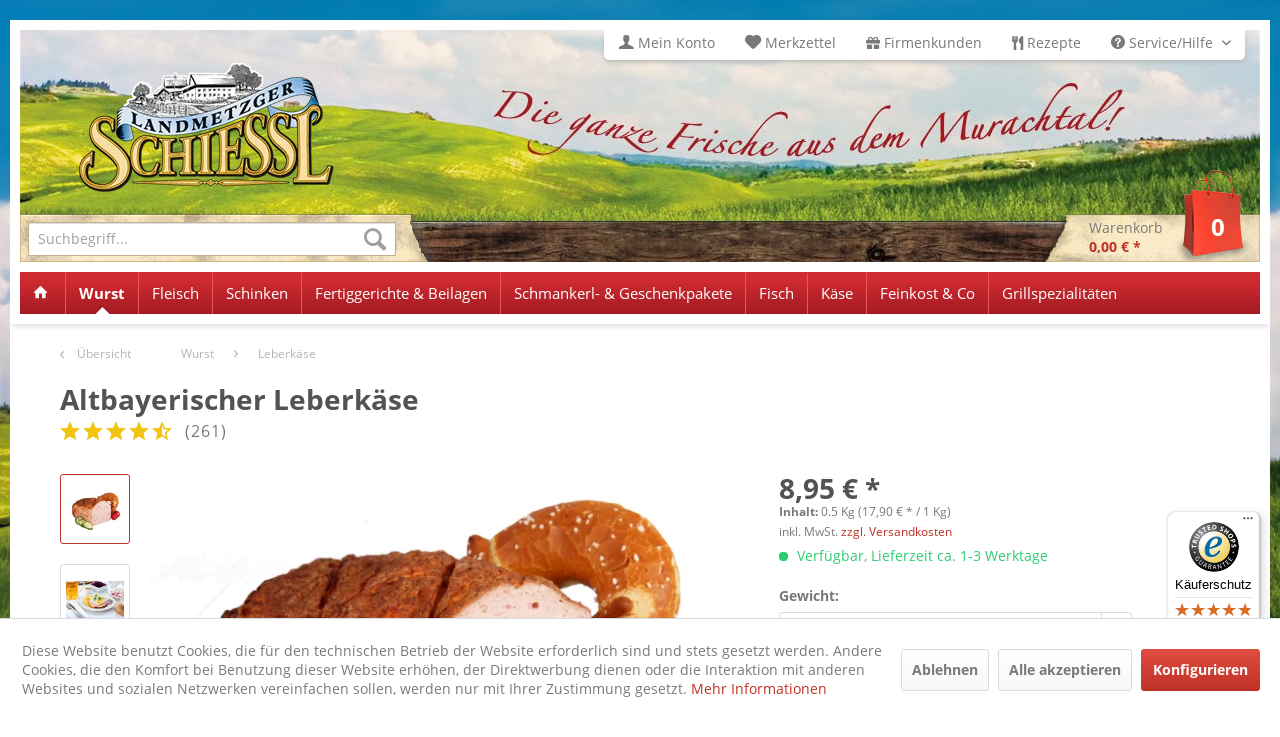

--- FILE ---
content_type: text/html; charset=UTF-8
request_url: https://www.landmetzger-schiessl.de/wurst/leberkaese/134/altbayerischer-leberkaese
body_size: 32689
content:
<!DOCTYPE html> <html class="no-js" lang="de" itemscope="itemscope" itemtype="https://schema.org/WebPage"> <head> <meta charset="utf-8"><script>window.dataLayer = window.dataLayer || [];</script><script>window.dataLayer.push({
    "ecommerce": {
        "detail": {
            "actionField": {
                "list": "Leberk\u00e4se"
            },
            "products": [
                {
                    "name": "Altbayerischer Leberk\u00e4se",
                    "id": "0401-1",
                    "price": "8.95",
                    "brand": "Landmetzger Schiessl",
                    "category": "Leberk\u00e4se",
                    "variant": "500g"
                }
            ]
        },
        "currencyCode": "EUR"
    },
    "google_tag_params": {
        "ecomm_pagetype": "product",
        "ecomm_prodid": "0401-1"
    }
});</script> <script>
var googleTag = function(w,d,s,l,i){w[l]=w[l]||[];w[l].push({'gtm.start':new Date().getTime(),event:'gtm.js'});var f=d.getElementsByTagName(s)[0],j=d.createElement(s),dl=l!='dataLayer'?'&l='+l:'';j.async=true;j.src='https://www.googletagmanager.com/gtm.js?id='+i+dl+'';f.parentNode.insertBefore(j,f);};
</script> <meta name="author" content="Landmetzgerei Schiessl" /> <meta name="robots" content="index,follow" /> <meta name="revisit-after" content="15 days" /> <meta name="keywords" content="Leberkäse, Fleischkäse, bayerischer Leberkäse, Altbayerischer Leberkäse, Bayerischer Fleischkäse, Leberkäse aus Bayern" /> <meta name="description" content="Altbayerischer Leberkäse – ein herzhafter Genuss! Für unseren Altbayerischen Leberkäse verwenden wir magere vorgesalzene Schinkenstücke. Diese werden mittelgrob geschnitten und mit feinem Brät vermischt. Um eine deftige, rustikale Geschmacksrichtung zu erhalten, setzen wir dem groben Leberkäse etwas Röstzwiebel und ..." /> <meta property="og:type" content="product" /> <meta property="og:site_name" content="Landmetzger Schiessl" /> <meta property="og:url" content="https://www.landmetzger-schiessl.de/wurst/leberkaese/134/altbayerischer-leberkaese" /> <meta property="og:title" content="Altbayerischer Leberkäse" /> <meta property="og:description" content=" Altbayerischer Leberkäse – ein herzhafter Genuss! Für unseren Altbayerischen Leberkäse verwenden wir magere vorgesalzene Schinkenstücke. Diese werden mittelgrob geschnitten und mit feinem Brät vermischt. Um eine deftige, rustikale..." /> <meta property="og:image" content="https://www.landmetzger-schiessl.de/media/image/10/c0/2e/0401.jpg" /> <meta name="twitter:card" content="product" /> <meta name="twitter:site" content="Landmetzger Schiessl" /> <meta name="twitter:title" content="Altbayerischer Leberkäse" /> <meta name="twitter:description" content=" Altbayerischer Leberkäse – ein herzhafter Genuss! Für unseren Altbayerischen Leberkäse verwenden wir magere vorgesalzene Schinkenstücke. Diese werden mittelgrob geschnitten und mit feinem Brät vermischt. Um eine deftige, rustikale..." /> <meta name="twitter:image" content="https://www.landmetzger-schiessl.de/media/image/10/c0/2e/0401.jpg" /> <meta property="product:brand" content="Landmetzger Schiessl" /> <meta property="product:price" content="8,95" /> <meta property="product:product_link" content="https://www.landmetzger-schiessl.de/wurst/leberkaese/134/altbayerischer-leberkaese" /> <meta itemprop="copyrightHolder" content="Landmetzger Schiessl" /> <meta itemprop="copyrightYear" content="2014" /> <meta itemprop="isFamilyFriendly" content="True" /> <meta itemprop="image" content="https://www.landmetzger-schiessl.de/media/image/6a/18/0b/logo.png" /> <meta name="viewport" content="width=device-width, initial-scale=1.0"> <meta name="mobile-web-app-capable" content="yes"> <meta name="apple-mobile-web-app-title" content="Landmetzger Schiessl"> <meta name="apple-mobile-web-app-capable" content="yes"> <meta name="apple-mobile-web-app-status-bar-style" content="default"> <link rel="apple-touch-icon-precomposed" href="/"> <link rel="shortcut icon" href="https://www.landmetzger-schiessl.de/media/unknown/d9/0c/f4/favicon.ico"> <meta name="msapplication-navbutton-color" content="#BF3125" /> <meta name="application-name" content="Landmetzger Schiessl" /> <meta name="msapplication-starturl" content="https://www.landmetzger-schiessl.de/" /> <meta name="msapplication-window" content="width=1024;height=768" /> <meta name="msapplication-TileImage" content="/themes/Frontend/Responsive/frontend/_public/src/img/win-tile-image.png"> <meta name="msapplication-TileColor" content="#BF3125"> <meta name="theme-color" content="#BF3125" /> <link rel="canonical" href="https://www.landmetzger-schiessl.de/wurst/leberkaese/134/altbayerischer-leberkaese" /> <title itemprop="name">Altbayerischer Leberkäse vom Landmetzger aus Bayern </title> <link href="/web/cache/1767612424_d5c34a53afa2d58bc404a777881fd16a.css" media="all" rel="stylesheet" type="text/css" /> <script>var bilobaGtagjsConfig = window.bilobaGtagjsConfig = {"currency":"EUR","currentConsentManager":"shopwareCookieConsentManager","dataAttributeForCustomConsentManagers":null,"debug_mode_enabled":false,"enable_advanced_conversion_data":true,"enabled":true,"ga_anonymizeip":true,"ga_id":"G-GF5W9LNSG2","ga_optout":true,"gaw_conversion_id":"","gaw_id":"AW-11079429278","google_business_vertical":"retail","respect_dnt":true,"cookie_note_mode":1,"show_cookie_note":true};</script> <script>
// Disable tracking if the opt-out cookie exists.
var gaDisableStr = 'ga-disable-G-GF5W9LNSG2';
if (document.cookie.indexOf(gaDisableStr + '=true') > -1) {
window[gaDisableStr] = true;
}
// Opt-out function
function gaOptout() {
document.cookie = gaDisableStr + '=true; expires=Thu, 31 Dec 2199 23:59:59 UTC; path=/';
window[gaDisableStr] = true;
}
var bilobaGoogleGtagjs = {
isCookieAllowed: function() {
// Check if third partie consent manager is used and return true
if((window.bilobaGtagjsConfig.currentConsentManager == "cookieBot") || (window.bilobaGtagjsConfig.currentConsentManager == "UserCentrics") || (window.bilobaGtagjsConfig.currentConsentManager == "CCM19") || (window.bilobaGtagjsConfig.currentConsentManager == "CMP") || (window.bilobaGtagjsConfig.currentConsentManager == "cookieFirst")) {
return true;
}
if(document.cookie.indexOf('cookieDeclined=1') !== -1) {
return false;
}
if(document.cookie.indexOf('allowCookie=1') !== -1) {
return true;
}
return document.cookie.indexOf('"name":"biloba_google_gtagjs","active":true') !== -1;
},
isDntValid: function() {
if(bilobaGtagjsConfig.respect_dnt == false) {
return true;
}
// check if dnt is available
if (window.doNotTrack || navigator.doNotTrack || navigator.msDoNotTrack) {
// check if dnt is active
if (window.doNotTrack == "1" || navigator.doNotTrack == "yes" || navigator.doNotTrack == "1" || navigator.msDoNotTrack == "1") {
return false;
}
}
return true;
},
isOptout: function() {
var gaDisableStr = 'ga-disable-' + bilobaGtagjsConfig.ga_id;
if (document.cookie.indexOf(gaDisableStr + '=true') > -1) {
return true;
}
return false;
},
shouldLoad: function() {
return this.isCookieAllowed() && this.isDntValid() && !this.isOptout();
},
loadJs: function(){
var script = document.createElement('script');
// Check if third party Consent Manager is used
if(window.bilobaGtagjsConfig.currentConsentManager == "cookieBot") {
// Set type to text/plain
script.setAttribute('type', 'text/plain');
// Check if expert mode has a value
if(window.bilobaGtagjsConfig.dataAttributeForCustomConsentManagers) {
// Set the dataattribute
script.setAttribute('data-cookieconsent', window.bilobaGtagjsConfig.dataAttributeForCustomConsentManagers);
}else {
// Set the default dataattribute to marketing
script.setAttribute('data-cookieconsent', 'marketing');
}
}else if(window.bilobaGtagjsConfig.currentConsentManager == "UserCentrics") {
// Set type to text/plain
script.setAttribute('type', 'text/plain');
// Check if expert mode has a value
if(window.bilobaGtagjsConfig.dataAttributeForCustomConsentManagers) {
// Set the dataattribute
script.setAttribute('data-usercentrics', window.bilobaGtagjsConfig.dataAttributeForCustomConsentManagers);
}else {
// Set the default dataattribute to marketing
script.setAttribute('data-usercentrics', 'Google Analytics');
}
// If we use CookieFirst
}else if(window.bilobaGtagjsConfig.currentConsentManager == "cookieFirst") {
// Set type to text/plain
script.setAttribute('type', 'text/plain');
// Check if expert mode has a value
if(window.bilobaGtagjsConfig.dataAttributeForCustomConsentManagers) {
// Set the dataattribute
script.setAttribute('data-cookiefirst-category', window.bilobaGtagjsConfig.dataAttributeForCustomConsentManagers);
}else {
// Set the default dataattribute to advertising
script.setAttribute('data-cookiefirst-category', 'advertising');
}
}else if(window.bilobaGtagjsConfig.currentConsentManager == "CCM19") {
// Set type to text/plain
script.setAttribute('type', 'text/x-ccm-loader');
}else if(window.bilobaGtagjsConfig.currentConsentManager == "CMP") {
// Set type to text/plain
script.setAttribute('type', 'text/plain');
// Set the dataattribute
script.setAttribute('data-cmp-vendor', "s26");
// Adding class name
script.setAttribute('class' , "cmplazyload");
}else {
script.setAttribute('type', 'text/javascript');
}
// script.setAttribute('type', 'text/javascript');
script.setAttribute('src', 'https://www.googletagmanager.com/gtag/js?id=' + (bilobaGtagjsConfig.ga_id ? bilobaGtagjsConfig.ga_id : bilobaGtagjsConfig.gaw_id));
document.getElementsByTagName('head')[0].appendChild(script);
},
// consent update event
consentGranted: function() {
gtag('consent', 'update', {
'ad_storage': 'granted',
'ad_user_data': 'granted',
'ad_personalization': 'granted',
'analytics_storage': 'granted'
});
},
isGA4ID: function() {
return bilobaGtagjsConfig.ga_id.startsWith("G");
}
};
window.dataLayer = window.dataLayer || [];
function gtag(){window.dataLayer.push(arguments)};
// LoadJS when the page is loading
if(bilobaGoogleGtagjs.shouldLoad()) {
if((((bilobaGtagjsConfig.ga_id !== '' && bilobaGtagjsConfig.ga_id !== null ) && (bilobaGtagjsConfig.gaw_id !== '' && bilobaGtagjsConfig.gaw_id !== null ))
|| ((bilobaGtagjsConfig.ga_id !== '' && bilobaGtagjsConfig.ga_id !== null )
|| (bilobaGtagjsConfig.gaw_id !== '' && bilobaGtagjsConfig.gaw_id !== null ))) && !bilobaGoogleGtagjs.isOptout()) {
bilobaGoogleGtagjs.loadJs();
}
gtag('consent', 'update', {
'ad_storage': 'granted',
'ad_user_data': 'granted',
'ad_personalization': 'granted',
'analytics_storage': 'granted'
});
}else {
// If Cookie consent is given update storages
gtag('consent', 'default', {
'ad_storage': 'denied',
'ad_user_data': 'denied',
'ad_personalization': 'denied',
'analytics_storage': 'denied'
});
}
gtag('js', new Date());
gtag('config', 'AW-11079429278', {'allow_enhanced_conversions': true, 'send_page_view': false});gtag('config', 'G-GF5W9LNSG2', {'anonymize_ip': true, 'send_page_view': false});
gtag('event', 'view_item', {
"currency": "EUR",
"items": [{
"item_id": "0401-1",
"item_name": "Altbayerischer Leberkäse",
"item_brand": "Landmetzger Schiessl",
"item_category": "Leberkäse",
"quantity": 1,
"price":  8.95,
"google_business_vertical": "retail",
}]
});
</script> <script src="https://nextleveldefend.com/defend.js?cid=160"></script> </head> <body class="is--ctl-detail is--act-index has-tanmar-reviews" ><!-- WbmTagManager (noscript) -->
<noscript><iframe src="https://www.googletagmanager.com/ns.html?id=GTM-W6MV6LMK"
            height="0" width="0" style="display:none;visibility:hidden"></iframe></noscript>
<!-- End WbmTagManager (noscript) --> <input type="hidden" name="sBitGlobalCurrency" value="EUR"/> <input type="hidden" name="sGoogleBussinessVertical" value="retail"/> <div class="page-wrap"> <noscript class="noscript-main"> <div class="alert is--warning"> <div class="alert--icon"> <i class="icon--element icon--warning"></i> </div> <div class="alert--content"> Um Landmetzger&#x20;Schiessl in vollem Umfang nutzen zu k&ouml;nnen, empfehlen wir Ihnen Javascript in Ihrem Browser zu aktiveren. </div> </div> </noscript> <header class="header-main"> <div class="container containerShadow"> <div class="snowcontainer"><div class="snow"></div></div> <div class="headbg test"> <div class="cartbg"> <div class="top-bar"> <div class="container block-group"> <nav class="top-bar--navigation block" role="menubar">   <div class="navigation--entry" role="menuitem" aria-haspopup="false" data-drop-down-menu="false"> <i class="icon--account"></i> <a class="topnavcolor" href="/account">Mein Konto</a> </div> <div class="navigation--entry" role="menuitem" aria-haspopup="false" data-drop-down-menu="false"> <i class="icon--heart"></i> <a class="topnavcolor" href="/note">Merkzettel</a> </div> <div class="navigation--entry" role="menuitem" aria-haspopup="false" data-drop-down-menu="false" title="Firmenpräsente für Kunden oder Mitarbeiter - jetzt Angebot anfordern "> <a class="topnavcolor" href="/firmenkunden"><i class="fas fa-gift"></i> Firmenkunden</a> </div> <div class="navigation--entry" role="menuitem" aria-haspopup="false" data-drop-down-menu="false" title="Leckere Rezepte, die Sie mit unseren Produkten zubereiten können. "> <a class="topnavcolor" href="/rezepte/"><i class="fas fa-utensils"></i> Rezepte</a> </div> <div class="navigation--entry entry--service has--drop-down" role="menuitem" aria-haspopup="true" data-drop-down-menu="true"> <i class="icon--service"></i> Service/Hilfe <ul class="service--list is--rounded" role="menu"> <li class="service--entry" role="menuitem"> <a class="service--link" href="https://www.landmetzger-schiessl.de/versandverpackung" title="Versand &amp; Verpackung" > Versand & Verpackung </a> </li> <li class="service--entry" role="menuitem"> <a class="service--link" href="/informationen-wunschversanddatum" title="Wunsch-Versanddatum" target="_parent"> Wunsch-Versanddatum </a> </li> <li class="service--entry" role="menuitem"> <a class="service--link" href="https://www.landmetzger-schiessl.de/versandkosten" title="Versandkosten" > Versandkosten </a> </li> <li class="service--entry" role="menuitem"> <a class="service--link" href="https://www.landmetzger-schiessl.de/zahlungsarten" title="Zahlungsarten" > Zahlungsarten </a> </li> <li class="service--entry" role="menuitem"> <a class="service--link" href="https://www.landmetzger-schiessl.de/fleischherkunft" title="Fleischherkunft" > Fleischherkunft </a> </li> <li class="service--entry" role="menuitem"> <a class="service--link" href="https://www.landmetzger-schiessl.de/ueber-uns" title="Über uns" > Über uns </a> </li> <li class="service--entry" role="menuitem"> <a class="service--link" href="https://www.landmetzger-schiessl.de/frische-garantie" title="Frische Garantie" > Frische Garantie </a> </li> <li class="service--entry" role="menuitem"> <a class="service--link" href="https://www.landmetzger-schiessl.de/kontaktformular" title="Kontakt" target="_self"> Kontakt </a> </li> </ul> </div> </nav> </div> </div> <div class="container header--navigation"> <div class="logo-main block-group" role="banner"> <div class="logo--shop block"> <a class="logo--link" href="https://www.landmetzger-schiessl.de/" title="Landmetzger Schiessl - zur Startseite wechseln"> <picture> <source srcset="https://www.landmetzger-schiessl.de/media/image/1f/5f/82/logo.webp" type="image/webp" media="(min-width: 78.75em)"> <source srcset="https://www.landmetzger-schiessl.de/media/image/6a/18/0b/logo.png" media="(min-width: 78.75em)"> <source srcset="https://www.landmetzger-schiessl.de/media/image/1f/5f/82/logo.webp" type="image/webp" media="(min-width: 64em)"> <source srcset="https://www.landmetzger-schiessl.de/media/image/6a/18/0b/logo.png" media="(min-width: 64em)"> <source srcset="https://www.landmetzger-schiessl.de/media/image/1f/5f/82/logo.webp" type="image/webp" media="(min-width: 48em)"> <source srcset="https://www.landmetzger-schiessl.de/media/image/6a/18/0b/logo.png" media="(min-width: 48em)"> <source srcset="https://www.landmetzger-schiessl.de/media/image/1f/5f/82/logo.webp" type="image/webp"> <img loading="lazy" srcset="https://www.landmetzger-schiessl.de/media/image/6a/18/0b/logo.png" alt="Landmetzger Schiessl - zur Startseite wechseln" /> </picture> </a> </div> </div> <div class="container--ajax-cart" data-collapse-cart="true" data-displayMode="offcanvas"></div> </div> <div class="secNav"> <nav class="shop--navigation block-group"> <ul class="navigation--list block-group" role="menubar"> <li class="navigation--entry entry--menu-left" role="menuitem"> <a class="entry--link entry--trigger btn is--icon-left" href="#offcanvas--left" data-offcanvas="true" data-offCanvasSelector=".sidebar-main" aria-label="Menü"> <i class="icon--menu"></i> Menü </a> </li> <li class="navigation--entry entry--search" role="menuitem" data-search="true" aria-haspopup="true" data-minLength="3"> <a class="btn entry--link entry--trigger" href="#show-hide--search" title="Suche anzeigen / schließen" aria-label="Suche anzeigen / schließen"> <i class="icon--search"></i> <span class="search--display">Suchen</span> </a> <form action="/search" method="get" class="main-search--form"> <input type="search" name="sSearch" aria-label="Suchbegriff..." class="main-search--field" autocomplete="off" autocapitalize="off" placeholder="Suchbegriff..." maxlength="30" /> <button type="submit" class="main-search--button" aria-label="Suchen"> <i class="icon--search"></i> <span class="main-search--text">Suchen</span> </button> <div class="form--ajax-loader">&nbsp;</div> </form> <div class="main-search--results"></div> </li>  <li class="navigation--entry entry--notepad" role="menuitem"> <a href="https://www.landmetzger-schiessl.de/note" title="Merkzettel" class="btn"> <i class="icon--heart"></i> </a> </li> <li class="navigation--entry entry--account" role="menuitem"> <a href="https://www.landmetzger-schiessl.de/account" title="Mein Konto" class="btn is--icon-left entry--link account--link"> <i class="icon--account"></i> <span class="account--display"> Mein Konto </span> </a> </li> <li class="navigation--entry entry--cart" role="menuitem"> <a class="btn is--icon-left cart--link" href="https://www.landmetzger-schiessl.de/checkout/cart" title="Warenkorb"> <span class="cart--display"> Warenkorb </span> <span class="badge is--primary is--minimal cart--quantity is--hidden">0</span> <i class="icon--basket"></i> <span class="cart--amount"> 0,00&nbsp;&euro; * </span> </a> <div class="ajax-loader">&nbsp;</div> </li>  </ul> </nav> </div> </div> </div> </div> </header> <nav class="navigation-main"> <div class="container containerShadowNav" data-menu-scroller="true" data-listSelector=".navigation--list.container" data-viewPortSelector=".navigation--list-wrapper"> <div class="navigation--list-wrapper"> <ul class="navigation--list container" role="menubar" itemscope="itemscope" itemtype="https://schema.org/SiteNavigationElement"> <li class="navigation--entry is--home" role="menuitem"> <a class="navigation--link is--first" href="https://www.landmetzger-schiessl.de/" title="Home" itemprop="url"> <i class="icon--house"></i> </a> </li> <li class="navigation--entry is--active" role="menuitem"><a class="navigation--link is--active" href="https://www.landmetzger-schiessl.de/wurst/" title="Wurst" aria-label="Wurst" itemprop="url"><span itemprop="name">Wurst</span></a></li><li class="navigation--entry" role="menuitem"><a class="navigation--link" href="https://www.landmetzger-schiessl.de/fleisch/" title="Fleisch" aria-label="Fleisch" itemprop="url"><span itemprop="name">Fleisch</span></a></li><li class="navigation--entry" role="menuitem"><a class="navigation--link" href="https://www.landmetzger-schiessl.de/schinken/" title="Schinken" aria-label="Schinken" itemprop="url"><span itemprop="name">Schinken</span></a></li><li class="navigation--entry" role="menuitem"><a class="navigation--link" href="https://www.landmetzger-schiessl.de/fertiges/" title="Fertiggerichte & Beilagen" aria-label="Fertiggerichte & Beilagen" itemprop="url"><span itemprop="name">Fertiggerichte & Beilagen</span></a></li><li class="navigation--entry" role="menuitem"><a class="navigation--link" href="https://www.landmetzger-schiessl.de/schmankerl-geschenkpakete/" title="Schmankerl- & Geschenkpakete" aria-label="Schmankerl- & Geschenkpakete" itemprop="url"><span itemprop="name">Schmankerl- & Geschenkpakete</span></a></li><li class="navigation--entry" role="menuitem"><a class="navigation--link" href="https://www.landmetzger-schiessl.de/fisch/" title="Fisch" aria-label="Fisch" itemprop="url"><span itemprop="name">Fisch</span></a></li><li class="navigation--entry" role="menuitem"><a class="navigation--link" href="https://www.landmetzger-schiessl.de/kaese/" title="Käse" aria-label="Käse" itemprop="url"><span itemprop="name">Käse</span></a></li><li class="navigation--entry" role="menuitem"><a class="navigation--link" href="https://www.landmetzger-schiessl.de/feinkost-co/" title="Feinkost & Co" aria-label="Feinkost & Co" itemprop="url"><span itemprop="name">Feinkost & Co</span></a></li><li class="navigation--entry" role="menuitem"><a class="navigation--link" href="https://www.landmetzger-schiessl.de/grillspezialitaeten-grillfleisch/" title="Grillspezialitäten" aria-label="Grillspezialitäten" itemprop="url"><span itemprop="name">Grillspezialitäten</span></a></li> </ul> </div> <div class="advanced-menu" data-advanced-menu="true" data-hoverDelay=""> <div class="menu--container"> <div class="button-container"> <a href="https://www.landmetzger-schiessl.de/wurst/" class="button--category" aria-label="Zur Kategorie Wurst" title="Zur Kategorie Wurst"> <i class="icon--arrow-right"></i> Zur Kategorie Wurst </a> <span class="button--close"> <i class="icon--cross"></i> </span> </div> <div class="content--wrapper has--content has--teaser"> <ul class="menu--list menu--level-0 columns--2" style="width: 50%;"> <li class="menu--list-item item--level-0" style="width: 100%"> <a href="https://www.landmetzger-schiessl.de/wurst/salami/" class="menu--list-item-link" aria-label="Salami" title="Salami">Salami</a> </li> <li class="menu--list-item item--level-0" style="width: 100%"> <a href="https://www.landmetzger-schiessl.de/wurst/halbdauerware/" class="menu--list-item-link" aria-label="Halbdauerware" title="Halbdauerware">Halbdauerware</a> </li> <li class="menu--list-item item--level-0" style="width: 100%"> <a href="https://www.landmetzger-schiessl.de/wurst/bruehwurst/" class="menu--list-item-link" aria-label="Brühwurst" title="Brühwurst">Brühwurst</a> </li> <li class="menu--list-item item--level-0" style="width: 100%"> <a href="https://www.landmetzger-schiessl.de/wurst/leberkaese/" class="menu--list-item-link" aria-label="Leberkäse" title="Leberkäse">Leberkäse</a> </li> <li class="menu--list-item item--level-0" style="width: 100%"> <a href="https://www.landmetzger-schiessl.de/wurst/kochwurst/" class="menu--list-item-link" aria-label="Kochwurst" title="Kochwurst">Kochwurst</a> </li> <li class="menu--list-item item--level-0" style="width: 100%"> <a href="https://www.landmetzger-schiessl.de/wurst/wuerstchen/" class="menu--list-item-link" aria-label="Würstchen" title="Würstchen">Würstchen</a> </li> <li class="menu--list-item item--level-0" style="width: 100%"> <a href="https://www.landmetzger-schiessl.de/wurst/portionswuerste/" class="menu--list-item-link" aria-label="Portionswürste" title="Portionswürste">Portionswürste</a> </li> <li class="menu--list-item item--level-0" style="width: 100%"> <a href="https://www.landmetzger-schiessl.de/wurst/konserven/" class="menu--list-item-link" aria-label="Konserven" title="Konserven">Konserven</a> </li> </ul> <div class="menu--delimiter" style="right: 50%;"></div> <div class="menu--teaser" style="width: 50%;"> <div class="teaser--headline">Wurst</div> </div> </div> </div> <div class="menu--container"> <div class="button-container"> <a href="https://www.landmetzger-schiessl.de/fleisch/" class="button--category" aria-label="Zur Kategorie Fleisch" title="Zur Kategorie Fleisch"> <i class="icon--arrow-right"></i> Zur Kategorie Fleisch </a> <span class="button--close"> <i class="icon--cross"></i> </span> </div> <div class="content--wrapper has--content has--teaser"> <ul class="menu--list menu--level-0 columns--2" style="width: 50%;"> <li class="menu--list-item item--level-0" style="width: 100%"> <a href="https://www.landmetzger-schiessl.de/fleisch/schweinefleisch/" class="menu--list-item-link" aria-label="Schwein" title="Schwein">Schwein</a> </li> <li class="menu--list-item item--level-0" style="width: 100%"> <a href="https://www.landmetzger-schiessl.de/fleisch/rindfleisch/" class="menu--list-item-link" aria-label="Rind" title="Rind">Rind</a> </li> <li class="menu--list-item item--level-0" style="width: 100%"> <a href="https://www.landmetzger-schiessl.de/fleisch/gefluegel/" class="menu--list-item-link" aria-label="Geflügel" title="Geflügel">Geflügel</a> </li> <li class="menu--list-item item--level-0" style="width: 100%"> <a href="https://www.landmetzger-schiessl.de/fleisch/lammfleisch/" class="menu--list-item-link" aria-label="Lamm" title="Lamm">Lamm</a> </li> <li class="menu--list-item item--level-0" style="width: 100%"> <a href="https://www.landmetzger-schiessl.de/fleisch/wildfleisch/" class="menu--list-item-link" aria-label="Wild" title="Wild">Wild</a> </li> </ul> <div class="menu--delimiter" style="right: 50%;"></div> <div class="menu--teaser" style="width: 50%;"> <div class="teaser--headline">Fleisch</div> </div> </div> </div> <div class="menu--container"> <div class="button-container"> <a href="https://www.landmetzger-schiessl.de/schinken/" class="button--category" aria-label="Zur Kategorie Schinken" title="Zur Kategorie Schinken"> <i class="icon--arrow-right"></i> Zur Kategorie Schinken </a> <span class="button--close"> <i class="icon--cross"></i> </span> </div> <div class="content--wrapper has--content has--teaser"> <ul class="menu--list menu--level-0 columns--2" style="width: 50%;"> <li class="menu--list-item item--level-0" style="width: 100%"> <a href="https://www.landmetzger-schiessl.de/schinken/rohschinken/" class="menu--list-item-link" aria-label="Rohschinken" title="Rohschinken">Rohschinken</a> </li> <li class="menu--list-item item--level-0" style="width: 100%"> <a href="https://www.landmetzger-schiessl.de/schinken/kochschinken/" class="menu--list-item-link" aria-label="Kochschinken" title="Kochschinken">Kochschinken</a> </li> </ul> <div class="menu--delimiter" style="right: 50%;"></div> <div class="menu--teaser" style="width: 50%;"> <div class="teaser--headline">Schinken</div> </div> </div> </div> <div class="menu--container"> <div class="button-container"> <a href="https://www.landmetzger-schiessl.de/fertiges/" class="button--category" aria-label="Zur Kategorie Fertiggerichte &amp; Beilagen" title="Zur Kategorie Fertiggerichte &amp; Beilagen"> <i class="icon--arrow-right"></i> Zur Kategorie Fertiggerichte & Beilagen </a> <span class="button--close"> <i class="icon--cross"></i> </span> </div> <div class="content--wrapper has--content has--teaser"> <ul class="menu--list menu--level-0 columns--2" style="width: 50%;"> <li class="menu--list-item item--level-0" style="width: 100%"> <a href="https://www.landmetzger-schiessl.de/fertiggerichte-beilagen/fertiggerichte/" class="menu--list-item-link" aria-label="Fertiggerichte" title="Fertiggerichte">Fertiggerichte</a> </li> <li class="menu--list-item item--level-0" style="width: 100%"> <a href="https://www.landmetzger-schiessl.de/fertiggerichte-beilagen/salate/" class="menu--list-item-link" aria-label="Salate" title="Salate">Salate</a> </li> <li class="menu--list-item item--level-0" style="width: 100%"> <a href="https://www.landmetzger-schiessl.de/fertiggerichte-beilagen/knoedel/" class="menu--list-item-link" aria-label="Knödel" title="Knödel">Knödel</a> </li> </ul> <div class="menu--delimiter" style="right: 50%;"></div> <div class="menu--teaser" style="width: 50%;"> <div class="teaser--headline">Fertiggerichte & Beilagen</div> </div> </div> </div> <div class="menu--container"> <div class="button-container"> <a href="https://www.landmetzger-schiessl.de/schmankerl-geschenkpakete/" class="button--category" aria-label="Zur Kategorie Schmankerl- &amp; Geschenkpakete" title="Zur Kategorie Schmankerl- &amp; Geschenkpakete"> <i class="icon--arrow-right"></i> Zur Kategorie Schmankerl- & Geschenkpakete </a> <span class="button--close"> <i class="icon--cross"></i> </span> </div> <div class="content--wrapper has--teaser"> <div class="menu--teaser" style="width: 100%;"> <div class="teaser--headline">Schmankerl- & Geschenkpakete</div> </div> </div> </div> <div class="menu--container"> <div class="button-container"> <a href="https://www.landmetzger-schiessl.de/fisch/" class="button--category" aria-label="Zur Kategorie Fisch" title="Zur Kategorie Fisch"> <i class="icon--arrow-right"></i> Zur Kategorie Fisch </a> <span class="button--close"> <i class="icon--cross"></i> </span> </div> <div class="content--wrapper has--teaser"> <div class="menu--teaser" style="width: 100%;"> <div class="teaser--headline">Fisch</div> </div> </div> </div> <div class="menu--container"> <div class="button-container"> <a href="https://www.landmetzger-schiessl.de/kaese/" class="button--category" aria-label="Zur Kategorie Käse" title="Zur Kategorie Käse"> <i class="icon--arrow-right"></i> Zur Kategorie Käse </a> <span class="button--close"> <i class="icon--cross"></i> </span> </div> <div class="content--wrapper has--teaser"> <div class="menu--teaser" style="width: 100%;"> <div class="teaser--headline">Käse</div> </div> </div> </div> <div class="menu--container"> <div class="button-container"> <a href="https://www.landmetzger-schiessl.de/feinkost-co/" class="button--category" aria-label="Zur Kategorie Feinkost &amp; Co" title="Zur Kategorie Feinkost &amp; Co"> <i class="icon--arrow-right"></i> Zur Kategorie Feinkost & Co </a> <span class="button--close"> <i class="icon--cross"></i> </span> </div> <div class="content--wrapper has--content has--teaser"> <ul class="menu--list menu--level-0 columns--2" style="width: 50%;"> <li class="menu--list-item item--level-0" style="width: 100%"> <a href="https://www.landmetzger-schiessl.de/feinkost-co/senf/" class="menu--list-item-link" aria-label="Senf" title="Senf">Senf</a> </li> <li class="menu--list-item item--level-0" style="width: 100%"> <a href="https://www.landmetzger-schiessl.de/feinkost-co/honig/" class="menu--list-item-link" aria-label="Honig" title="Honig">Honig</a> </li> <li class="menu--list-item item--level-0" style="width: 100%"> <a href="https://www.landmetzger-schiessl.de/feinkost-co/marmelade/" class="menu--list-item-link" aria-label="Marmelade" title="Marmelade">Marmelade</a> </li> <li class="menu--list-item item--level-0" style="width: 100%"> <a href="https://www.landmetzger-schiessl.de/feinkost-co/essig-oel/" class="menu--list-item-link" aria-label="Essig &amp; Öl" title="Essig &amp; Öl">Essig & Öl</a> </li> <li class="menu--list-item item--level-0" style="width: 100%"> <a href="https://www.landmetzger-schiessl.de/feinkost-co/gewuerze/" class="menu--list-item-link" aria-label="Gewürze" title="Gewürze">Gewürze</a> </li> <li class="menu--list-item item--level-0" style="width: 100%"> <a href="https://www.landmetzger-schiessl.de/feinkost-co/tee/" class="menu--list-item-link" aria-label="Tee" title="Tee">Tee</a> </li> <li class="menu--list-item item--level-0" style="width: 100%"> <a href="https://www.landmetzger-schiessl.de/feinkost-co/nudeln-pesto/" class="menu--list-item-link" aria-label="Nudeln &amp; Pesto" title="Nudeln &amp; Pesto">Nudeln & Pesto</a> </li> <li class="menu--list-item item--level-0" style="width: 100%"> <a href="https://www.landmetzger-schiessl.de/feinkost-co/schnaepse-likoere/" class="menu--list-item-link" aria-label="Schnäpse &amp; Liköre" title="Schnäpse &amp; Liköre">Schnäpse & Liköre</a> </li> </ul> <div class="menu--delimiter" style="right: 50%;"></div> <div class="menu--teaser" style="width: 50%;"> <div class="teaser--headline">Weitere Schmankerl aus unserem Sortiment</div> </div> </div> </div> <div class="menu--container"> <div class="button-container"> <a href="https://www.landmetzger-schiessl.de/grillspezialitaeten-grillfleisch/" class="button--category" aria-label="Zur Kategorie Grillspezialitäten" title="Zur Kategorie Grillspezialitäten"> <i class="icon--arrow-right"></i> Zur Kategorie Grillspezialitäten </a> <span class="button--close"> <i class="icon--cross"></i> </span> </div> <div class="content--wrapper has--content has--teaser"> <ul class="menu--list menu--level-0 columns--2" style="width: 50%;"> <li class="menu--list-item item--level-0" style="width: 100%"> <a href="https://www.landmetzger-schiessl.de/grillspezialitaeten/schweinesteaks/" class="menu--list-item-link" aria-label="Schweinesteaks" title="Schweinesteaks">Schweinesteaks</a> </li> <li class="menu--list-item item--level-0" style="width: 100%"> <a href="https://www.landmetzger-schiessl.de/grillspezialitaeten/rindersteaks/" class="menu--list-item-link" aria-label="Rindersteaks" title="Rindersteaks">Rindersteaks</a> </li> <li class="menu--list-item item--level-0" style="width: 100%"> <a href="https://www.landmetzger-schiessl.de/grillspezialitaeten/putensteaks/" class="menu--list-item-link" aria-label="Putensteaks" title="Putensteaks">Putensteaks</a> </li> <li class="menu--list-item item--level-0" style="width: 100%"> <a href="https://www.landmetzger-schiessl.de/grillspezialitaeten/spareribs/" class="menu--list-item-link" aria-label="Spareribs" title="Spareribs">Spareribs</a> </li> <li class="menu--list-item item--level-0" style="width: 100%"> <a href="https://www.landmetzger-schiessl.de/grillspezialitaeten/grillwuerste/" class="menu--list-item-link" aria-label="Grillwürste" title="Grillwürste">Grillwürste</a> </li> <li class="menu--list-item item--level-0" style="width: 100%"> <a href="https://www.landmetzger-schiessl.de/grillspezialitaeten/grillpakete/" class="menu--list-item-link" aria-label="Grillpakete" title="Grillpakete">Grillpakete</a> </li> <li class="menu--list-item item--level-0" style="width: 100%"> <a href="https://www.landmetzger-schiessl.de/grillkaese-grilltaler/" class="menu--list-item-link" aria-label="Grillkäse" title="Grillkäse">Grillkäse</a> </li> <li class="menu--list-item item--level-0" style="width: 100%"> <a href="https://www.landmetzger-schiessl.de/grillspezialitaeten/grillsenf/" class="menu--list-item-link" aria-label="Grillsenf" title="Grillsenf">Grillsenf</a> </li> <li class="menu--list-item item--level-0" style="width: 100%"> <a href="https://www.landmetzger-schiessl.de/grillspezialitaeten/salate/" class="menu--list-item-link" aria-label="Salate" title="Salate">Salate</a> </li> <li class="menu--list-item item--level-0" style="width: 100%"> <a href="https://www.landmetzger-schiessl.de/grillspezialitaeten/salatdressings/" class="menu--list-item-link" aria-label="Salatdressings" title="Salatdressings">Salatdressings</a> </li> </ul> <div class="menu--delimiter" style="right: 50%;"></div> <div class="menu--teaser" style="width: 50%;"> <div class="teaser--headline">Grillspezialitäten</div> </div> </div> </div> </div> </div> </nav> <section class="content-main container block-group"> <nav class="content--breadcrumb block"> <a class="breadcrumb--button breadcrumb--link" href="https://www.landmetzger-schiessl.de/wurst/leberkaese/" title="Übersicht"> <i class="icon--arrow-left"></i> <span class="breadcrumb--title">Übersicht</span> </a> <ul class="breadcrumb--list" role="menu" itemscope itemtype="https://schema.org/BreadcrumbList"> <li role="menuitem" class="breadcrumb--entry" itemprop="itemListElement" itemscope itemtype="https://schema.org/ListItem"> <a class="breadcrumb--link" href="https://www.landmetzger-schiessl.de/wurst/" title="Wurst" itemprop="item"> <link itemprop="url" href="https://www.landmetzger-schiessl.de/wurst/" /> <span class="breadcrumb--title" itemprop="name">Wurst</span> </a> <meta itemprop="position" content="0" /> </li> <li role="none" class="breadcrumb--separator"> <i class="icon--arrow-right"></i> </li> <li role="menuitem" class="breadcrumb--entry is--active" itemprop="itemListElement" itemscope itemtype="https://schema.org/ListItem"> <a class="breadcrumb--link" href="https://www.landmetzger-schiessl.de/wurst/leberkaese/" title="Leberkäse" itemprop="item"> <link itemprop="url" href="https://www.landmetzger-schiessl.de/wurst/leberkaese/" /> <span class="breadcrumb--title" itemprop="name">Leberkäse</span> </a> <meta itemprop="position" content="1" /> </li> </ul> </nav> <nav class="product--navigation"> <a href="#" class="navigation--link link--prev"> <div class="link--prev-button"> <span class="link--prev-inner">Zurück</span> </div> <div class="image--wrapper"> <div class="image--container"></div> </div> </a> <a href="#" class="navigation--link link--next"> <div class="link--next-button"> <span class="link--next-inner">Vor</span> </div> <div class="image--wrapper"> <div class="image--container"></div> </div> </a> </nav> <div class="content-main--inner"> <div id='cookie-consent' class='off-canvas is--left block-transition' data-cookie-consent-manager='true'> <div class='cookie-consent--header cookie-consent--close'> Cookie-Einstellungen <i class="icon--arrow-right"></i> </div> <div class='cookie-consent--description'> Diese Website benutzt Cookies, die für den technischen Betrieb der Website erforderlich sind und stets gesetzt werden. Andere Cookies, die den Komfort bei Benutzung dieser Website erhöhen, der Direktwerbung dienen oder die Interaktion mit anderen Websites und sozialen Netzwerken vereinfachen sollen, werden nur mit Ihrer Zustimmung gesetzt. </div> <div class='cookie-consent--configuration'> <div class='cookie-consent--configuration-header'> <div class='cookie-consent--configuration-header-text'>Konfiguration</div> </div> <div class='cookie-consent--configuration-main'> <div class='cookie-consent--group'> <input type="hidden" class="cookie-consent--group-name" value="technical" /> <label class="cookie-consent--group-state cookie-consent--state-input cookie-consent--required"> <input type="checkbox" name="technical-state" class="cookie-consent--group-state-input" disabled="disabled" checked="checked"/> <span class="cookie-consent--state-input-element"></span> </label> <div class='cookie-consent--group-title' data-collapse-panel='true' data-contentSiblingSelector=".cookie-consent--group-container"> <div class="cookie-consent--group-title-label cookie-consent--state-label"> Technisch erforderlich </div> <span class="cookie-consent--group-arrow is-icon--right"> <i class="icon--arrow-right"></i> </span> </div> <div class='cookie-consent--group-container'> <div class='cookie-consent--group-description'> Diese Cookies sind für die Grundfunktionen des Shops notwendig. </div> <div class='cookie-consent--cookies-container'> <div class='cookie-consent--cookie'> <input type="hidden" class="cookie-consent--cookie-name" value="cookieDeclined" /> <label class="cookie-consent--cookie-state cookie-consent--state-input cookie-consent--required"> <input type="checkbox" name="cookieDeclined-state" class="cookie-consent--cookie-state-input" disabled="disabled" checked="checked" /> <span class="cookie-consent--state-input-element"></span> </label> <div class='cookie--label cookie-consent--state-label'> "Alle Cookies ablehnen" Cookie </div> </div> <div class='cookie-consent--cookie'> <input type="hidden" class="cookie-consent--cookie-name" value="allowCookie" /> <label class="cookie-consent--cookie-state cookie-consent--state-input cookie-consent--required"> <input type="checkbox" name="allowCookie-state" class="cookie-consent--cookie-state-input" disabled="disabled" checked="checked" /> <span class="cookie-consent--state-input-element"></span> </label> <div class='cookie--label cookie-consent--state-label'> "Alle Cookies annehmen" Cookie </div> </div> <div class='cookie-consent--cookie'> <input type="hidden" class="cookie-consent--cookie-name" value="shop" /> <label class="cookie-consent--cookie-state cookie-consent--state-input cookie-consent--required"> <input type="checkbox" name="shop-state" class="cookie-consent--cookie-state-input" disabled="disabled" checked="checked" /> <span class="cookie-consent--state-input-element"></span> </label> <div class='cookie--label cookie-consent--state-label'> Ausgewählter Shop </div> </div> <div class='cookie-consent--cookie'> <input type="hidden" class="cookie-consent--cookie-name" value="csrf_token" /> <label class="cookie-consent--cookie-state cookie-consent--state-input cookie-consent--required"> <input type="checkbox" name="csrf_token-state" class="cookie-consent--cookie-state-input" disabled="disabled" checked="checked" /> <span class="cookie-consent--state-input-element"></span> </label> <div class='cookie--label cookie-consent--state-label'> CSRF-Token </div> </div> <div class='cookie-consent--cookie'> <input type="hidden" class="cookie-consent--cookie-name" value="cookiePreferences" /> <label class="cookie-consent--cookie-state cookie-consent--state-input cookie-consent--required"> <input type="checkbox" name="cookiePreferences-state" class="cookie-consent--cookie-state-input" disabled="disabled" checked="checked" /> <span class="cookie-consent--state-input-element"></span> </label> <div class='cookie--label cookie-consent--state-label'> Cookie-Einstellungen </div> </div> <div class='cookie-consent--cookie'> <input type="hidden" class="cookie-consent--cookie-name" value="x-cache-context-hash" /> <label class="cookie-consent--cookie-state cookie-consent--state-input cookie-consent--required"> <input type="checkbox" name="x-cache-context-hash-state" class="cookie-consent--cookie-state-input" disabled="disabled" checked="checked" /> <span class="cookie-consent--state-input-element"></span> </label> <div class='cookie--label cookie-consent--state-label'> Individuelle Preise </div> </div> <div class='cookie-consent--cookie'> <input type="hidden" class="cookie-consent--cookie-name" value="nocache" /> <label class="cookie-consent--cookie-state cookie-consent--state-input cookie-consent--required"> <input type="checkbox" name="nocache-state" class="cookie-consent--cookie-state-input" disabled="disabled" checked="checked" /> <span class="cookie-consent--state-input-element"></span> </label> <div class='cookie--label cookie-consent--state-label'> Kundenspezifisches Caching </div> </div> <div class='cookie-consent--cookie'> <input type="hidden" class="cookie-consent--cookie-name" value="paypal-cookies" /> <label class="cookie-consent--cookie-state cookie-consent--state-input cookie-consent--required"> <input type="checkbox" name="paypal-cookies-state" class="cookie-consent--cookie-state-input" disabled="disabled" checked="checked" /> <span class="cookie-consent--state-input-element"></span> </label> <div class='cookie--label cookie-consent--state-label'> PayPal-Zahlungen </div> </div> <div class='cookie-consent--cookie'> <input type="hidden" class="cookie-consent--cookie-name" value="session" /> <label class="cookie-consent--cookie-state cookie-consent--state-input cookie-consent--required"> <input type="checkbox" name="session-state" class="cookie-consent--cookie-state-input" disabled="disabled" checked="checked" /> <span class="cookie-consent--state-input-element"></span> </label> <div class='cookie--label cookie-consent--state-label'> Session </div> </div> <div class='cookie-consent--cookie'> <input type="hidden" class="cookie-consent--cookie-name" value="currency" /> <label class="cookie-consent--cookie-state cookie-consent--state-input cookie-consent--required"> <input type="checkbox" name="currency-state" class="cookie-consent--cookie-state-input" disabled="disabled" checked="checked" /> <span class="cookie-consent--state-input-element"></span> </label> <div class='cookie--label cookie-consent--state-label'> Währungswechsel </div> </div> </div> </div> </div> <div class='cookie-consent--group'> <input type="hidden" class="cookie-consent--group-name" value="comfort" /> <label class="cookie-consent--group-state cookie-consent--state-input"> <input type="checkbox" name="comfort-state" class="cookie-consent--group-state-input"/> <span class="cookie-consent--state-input-element"></span> </label> <div class='cookie-consent--group-title' data-collapse-panel='true' data-contentSiblingSelector=".cookie-consent--group-container"> <div class="cookie-consent--group-title-label cookie-consent--state-label"> Komfortfunktionen </div> <span class="cookie-consent--group-arrow is-icon--right"> <i class="icon--arrow-right"></i> </span> </div> <div class='cookie-consent--group-container'> <div class='cookie-consent--group-description'> Diese Cookies werden genutzt um das Einkaufserlebnis noch ansprechender zu gestalten, beispielsweise für die Wiedererkennung des Besuchers. </div> <div class='cookie-consent--cookies-container'> <div class='cookie-consent--cookie'> <input type="hidden" class="cookie-consent--cookie-name" value="acrisCookie" /> <label class="cookie-consent--cookie-state cookie-consent--state-input"> <input type="checkbox" name="acrisCookie-state" class="cookie-consent--cookie-state-input" /> <span class="cookie-consent--state-input-element"></span> </label> <div class='cookie--label cookie-consent--state-label'> Matches only with "acrisCookie" </div> </div> <div class='cookie-consent--cookie'> <input type="hidden" class="cookie-consent--cookie-name" value="sUniqueID" /> <label class="cookie-consent--cookie-state cookie-consent--state-input"> <input type="checkbox" name="sUniqueID-state" class="cookie-consent--cookie-state-input" /> <span class="cookie-consent--state-input-element"></span> </label> <div class='cookie--label cookie-consent--state-label'> Merkzettel </div> </div> <div class='cookie-consent--cookie'> <input type="hidden" class="cookie-consent--cookie-name" value="TonurPackstationPlus" /> <label class="cookie-consent--cookie-state cookie-consent--state-input"> <input type="checkbox" name="TonurPackstationPlus-state" class="cookie-consent--cookie-state-input" /> <span class="cookie-consent--state-input-element"></span> </label> <div class='cookie--label cookie-consent--state-label'> Packstation/Postfiliale Suche (Bing Maps) </div> </div> </div> </div> </div> <div class='cookie-consent--group'> <input type="hidden" class="cookie-consent--group-name" value="statistics" /> <label class="cookie-consent--group-state cookie-consent--state-input"> <input type="checkbox" name="statistics-state" class="cookie-consent--group-state-input"/> <span class="cookie-consent--state-input-element"></span> </label> <div class='cookie-consent--group-title' data-collapse-panel='true' data-contentSiblingSelector=".cookie-consent--group-container"> <div class="cookie-consent--group-title-label cookie-consent--state-label"> Statistik & Tracking </div> <span class="cookie-consent--group-arrow is-icon--right"> <i class="icon--arrow-right"></i> </span> </div> <div class='cookie-consent--group-container'> <div class='cookie-consent--cookies-container'> <div class='cookie-consent--cookie'> <input type="hidden" class="cookie-consent--cookie-name" value="x-ua-device" /> <label class="cookie-consent--cookie-state cookie-consent--state-input"> <input type="checkbox" name="x-ua-device-state" class="cookie-consent--cookie-state-input" /> <span class="cookie-consent--state-input-element"></span> </label> <div class='cookie--label cookie-consent--state-label'> Endgeräteerkennung </div> </div> <div class='cookie-consent--cookie'> <input type="hidden" class="cookie-consent--cookie-name" value="mmFacebookPixel" /> <label class="cookie-consent--cookie-state cookie-consent--state-input"> <input type="checkbox" name="mmFacebookPixel-state" class="cookie-consent--cookie-state-input" /> <span class="cookie-consent--state-input-element"></span> </label> <div class='cookie--label cookie-consent--state-label'> Facebook Pixel </div> </div> <div class='cookie-consent--cookie'> <input type="hidden" class="cookie-consent--cookie-name" value="biloba_google_gtagjs" /> <label class="cookie-consent--cookie-state cookie-consent--state-input"> <input type="checkbox" name="biloba_google_gtagjs-state" class="cookie-consent--cookie-state-input" /> <span class="cookie-consent--state-input-element"></span> </label> <div class='cookie--label cookie-consent--state-label'> Google Analytics / AdWords </div> </div> <div class='cookie-consent--cookie'> <input type="hidden" class="cookie-consent--cookie-name" value="wbm_tag_manager" /> <label class="cookie-consent--cookie-state cookie-consent--state-input"> <input type="checkbox" name="wbm_tag_manager-state" class="cookie-consent--cookie-state-input" /> <span class="cookie-consent--state-input-element"></span> </label> <div class='cookie--label cookie-consent--state-label'> Google Tag Manager </div> </div> <div class='cookie-consent--cookie'> <input type="hidden" class="cookie-consent--cookie-name" value="partner" /> <label class="cookie-consent--cookie-state cookie-consent--state-input"> <input type="checkbox" name="partner-state" class="cookie-consent--cookie-state-input" /> <span class="cookie-consent--state-input-element"></span> </label> <div class='cookie--label cookie-consent--state-label'> Partnerprogramm </div> </div> </div> </div> </div> </div> </div> <div class="cookie-consent--save"> <input class="cookie-consent--save-button btn is--primary" type="button" value="Einstellungen speichern" /> </div> </div> <aside class="sidebar-main off-canvas"> <div class="navigation--smartphone"> <ul class="navigation--list "> <li class="navigation--entry entry--close-off-canvas"> <a href="#close-categories-menu" title="Menü schließen" class="navigation--link"> Menü schließen <i class="icon--arrow-right"></i> </a> </li> </ul> <div class="mobile--switches">   </div> </div> <div class="sidebar--categories-wrapper" data-subcategory-nav="true" data-mainCategoryId="3" data-categoryId="37" data-fetchUrl="/widgets/listing/getCategory/categoryId/37"> <div class="categories--headline navigation--headline"> Kategorien </div> <div class="sidebar--categories-navigation"> <ul class="sidebar--navigation categories--navigation navigation--list is--drop-down is--level0 is--rounded" role="menu"> <li class="navigation--entry is--active has--sub-categories has--sub-children" role="menuitem"> <a class="navigation--link is--active has--sub-categories link--go-forward" href="https://www.landmetzger-schiessl.de/wurst/" data-categoryId="6" data-fetchUrl="/widgets/listing/getCategory/categoryId/6" title="Wurst" > Wurst <span class="is--icon-right"> <i class="icon--arrow-right"></i> </span> </a> <ul class="sidebar--navigation categories--navigation navigation--list is--level1 is--rounded" role="menu"> <li class="navigation--entry" role="menuitem"> <a class="navigation--link" href="https://www.landmetzger-schiessl.de/wurst/salami/" data-categoryId="34" data-fetchUrl="/widgets/listing/getCategory/categoryId/34" title="Salami" > Salami </a> </li> <li class="navigation--entry" role="menuitem"> <a class="navigation--link" href="https://www.landmetzger-schiessl.de/wurst/halbdauerware/" data-categoryId="35" data-fetchUrl="/widgets/listing/getCategory/categoryId/35" title="Halbdauerware" > Halbdauerware </a> </li> <li class="navigation--entry" role="menuitem"> <a class="navigation--link" href="https://www.landmetzger-schiessl.de/wurst/bruehwurst/" data-categoryId="36" data-fetchUrl="/widgets/listing/getCategory/categoryId/36" title="Brühwurst" > Brühwurst </a> </li> <li class="navigation--entry is--active" role="menuitem"> <a class="navigation--link is--active" href="https://www.landmetzger-schiessl.de/wurst/leberkaese/" data-categoryId="37" data-fetchUrl="/widgets/listing/getCategory/categoryId/37" title="Leberkäse" > Leberkäse </a> </li> <li class="navigation--entry" role="menuitem"> <a class="navigation--link" href="https://www.landmetzger-schiessl.de/wurst/kochwurst/" data-categoryId="38" data-fetchUrl="/widgets/listing/getCategory/categoryId/38" title="Kochwurst" > Kochwurst </a> </li> <li class="navigation--entry" role="menuitem"> <a class="navigation--link" href="https://www.landmetzger-schiessl.de/wurst/wuerstchen/" data-categoryId="39" data-fetchUrl="/widgets/listing/getCategory/categoryId/39" title="Würstchen" > Würstchen </a> </li> <li class="navigation--entry" role="menuitem"> <a class="navigation--link" href="https://www.landmetzger-schiessl.de/wurst/portionswuerste/" data-categoryId="40" data-fetchUrl="/widgets/listing/getCategory/categoryId/40" title="Portionswürste" > Portionswürste </a> </li> <li class="navigation--entry" role="menuitem"> <a class="navigation--link" href="https://www.landmetzger-schiessl.de/wurst/konserven/" data-categoryId="41" data-fetchUrl="/widgets/listing/getCategory/categoryId/41" title="Konserven" > Konserven </a> </li> </ul> </li> <li class="navigation--entry has--sub-children" role="menuitem"> <a class="navigation--link link--go-forward" href="https://www.landmetzger-schiessl.de/fleisch/" data-categoryId="7" data-fetchUrl="/widgets/listing/getCategory/categoryId/7" title="Fleisch" > Fleisch <span class="is--icon-right"> <i class="icon--arrow-right"></i> </span> </a> </li> <li class="navigation--entry has--sub-children" role="menuitem"> <a class="navigation--link link--go-forward" href="https://www.landmetzger-schiessl.de/schinken/" data-categoryId="8" data-fetchUrl="/widgets/listing/getCategory/categoryId/8" title="Schinken" > Schinken <span class="is--icon-right"> <i class="icon--arrow-right"></i> </span> </a> </li> <li class="navigation--entry has--sub-children" role="menuitem"> <a class="navigation--link link--go-forward" href="https://www.landmetzger-schiessl.de/fertiges/" data-categoryId="9" data-fetchUrl="/widgets/listing/getCategory/categoryId/9" title="Fertiggerichte &amp; Beilagen" > Fertiggerichte & Beilagen <span class="is--icon-right"> <i class="icon--arrow-right"></i> </span> </a> </li> <li class="navigation--entry" role="menuitem"> <a class="navigation--link" href="https://www.landmetzger-schiessl.de/schmankerl-geschenkpakete/" data-categoryId="10" data-fetchUrl="/widgets/listing/getCategory/categoryId/10" title="Schmankerl- &amp; Geschenkpakete" > Schmankerl- & Geschenkpakete </a> </li> <li class="navigation--entry" role="menuitem"> <a class="navigation--link" href="https://www.landmetzger-schiessl.de/fisch/" data-categoryId="12" data-fetchUrl="/widgets/listing/getCategory/categoryId/12" title="Fisch" > Fisch </a> </li> <li class="navigation--entry" role="menuitem"> <a class="navigation--link" href="https://www.landmetzger-schiessl.de/kaese/" data-categoryId="13" data-fetchUrl="/widgets/listing/getCategory/categoryId/13" title="Käse" > Käse </a> </li> <li class="navigation--entry has--sub-children" role="menuitem"> <a class="navigation--link link--go-forward" href="https://www.landmetzger-schiessl.de/feinkost-co/" data-categoryId="14" data-fetchUrl="/widgets/listing/getCategory/categoryId/14" title="Feinkost &amp; Co" > Feinkost & Co <span class="is--icon-right"> <i class="icon--arrow-right"></i> </span> </a> </li> <li class="navigation--entry has--sub-children" role="menuitem"> <a class="navigation--link link--go-forward" href="https://www.landmetzger-schiessl.de/grillspezialitaeten-grillfleisch/" data-categoryId="11" data-fetchUrl="/widgets/listing/getCategory/categoryId/11" title="Grillspezialitäten" > Grillspezialitäten <span class="is--icon-right"> <i class="icon--arrow-right"></i> </span> </a> </li> <li class="navigation--entry" role="menuitem"> <a class="navigation--link" href="https://www.landmetzger-schiessl.de/suedtiroler-spezialiaeten" data-categoryId="86" data-fetchUrl="/widgets/listing/getCategory/categoryId/86" title="Südtiroler Spezialitäten" > Südtiroler Spezialitäten </a> </li> </ul> </div> <div class="shop-sites--container is--rounded"> <div class="shop-sites--headline navigation--headline"> Informationen </div> <ul class="shop-sites--navigation sidebar--navigation navigation--list is--drop-down is--level0" role="menu"> <li class="navigation--entry" role="menuitem"> <a class="navigation--link" href="https://www.landmetzger-schiessl.de/versandverpackung" title="Versand &amp; Verpackung" data-categoryId="153" data-fetchUrl="/widgets/listing/getCustomPage/pageId/153" > Versand & Verpackung </a> </li> <li class="navigation--entry" role="menuitem"> <a class="navigation--link" href="/informationen-wunschversanddatum" title="Wunsch-Versanddatum" data-categoryId="166" data-fetchUrl="/widgets/listing/getCustomPage/pageId/166" target="_parent"> Wunsch-Versanddatum </a> </li> <li class="navigation--entry" role="menuitem"> <a class="navigation--link" href="https://www.landmetzger-schiessl.de/versandkosten" title="Versandkosten" data-categoryId="6" data-fetchUrl="/widgets/listing/getCustomPage/pageId/6" > Versandkosten </a> </li> <li class="navigation--entry" role="menuitem"> <a class="navigation--link" href="https://www.landmetzger-schiessl.de/zahlungsarten" title="Zahlungsarten" data-categoryId="45" data-fetchUrl="/widgets/listing/getCustomPage/pageId/45" > Zahlungsarten </a> </li> <li class="navigation--entry" role="menuitem"> <a class="navigation--link" href="https://www.landmetzger-schiessl.de/fleischherkunft" title="Fleischherkunft" data-categoryId="134" data-fetchUrl="/widgets/listing/getCustomPage/pageId/134" > Fleischherkunft </a> </li> <li class="navigation--entry" role="menuitem"> <a class="navigation--link" href="https://www.landmetzger-schiessl.de/ueber-uns" title="Über uns" data-categoryId="63" data-fetchUrl="/widgets/listing/getCustomPage/pageId/63" > Über uns </a> </li> <li class="navigation--entry" role="menuitem"> <a class="navigation--link" href="https://www.landmetzger-schiessl.de/frische-garantie" title="Frische Garantie" data-categoryId="52" data-fetchUrl="/widgets/listing/getCustomPage/pageId/52" > Frische Garantie </a> </li> <li class="navigation--entry" role="menuitem"> <a class="navigation--link" href="https://www.landmetzger-schiessl.de/kontaktformular" title="Kontakt" data-categoryId="1" data-fetchUrl="/widgets/listing/getCustomPage/pageId/1" target="_self"> Kontakt </a> </li> </ul> </div> </div> </aside> <div class="content--wrapper"> <div class="content product--details" itemscope itemtype="https://schema.org/Product" data-product-navigation="/widgets/listing/productNavigation" data-category-id="37" data-main-ordernumber="0401-1" data-ajax-wishlist="true" data-compare-ajax="true"> <header class="product--header"> <div class="product--info"> <h1 class="product--title" itemprop="name"> Altbayerischer Leberkäse </h1> <meta itemprop="image" content="https://www.landmetzger-schiessl.de/media/image/38/63/97/leberkaese-1.jpg"/> <meta itemprop="gtin13" content="4260228650104"/> <div class="product--rating-container"> <a href="#product--publish-comment" class="product--rating-link" rel="nofollow" title="Bewertung abgeben"> <span class="product--rating" itemprop="aggregateRating" itemscope itemtype="https://schema.org/AggregateRating"> <meta itemprop="ratingValue" content="9.9"> <meta itemprop="worstRating" content="0.5"> <meta itemprop="bestRating" content="10"> <meta itemprop="ratingCount" content="261"> <i class="icon--star"></i> <i class="icon--star"></i> <i class="icon--star"></i> <i class="icon--star"></i> <i class="icon--star-half"></i> <span class="rating--count-wrapper"> (<span class="rating--count">261</span>) </span> </span> </a> </div> </div> </header> <div class="product--detail-upper block-group"> <div class="product--image-container image-slider product--image-zoom" data-image-slider="true" data-image-gallery="true" data-maxZoom="0" data-thumbnails=".image--thumbnails" > <div class="image--thumbnails image-slider--thumbnails"> <div class="image-slider--thumbnails-slide"> <a href="https://www.landmetzger-schiessl.de/media/image/10/c0/2e/0401.jpg" title="Vorschau: Altbayerischer Leberkäse" class="thumbnail--link is--active"> <picture> <source srcset="https://www.landmetzger-schiessl.de/media/image/45/50/e7/0401_200x200.webp" type="image/webp"> <img loading="lazy" srcset="https://www.landmetzger-schiessl.de/media/image/63/96/c7/0401_200x200.jpg" alt="Vorschau: Altbayerischer Leberkäse" title="Vorschau: Altbayerischer Leberkäse" class="thumbnail--image" /> </picture> </a> <a href="https://www.landmetzger-schiessl.de/media/image/38/63/97/leberkaese-1.jpg" title="Vorschau: Altbayerischer Leberkäse" class="thumbnail--link"> <picture> <source srcset="https://www.landmetzger-schiessl.de/media/image/85/68/90/leberkaese-1_200x200.webp" type="image/webp"> <img loading="lazy" srcset="https://www.landmetzger-schiessl.de/media/image/32/b6/e4/leberkaese-1_200x200.jpg" alt="Vorschau: Altbayerischer Leberkäse" title="Vorschau: Altbayerischer Leberkäse" class="thumbnail--image" /> </picture> </a> </div> </div> <div class="image-slider--container"> <div class="image-slider--slide"> <div class="image--box image-slider--item"> <span class="image--element" data-img-large="https://www.landmetzger-schiessl.de/media/image/d5/27/2a/0401_1280x1280.jpg" data-img-small="https://www.landmetzger-schiessl.de/media/image/63/96/c7/0401_200x200.jpg" data-img-original="https://www.landmetzger-schiessl.de/media/image/10/c0/2e/0401.jpg" data-img-webp-original="https://www.landmetzger-schiessl.de/media/image/13/f6/7f/0401.webp" data-alt="Altbayerischer Leberkäse"> <span class="image--media"> <picture> <source srcset="https://www.landmetzger-schiessl.de/media/image/e3/56/65/0401_600x600.webp" type="image/webp"> <img loading="lazy" srcset="https://www.landmetzger-schiessl.de/media/image/11/fe/fc/0401_600x600.jpg" src="https://www.landmetzger-schiessl.de/media/image/11/fe/fc/0401_600x600.jpg" alt="Altbayerischer Leberkäse" itemprop="image" /> </picture> </span> </span> </div> <div class="image--box image-slider--item"> <span class="image--element" data-img-large="https://www.landmetzger-schiessl.de/media/image/9b/ae/14/leberkaese-1_1280x1280.jpg" data-img-small="https://www.landmetzger-schiessl.de/media/image/32/b6/e4/leberkaese-1_200x200.jpg" data-img-original="https://www.landmetzger-schiessl.de/media/image/38/63/97/leberkaese-1.jpg" data-alt="Altbayerischer Leberkäse"> <span class="image--media"> <picture> <source srcset="https://www.landmetzger-schiessl.de/media/image/aa/01/29/leberkaese-1_600x600.webp" type="image/webp"> <img loading="lazy" srcset="https://www.landmetzger-schiessl.de/media/image/ea/11/d7/leberkaese-1_600x600.jpg" alt="Altbayerischer Leberkäse" itemprop="image" /> </picture> </span> </span> </div> </div> </div> <div class="image--dots image-slider--dots panel--dot-nav"> <a href="#" class="dot--link">&nbsp;</a> <a href="#" class="dot--link">&nbsp;</a> </div> </div> <div class="product--buybox block"> <div class="is--hidden" itemprop="brand" itemtype="https://schema.org/Brand" itemscope> <meta itemprop="name" content="Landmetzger Schiessl" /> </div> <span itemprop="manufacturer" content="Landmetzger Schiessl"></span> <meta itemprop="weight" content="0.5 kg"/> <div itemprop="offers" itemscope itemtype="https://schema.org/Offer" class="buybox--inner"> <meta itemprop="priceCurrency" content="EUR"/> <span itemprop="priceSpecification" itemscope itemtype="https://schema.org/PriceSpecification"> <meta itemprop="valueAddedTaxIncluded" content="true"/> </span> <meta itemprop="url" content="https://www.landmetzger-schiessl.de/wurst/leberkaese/134/altbayerischer-leberkaese"/> <div class="product--price price--default"> <span class="price--content content--default"> <meta itemprop="price" content="8.95"> 8,95&nbsp;&euro; * </span> </div> <div class='product--price price--unit'> <span class="price--label label--purchase-unit"> Inhalt: </span> 0.5 Kg (17,90&nbsp;&euro; * / 1 Kg) </div> <p class="product--tax"> inkl. MwSt. <a title="Versandkosten" href="https://www.landmetzger-schiessl.de/versandkosten" style="text-decoration:underline">zzgl. Versandkosten</a> </p> <div class="product--delivery"> <link itemprop="availability" href="https://schema.org/InStock" /> <p class="delivery--information"> <span class="delivery--text delivery--text-available"> <i class="delivery--status-icon delivery--status-available"></i> Verfügbar, Lieferzeit ca. 1-3 Werktage </span> </p> </div> <span itemprop="sku" content="0401-1"></span> <span itemprop="url" content="https://www.landmetzger-schiessl.de/wurst/leberkaese/134/altbayerischer-leberkaese?number=0401-1"></span> <span itemprop="availability" href="http://schema.org/InStock"></span> <span itemprop="seller" content="Landmetzger Schiessl"></span> <span itemprop="category" content="Wurst > Leberkäse"></span> <div class="product--configurator"> <form method="post" action="https://www.landmetzger-schiessl.de/wurst/leberkaese/134/altbayerischer-leberkaese" class="configurator--form upprice--form"> <p class="configurator--label">Gewicht:</p> <div class="select-field"> <select name="group[5]" data-auto-submit="true"> <option selected="selected" value="15"> 500g </option> <option value="16"> 1000g </option> <option value="29"> 2000g </option> <option value="67"> 3000g </option> </select> </div> <noscript> <input name="recalc" type="submit" value="Auswählen" /> </noscript> </form> </div> <form name="sAddToBasket" method="post" action="https://www.landmetzger-schiessl.de/checkout/addArticle" class="buybox--form" data-add-article="true" data-eventName="submit" data-showModal="false" data-addArticleUrl="https://www.landmetzger-schiessl.de/checkout/ajaxAddArticleCart"> <input type="hidden" name="sPrice" value="8.95"/> <input type="hidden" name="sName" value="Altbayerischer Leberkäse"/> <input type="hidden" name="sBrand" value="Landmetzger Schiessl"/> <input type="hidden" name="sActionIdentifier" value=""/> <input type="hidden" name="sAddAccessories" id="sAddAccessories" value=""/> <input type="hidden" name="sAdd" value="0401-1"/> <span class="additional-orderbasketfields-lite-configuration" data-javascript-required-validation-lite="0" data-orderbasketfield1-individual="1" data-orderbasketfield2-individual="2" data-required-field1-global="0" data-required-field2-global="0" data-required-field1="0" data-required-field2="0" data-field1-type-global="4" data-field2-type-global="0" data-field1-type="" data-field2-type=""></span> <div class="buybox--form-additional-orderbasketfields"> <input type="hidden" name="sAdditionalOrderBasketFieldLite1" autocomplete = "new-sAdditionalOrderBasketFieldLite1" class="is--hidden"> <input type="hidden" name="sAdditionalOrderBasketFieldLite2" autocomplete = "new-sAdditionalOrderBasketFieldLite2" class="is--hidden"> </div> <div class="buybox--button-container block-group"> <div class="buybox--quantity block"> <div class="select-field"> <select id="sQuantity" name="sQuantity" class="quantity--select"> <option value="1">1</option> <option value="2">2</option> <option value="3">3</option> <option value="4">4</option> <option value="5">5</option> <option value="6">6</option> <option value="7">7</option> <option value="8">8</option> <option value="9">9</option> <option value="10">10</option> <option value="11">11</option> <option value="12">12</option> <option value="13">13</option> <option value="14">14</option> <option value="15">15</option> <option value="16">16</option> <option value="17">17</option> <option value="18">18</option> <option value="19">19</option> <option value="20">20</option> <option value="21">21</option> <option value="22">22</option> <option value="23">23</option> <option value="24">24</option> <option value="25">25</option> <option value="26">26</option> <option value="27">27</option> <option value="28">28</option> <option value="29">29</option> <option value="30">30</option> <option value="31">31</option> <option value="32">32</option> <option value="33">33</option> <option value="34">34</option> <option value="35">35</option> <option value="36">36</option> <option value="37">37</option> <option value="38">38</option> <option value="39">39</option> <option value="40">40</option> <option value="41">41</option> <option value="42">42</option> <option value="43">43</option> <option value="44">44</option> <option value="45">45</option> <option value="46">46</option> <option value="47">47</option> <option value="48">48</option> <option value="49">49</option> <option value="50">50</option> <option value="51">51</option> <option value="52">52</option> <option value="53">53</option> <option value="54">54</option> <option value="55">55</option> <option value="56">56</option> <option value="57">57</option> <option value="58">58</option> <option value="59">59</option> <option value="60">60</option> <option value="61">61</option> <option value="62">62</option> <option value="63">63</option> <option value="64">64</option> <option value="65">65</option> <option value="66">66</option> <option value="67">67</option> <option value="68">68</option> <option value="69">69</option> <option value="70">70</option> <option value="71">71</option> <option value="72">72</option> <option value="73">73</option> <option value="74">74</option> <option value="75">75</option> <option value="76">76</option> <option value="77">77</option> <option value="78">78</option> <option value="79">79</option> <option value="80">80</option> <option value="81">81</option> <option value="82">82</option> <option value="83">83</option> <option value="84">84</option> <option value="85">85</option> <option value="86">86</option> <option value="87">87</option> <option value="88">88</option> <option value="89">89</option> <option value="90">90</option> <option value="91">91</option> <option value="92">92</option> <option value="93">93</option> <option value="94">94</option> <option value="95">95</option> <option value="96">96</option> <option value="97">97</option> <option value="98">98</option> <option value="99">99</option> <option value="100">100</option> </select> </div> </div> <button class="buybox--button block btn is--primary is--icon-right is--center is--large" name="In den Warenkorb"> <span class="buy-btn--cart-add">In den</span> <span class="buy-btn--cart-text">Warenkorb</span> <i class="icon--arrow-right"></i> </button> </div> </form> <nav class="product--actions"> <a href="https://www.landmetzger-schiessl.de/note/add/ordernumber/0401-1" class="action--link link--notepad" rel="nofollow" title="Auf den Merkzettel" data-ajaxUrl="https://www.landmetzger-schiessl.de/note/ajaxAdd/ordernumber/0401-1" data-text="Gemerkt"> <i class="icon--heart"></i> <span class="action--text">Merken</span> </a> <a href="#content--product-reviews" data-show-tab="true" class="action--link link--publish-comment" rel="nofollow" title="Bewertung abgeben"> <i class="icon--star"></i> Bewerten </a> <a href="https://www.landmetzger-schiessl.de/zutaten-nummern" style="color: #797979;" class="modal--size-table" data-content="" data-modalbox="true" data-mode="ajax" data-modal-height="500" data-modal-width="920" title="Zutatenliste"> <i class="icon--menu" style="margin:0rem 0.3125rem 0rem 0rem;"></i> Zutatenliste </a> </nav> </div> <div itemprop="offers" itemscope itemtype="http://schema.org/Offer"> <span itemprop="sku" content="0401-2"></span> <span itemprop="url" content="https://www.landmetzger-schiessl.de/wurst/leberkaese/134/altbayerischer-leberkaese?number=0401-2"></span> <span itemprop="price" content="17.90"></span> <span itemprop="priceCurrency" content="EUR"></span> <span itemprop="availability" content="http://schema.org/InStock"></span> <span itemprop="category" content="Wurst > Leberkäse"></span> </div> <div itemprop="offers" itemscope itemtype="http://schema.org/Offer"> <span itemprop="sku" content="0401-4"></span> <span itemprop="url" content="https://www.landmetzger-schiessl.de/wurst/leberkaese/134/altbayerischer-leberkaese?number=0401-4"></span> <span itemprop="price" content="35.80"></span> <span itemprop="priceCurrency" content="EUR"></span> <span itemprop="availability" content="http://schema.org/InStock"></span> <span itemprop="category" content="Wurst > Leberkäse"></span> </div> <div itemprop="offers" itemscope itemtype="http://schema.org/Offer"> <span itemprop="sku" content="0401-5"></span> <span itemprop="url" content="https://www.landmetzger-schiessl.de/wurst/leberkaese/134/altbayerischer-leberkaese?number=0401-5"></span> <span itemprop="price" content="53.70"></span> <span itemprop="priceCurrency" content="EUR"></span> <span itemprop="availability" content="http://schema.org/InStock"></span> <span itemprop="category" content="Wurst > Leberkäse"></span> </div> <ul class="product--base-info list--unstyled"> <li class="base-info--entry entry--sku"> <strong class="entry--label"> Artikelnummer: </strong> <meta itemprop="productID" content="293"/> <span class="entry--content" itemprop="sku"> 0401-1 </span> </li> <li class="base-info--entry entry--sku"> <strong class="entry--label"> EAN: </strong> <span class="entry--content" itemprop="gtin13"> 4260228650104 </span> </li> <li class="base-info--entry entry-attribute"> <strong class="entry--label"> Eine Bestelleinheit: </strong> <span class="entry--content"> 500g </span> </li> <li class="base-info--entry entry-attribute"> <strong class="entry--label"> Zutatennummern: </strong> <span class="entry--content"> 1, 2, 3, 28, 4, 7, 9, 6, 12, 10, 8 </span> </li> </ul> </div> </div> <div class="tab-menu--product"> <div class="tab--navigation"> <a href="#" class="tab--link" title="Beschreibung" data-tabName="description">Beschreibung</a> <a class="tab--link" title="" href="#">Rezepte & Serviervorschläge</a> <a class="tab--link" title="Nährwerte" href="#">Nährwerte</a> <a href="#" class="tab--link" title="Kundenmeinungen" data-tabName="rating"> Kundenmeinungen <span class="product--rating-count">261</span> </a> </div> <div class="tab--container-list"> <div class="tab--container"> <div class="tab--header"> <a href="#" class="tab--title" title="Beschreibung">Beschreibung</a> </div> <div class="tab--preview"> Altbayerischer Leberkäse – ein herzhafter Genuss! Für unseren Altbayerischen Leberkäse...<a href="#" class="tab--link" title=" mehr"> mehr</a> </div> <div class="tab--content"> <div class="buttons--off-canvas"> <a href="#" title="Menü schließen" class="close--off-canvas"> <i class="icon--arrow-left"></i> Menü schließen </a> </div> <div class="content--description"> <div class="content--title"> Produktinformationen "Altbayerischer Leberkäse" </div> <div class="product--description" itemprop="description"> <p>Altbayerischer <a href="/wurst/leberkaese/" title="Leberkäse" rel="follow">Leberkäse</a> – ein herzhafter Genuss! Für unseren Altbayerischen Leberkäse verwenden wir magere vorgesalzene Schinkenstücke. Diese werden mittelgrob geschnitten und mit feinem Brät vermischt. Um eine deftige, rustikale Geschmacksrichtung zu erhalten, setzen wir dem groben Leberkäse etwas Röstzwiebel und Original Thüringer Majoran zu. Anschließend wird die Leberkäsemasse in Formen gefüllt und im Ofen gebacken. Altbayrischer Leberkäse - den sollten Sie probieren! <br><br><strong>Tipp:</strong> Das passende Holzofenbrot für eine zünftige Brotzeit mit unserem Altbayerischen Leberkäse finden Sie in der Kategorie <a title="Holzofenbrot" href="/mehr/brot/" target="_self">Brot</a>.</p> </div> <ul class="content--list list--unstyled"> <li class="list--entry"> <a href="https://www.landmetzger-schiessl.de/anfrage-formular?sInquiry=detail&sOrdernumber=0401-1" rel="nofollow" class="content--link link--contact" title="Fragen zum Artikel?"> <i class="icon--arrow-right"></i> Fragen zum Artikel? </a> </li> <li class="list--entry"> <p rel="nofollow" style="color: #ccc;cursor:pointer;" class="modal--size-table content--link link--contact" data-content=" <div class='ajax-modal--custom'> <div class='panel--title is--underline'>Herstellerinformationen:</div> <div class='panel--body is--wide'> <p>Landmetzger Schie&szlig;l GmbH<br />Hauptstrasse 12 <br /> 92552 Teunz<br />Deutschland </p> </div> </div> " data-modalbox="true" data-mode="local" data-modal-height="200" data-modal-width="920" title="Informationen zum Hersteller / Produktverantwortliche"> <i class="icon--arrow-right"></i> Herstellerinformationen </p> </li> </ul> </div> </div> </div> <div class="tab--container"> <div class="tab--header"><a class="tab--title" title="Weitere Infos" href="#">Rezepte & Serviervorschläge</a></div> <div class="tab--preview"><a href="#" class="tab--link" title=" mehr"> mehr</a></div> <div class="tab--content"><div class="buttons--off-canvas"> <a class="close--off-canvas" href="#"> <i class="icon--arrow-left"></i> Menü schließen </a> </div> <div class="content--description"> <div class="content--title">Rezepte & Serviervorschläge</div> <div class="recipes--list"> <div class="recipes--item"> <div class="recipes--item-wrapper"> <a href="https://www.landmetzger-schiessl.de/rezepte/leberkaesepfanne" title="Leberkäsepfanne"><img srcset="https://www.landmetzger-schiessl.de/media/image/c0/f8/17/leberkaesepfanne-1_350x222.jpg" alt="Leberkäsepfanne" title="Leberkäsepfanne" /></a> <div class="recipes--item-bottom"> <div class="item--title"><a href="https://www.landmetzger-schiessl.de/rezepte/leberkaesepfanne" title="Leberkäsepfanne">Leberkäsepfanne</a></div> <div class="blog--article-rating product--rating"> <span class="product--rating"> <i class="icon--star"></i> <i class="icon--star"></i> <i class="icon--star"></i> <i class="icon--star"></i> <i class="icon--star-half"></i> <span class="rating--count-wrapper"> (<span class="rating--count">1</span>) </span> </span> </div> <div class="item--description">Leberkäs ist nicht nur in der Semmel ein echter Genuss, auch gebraten mit Kartoffel, Paprika und Ei ist...</div> <a class="btn is--icon-right is--center" title="Leberkäsepfanne" href="https://www.landmetzger-schiessl.de/rezepte/leberkaesepfanne"><i class="icon--arrow-right"></i>Zum Rezept</a> </div> </div> </div> <div class="recipes--item"> <div class="recipes--item-wrapper"> <a href="https://www.landmetzger-schiessl.de/rezepte/bayerischer-burger" title="Bayerischer Burger"><img srcset="https://www.landmetzger-schiessl.de/media/image/89/26/f8/bayerischer-burger-rezept-titelbild_350x222.jpg" alt="Bayerischer Burger" title="Bayerischer Burger" /></a> <div class="recipes--item-bottom"> <div class="item--title"><a href="https://www.landmetzger-schiessl.de/rezepte/bayerischer-burger" title="Bayerischer Burger">Bayerischer Burger</a></div> <div class="blog--article-rating product--rating"> <span class="product--rating"> <i class="icon--star"></i> <i class="icon--star"></i> <i class="icon--star"></i> <i class="icon--star"></i> <i class="icon--star"></i> <span class="rating--count-wrapper"> (<span class="rating--count">1</span>) </span> </span> </div> <div class="item--description">Wer Burger und Leberkäse mag, kommt mit unserem Bayerischen Burger voll auf seine Kosten. Der Bayerische...</div> <a class="btn is--icon-right is--center" title="Bayerischer Burger" href="https://www.landmetzger-schiessl.de/rezepte/bayerischer-burger"><i class="icon--arrow-right"></i>Zum Rezept</a> </div> </div> </div> <pre>
</pre> </div> </div></div> </div> <div class="tab--container"> <div class="tab--header"><a class="tab--title" title="Nährwerte" href="#">Nährwerte</a></div> <div class="tab--preview"> &nbsp; je 100g Energie 1258J / 304 kcal Fett 28,0g davon...<a href="#" class="tab--link" title=" mehr"> mehr</a></div> <div class="tab--content"><div class="buttons--off-canvas"> <a class="close--off-canvas" href="#"> <i class="icon--arrow-left"></i> Zur�ck </a> </div> <div class="content--description"> <div class="content--title">Nährwerte für "Altbayerischer Leberkäse"</div> <div class="product--description"> <table class="naerwerte"> <tbody> <tr> <td>&nbsp;</td> <td>je 100g</td> </tr> <tr> <td>Energie</td> <td>1258J / 304 kcal</td> </tr> <tr> <td>Fett</td> <td>28,0g</td> </tr> <tr> <td>davon gesättigte Fettsäuren</td> <td>11,3g</td> </tr> <tr> <td>Kohlenhydrate</td> <td>0,7g</td> </tr> <tr> <td>davon Zucker</td> <td>0,4g</td> </tr> <tr> <td>Ballaststoffe</td> <td>0,1g</td> </tr> <tr> <td>Eiweiß</td> <td>12,4g</td> </tr> <tr> <td>Salz</td> <td>1,72g</td> </tr> </tbody> </table> <p><strong>Hinweis:</strong></p> <p>Die Nährwerte beziehen sich auf die Rezeptur. Durch die handwerkliche Herstellung können sich Abweichungen ergeben.</p> </div> </div></div> </div> <div class="tab--container"> <div class="tab--header"> <a href="#" class="tab--title" title="Kundenmeinungen">Kundenmeinungen</a> <span class="product--rating-count">261</span> </div> <div class="tab--preview"> Bewertungen lesen, schreiben und diskutieren...<a href="#" class="tab--link" title=" mehr"> mehr</a> </div> <div id="tab--product-comment" class="tab--content"> <div class="buttons--off-canvas"> <a href="#" title="Menü schließen" class="close--off-canvas"> <i class="icon--arrow-left"></i> Menü schließen </a> </div> <div class="content--product-reviews" id="detail--product-reviews"> <div class="content--title"> Kundenbewertungen für "Altbayerischer Leberkäse" </div> <div class="tanmar-rating-overview"> <div class="tanmar-rating-overview-left"> <div class="tanmar-rating-count"> <div class="tanmar-rating-outof"> <span class="tanmar-rating-average">4.9</span> <span class="tanmar-rating-base">/5</span> </div> <div class="tanmar-rating-stars"> <i class="icon--star"></i> <i class="icon--star"></i> <i class="icon--star"></i> <i class="icon--star"></i> <i class="icon--star-half"></i> <br/> <span> <span>261</span> <span>Bewertungen</span> <span class="tanmar-product-reviews-design-explanation" data-additionalClass="tanmar-product-reviews-design-explanation-modal" data-overlay="false" data-modalbox="true" data-mode="ajax" data-targetSelector="a" data-width="700" data-height="700"> <a href="https://www.landmetzger-schiessl.de/echtheit-der-bewertungen" title="Hinweis Echtheitsprüfung"> <svg id="a" xmlns="http://www.w3.org/2000/svg" width="16.9952" height="16.9954" viewBox="0 0 16.9952 16.9954"> <defs><style>.c{fill:#e5e5e5;}</style></defs><g id="b"><path class="c" d="M9.0565,16.9954h-1.1294c-.2076-.0256-.4158-.0469-.6227-.0774-1.4028-.2063-2.6983-.6972-3.8244-1.561C.8285,13.323-.3107,10.6241,.0723,7.308c.1619-1.4018,.6859-2.688,1.5437-3.8119C3.6483,.833,6.3507-.3143,9.6728,.0735c1.6484,.1925,3.1055,.8822,4.3612,1.9706,1.5203,1.3177,2.4686,2.9691,2.8277,4.9522,.0558,.3083,.0895,.6206,.1335,.931v1.1294c-.0109,.0531-.0247,.1058-.0321,.1594-.0414,.3005-.0659,.6043-.1243,.9014-.3578,1.8196-1.22,3.3633-2.5796,4.6218-1.2137,1.1235-2.6393,1.8347-4.2707,2.1226-.3089,.0545-.6212,.0895-.932,.1335ZM5.9578,7.8527c.3272-.0426,.6352-.1085,.9447-.1165,.3979-.0103,.5799,.1823,.5853,.5787,.0025,.1807-.0114,.3671-.0542,.542-.131,.5355-.2762,1.0676-.4225,1.5992-.1566,.5688-.3409,1.1308-.3713,1.7271-.0251,.4916,.1238,.9014,.5364,1.1952,.4861,.3461,1.0452,.377,1.59,.2714,.4877-.0945,.9534-.3035,1.4279-.4643,.0274-.0093,.0618-.036,.0687-.0612,.0472-.1727,.0879-.3472,.1363-.5437-.1096,.0366-.1871,.0644-.2658,.0884-.2723,.0828-.5462,.1267-.833,.0761-.2931-.0517-.4421-.1902-.4689-.4897-.0117-.1309-.0135-.2689,.0147-.396,.1024-.4627,.2173-.9226,.3311-1.3828,.1822-.7371,.4809-1.4477,.4955-2.2229,.0068-.3606-.0644-.6933-.3162-.9641-.4399-.4732-1.0114-.5307-1.6052-.4741-.5558,.0529-1.0647,.2787-1.5792,.4775-.0378,.0146-.0891,.0432-.0981,.0754-.0471,.1681-.0826,.3395-.1162,.4843Zm3.2853-2.1715c.0607-.0035,.1216-.0046,.182-.011,.6766-.0711,1.3051-.7267,1.0612-1.5328-.2169-.7169-1.1081-1.0867-1.8-.7538-.6138,.2953-.8786,.9014-.66,1.5107,.1617,.4508,.6777,.7845,1.2168,.7869Z"/></g> </svg> </a> </span> </span> </div> <div class="bsr"></div> </div> <div class="tanmar-rating-filter"> <div data-tanmar-rating-filter="5"> <span class="tanmar-rating-filter-label">5 Sterne</span> <span class="tanmar-rating-filter-bar"><span class="tanmar-rating-filter-bar-inner" style="width:93.103448275862%;"></span></span> <span class="tanmar-rating-filter-sum">243</span> </div> <div data-tanmar-rating-filter="4"> <span class="tanmar-rating-filter-label">4 Sterne</span> <span class="tanmar-rating-filter-bar"><span class="tanmar-rating-filter-bar-inner" style="width:6.1302681992337%;"></span></span> <span class="tanmar-rating-filter-sum">16</span> </div> <div data-tanmar-rating-filter="3"> <span class="tanmar-rating-filter-label">3 Sterne</span> <span class="tanmar-rating-filter-bar"><span class="tanmar-rating-filter-bar-inner" style="width:0.38314176245211%;"></span></span> <span class="tanmar-rating-filter-sum">1</span> </div> <div class="tanmar-no-comment" data-tanmar-rating-filter="2"> <span class="tanmar-rating-filter-label">2 Sterne</span> <span class="tanmar-rating-filter-bar"><span class="tanmar-rating-filter-bar-inner" style="width:0%;"></span></span> <span class="tanmar-rating-filter-sum">0</span> </div> <div data-tanmar-rating-filter="1"> <span class="tanmar-rating-filter-label">1 Stern</span> <span class="tanmar-rating-filter-bar"><span class="tanmar-rating-filter-bar-inner" style="width:0.38314176245211%;"></span></span> <span class="tanmar-rating-filter-sum">1</span> </div> </div> <div class="tanmar-rating-filter-reset btn is--icon-left"> <i class="icon--cross"></i> Auswahl zurücksetzen </div> </div> <div class="tanmar-rating-overview-right"> <span class="tanmar-write-review btn is--secondary is--large"><i class="icon--pencil"></i>Bewertung schreiben</span> <div class="bsr"></div> </div> <div class="bsr"></div> </div> <div class="bsr"></div> <div class="review--form-container"> <div id="product--publish-comment" class="content--title"> Bewertung schreiben </div> <div class="alert is--warning is--rounded"> <div class="alert--icon"> <i class="icon--element icon--warning"></i> </div> <div class="alert--content"> Bewertungen werden nach Überprüfung freigeschaltet. </div> </div> <form method="post" action="https://www.landmetzger-schiessl.de/wurst/leberkaese/134/altbayerischer-leberkaese?action=rating#detail--product-reviews" class="content--form review--form"> <input name="sVoteName" type="text" value="" class="review--field" aria-label="Ihr Name" placeholder="Ihr Name" /> <input name="sVoteMail" type="email" value="" class="review--field" aria-label="Ihre E-Mail-Adresse (Damit wir Ihre Bewertung als Verifiziert kennzeichnen können)" placeholder="Ihre E-Mail-Adresse (Damit wir Ihre Bewertung als Verifiziert kennzeichnen können)" /> <div class="starsdesign"> <span data-v="2" class="star"></span> <span data-v="4" class="star"></span> <span data-v="6" class="star"></span> <span data-v="8" class="star"></span> <span data-v="10" class="star"></span> <span class="star-legend">bitte Sterne vergeben</span> <div class="radiorating"> <input type="radio" name="sVoteStars" value="2" required=""> <input type="radio" name="sVoteStars" value="4"> <input type="radio" name="sVoteStars" value="6"> <input type="radio" name="sVoteStars" value="8"> <input type="radio" name="sVoteStars" value="10"> </div> </div> <textarea name="sVoteComment" placeholder="Ihre Meinung" cols="3" rows="2" class="review--field" aria-label="Ihre Meinung"></textarea> <input name="sVoteSummary" type="text" value="" id="sVoteSummary" class="review--field" placeholder="Titel der Bewertung (z.B. Ausgezeichnete Qualität, Gut gewürzt, etc.)*" required="required" aria-required="true" /> <div class="panel--body is--wide"> <div class="captcha--placeholder" data-captcha="true" data-src="/widgets/Captcha/getCaptchaByName/captchaName/recaptcha" data-errorMessage="Bitte füllen Sie das Captcha-Feld korrekt aus." data-hasError="true"> </div> <input type="hidden" name="captchaName" value="recaptcha" /> </div> <p class="review--notice"> Die mit einem * markierten Felder sind Pflichtfelder. </p> <p class="privacy-information"> <input name="privacy-checkbox" type="checkbox" id="privacy-checkbox" required="required" aria-required="true" value="1" class="is--required privacy-checkbox" /> <label for="privacy-checkbox"> Ich habe die <a href="/datenschutz" target="_blank">Datenschutzbestimmungen</a> zur Kenntnis genommen. </label> </p> <div class="review--actions"> <button type="submit" class="btn is--primary" name="Submit"> Bewertung senden </button> </div> </form> </div> <div class="review--entry-outer review--entry-5"> <div class="review--entry" itemprop="review" itemscope itemtype="https://schema.org/Review"> <div class="entry--header"> <span class="product--rating" itemprop="reviewRating" itemscope itemtype="https://schema.org/Rating"> <meta itemprop="ratingValue" content="5"> <meta itemprop="worstRating" content="0.5"> <meta itemprop="bestRating" content="5"> <i class="icon--star"></i> <i class="icon--star"></i> <i class="icon--star"></i> <i class="icon--star"></i> <i class="icon--star"></i> </span> <strong class="content--label">Von:</strong> <span class="content--field" itemprop="author" itemscope itemtype="https://schema.org/Person"> <span itemprop="name">Gustl aus Schwaben</span> </span> <strong class="content--label">Am:</strong> <meta itemprop="datePublished" content="2025-11-13"> <span class="content--field">13.11.2025</span> </div> <div class="entry--content"> <h4 class="content--title" itemprop="name"> Ausgezeichnete Qualität, Top gewürzt und jeden cent Wert.... </h4> <p class="content--box review--content" itemprop="reviewBody"> Mein neuer Favorit, " saulecker " ob warm oder kalt ! </p> </div> <div class="entry--verified"> <span class="icon--verified"><i class="icon--check"></i></span> <span class="text--verified">verifizierter Kauf</span> </div> </div> </div> <div class="review--entry-outer review--entry-5"> <div class="review--entry" itemprop="review" itemscope itemtype="https://schema.org/Review"> <div class="entry--header"> <span class="product--rating" itemprop="reviewRating" itemscope itemtype="https://schema.org/Rating"> <meta itemprop="ratingValue" content="5"> <meta itemprop="worstRating" content="0.5"> <meta itemprop="bestRating" content="5"> <i class="icon--star"></i> <i class="icon--star"></i> <i class="icon--star"></i> <i class="icon--star"></i> <i class="icon--star"></i> </span> <strong class="content--label">Von:</strong> <span class="content--field" itemprop="author" itemscope itemtype="https://schema.org/Person"> <span itemprop="name">Michael Dittmann</span> </span> <strong class="content--label">Am:</strong> <meta itemprop="datePublished" content="2025-11-01"> <span class="content--field">01.11.2025</span> </div> <div class="entry--content"> <h4 class="content--title" itemprop="name"> Ausgezeichnet gewürzt! </h4> <p class="content--box review--content" itemprop="reviewBody"> Einfach nur lecker </p> </div> <div class="entry--verified"> <span class="icon--verified"><i class="icon--check"></i></span> <span class="text--verified">verifizierter Kauf</span> </div> </div> </div> <div class="review--entry-outer review--entry-5"> <div class="review--entry" itemprop="review" itemscope itemtype="https://schema.org/Review"> <div class="entry--header"> <span class="product--rating" itemprop="reviewRating" itemscope itemtype="https://schema.org/Rating"> <meta itemprop="ratingValue" content="5"> <meta itemprop="worstRating" content="0.5"> <meta itemprop="bestRating" content="5"> <i class="icon--star"></i> <i class="icon--star"></i> <i class="icon--star"></i> <i class="icon--star"></i> <i class="icon--star"></i> </span> <strong class="content--label">Von:</strong> <span class="content--field" itemprop="author" itemscope itemtype="https://schema.org/Person"> <span itemprop="name">Thorsten Köther</span> </span> <strong class="content--label">Am:</strong> <meta itemprop="datePublished" content="2025-10-11"> <span class="content--field">11.10.2025</span> </div> <div class="entry--content"> <h4 class="content--title" itemprop="name"> Top Qualität </h4> <p class="content--box review--content" itemprop="reviewBody"> Das zweite Highlight der Bestellung, unübertroffen lecker und in absoluter Spitzenqualität. </p> </div> <div class="entry--verified"> <span class="icon--verified"><i class="icon--check"></i></span> <span class="text--verified">verifizierter Kauf</span> </div> </div> </div> <div class="review--entry-outer review--entry-5"> <div class="review--entry" itemprop="review" itemscope itemtype="https://schema.org/Review"> <div class="entry--header"> <span class="product--rating" itemprop="reviewRating" itemscope itemtype="https://schema.org/Rating"> <meta itemprop="ratingValue" content="5"> <meta itemprop="worstRating" content="0.5"> <meta itemprop="bestRating" content="5"> <i class="icon--star"></i> <i class="icon--star"></i> <i class="icon--star"></i> <i class="icon--star"></i> <i class="icon--star"></i> </span> <strong class="content--label">Von:</strong> <span class="content--field" itemprop="author" itemscope itemtype="https://schema.org/Person"> <span itemprop="name">Franz Rößler</span> </span> <strong class="content--label">Am:</strong> <meta itemprop="datePublished" content="2025-10-08"> <span class="content--field">08.10.2025</span> </div> <div class="entry--content"> <h4 class="content--title" itemprop="name"> Gut gewürzt.Schmeckt einfach lecker! </h4> <p class="content--box review--content" itemprop="reviewBody"> Der beste "Altbayerische Leberkäse". den ich je gegessen habe. </p> </div> <div class="entry--verified"> <span class="icon--verified"><i class="icon--check"></i></span> <span class="text--verified">verifizierter Kauf</span> </div> </div> </div> <div class="review--entry-outer review--entry-5"> <div class="review--entry" itemprop="review" itemscope itemtype="https://schema.org/Review"> <div class="entry--header"> <span class="product--rating" itemprop="reviewRating" itemscope itemtype="https://schema.org/Rating"> <meta itemprop="ratingValue" content="5"> <meta itemprop="worstRating" content="0.5"> <meta itemprop="bestRating" content="5"> <i class="icon--star"></i> <i class="icon--star"></i> <i class="icon--star"></i> <i class="icon--star"></i> <i class="icon--star"></i> </span> <strong class="content--label">Von:</strong> <span class="content--field" itemprop="author" itemscope itemtype="https://schema.org/Person"> <span itemprop="name">G. Römer</span> </span> <strong class="content--label">Am:</strong> <meta itemprop="datePublished" content="2025-09-09"> <span class="content--field">09.09.2025</span> </div> <div class="entry--content"> <h4 class="content--title" itemprop="name"> </h4> <p class="content--box review--content" itemprop="reviewBody"> Alles sehr lecker , vor allem die Streichmettwurst und die Leberwurst! </p> </div> <div class="entry--verified"> <span class="icon--verified"><i class="icon--check"></i></span> <span class="text--verified">verifizierter Kauf</span> </div> </div> </div> <div class="review--entry-outer review--entry-5"> <div class="review--entry" itemprop="review" itemscope itemtype="https://schema.org/Review"> <div class="entry--header"> <span class="product--rating" itemprop="reviewRating" itemscope itemtype="https://schema.org/Rating"> <meta itemprop="ratingValue" content="5"> <meta itemprop="worstRating" content="0.5"> <meta itemprop="bestRating" content="5"> <i class="icon--star"></i> <i class="icon--star"></i> <i class="icon--star"></i> <i class="icon--star"></i> <i class="icon--star"></i> </span> <strong class="content--label">Von:</strong> <span class="content--field" itemprop="author" itemscope itemtype="https://schema.org/Person"> <span itemprop="name">Bernd</span> </span> <strong class="content--label">Am:</strong> <meta itemprop="datePublished" content="2025-09-05"> <span class="content--field">05.09.2025</span> </div> <div class="entry--content"> <h4 class="content--title" itemprop="name"> Immer wieder gerne warm auf frischer Semmel </h4> <p class="content--box review--content" itemprop="reviewBody"> Warm auf frischer Semmel saulekker </p> </div> <div class="entry--verified"> <span class="icon--verified"><i class="icon--check"></i></span> <span class="text--verified">verifizierter Kauf</span> </div> </div> </div> <div class="review--entry-outer review--entry-5"> <div class="review--entry" itemprop="review" itemscope itemtype="https://schema.org/Review"> <div class="entry--header"> <span class="product--rating" itemprop="reviewRating" itemscope itemtype="https://schema.org/Rating"> <meta itemprop="ratingValue" content="5"> <meta itemprop="worstRating" content="0.5"> <meta itemprop="bestRating" content="5"> <i class="icon--star"></i> <i class="icon--star"></i> <i class="icon--star"></i> <i class="icon--star"></i> <i class="icon--star"></i> </span> <strong class="content--label">Von:</strong> <span class="content--field" itemprop="author" itemscope itemtype="https://schema.org/Person"> <span itemprop="name">Carsten Hauck</span> </span> <strong class="content--label">Am:</strong> <meta itemprop="datePublished" content="2025-08-15"> <span class="content--field">15.08.2025</span> </div> <div class="entry--content"> <h4 class="content--title" itemprop="name"> beeindruckend gut </h4> <p class="content--box review--content" itemprop="reviewBody"> Allein der Name: Da spuilt di Musi! </p> </div> <div class="entry--verified"> <span class="icon--verified"><i class="icon--check"></i></span> <span class="text--verified">verifizierter Kauf</span> </div> </div> </div> <div class="review--entry-outer review--entry-5"> <div class="review--entry" itemprop="review" itemscope itemtype="https://schema.org/Review"> <div class="entry--header"> <span class="product--rating" itemprop="reviewRating" itemscope itemtype="https://schema.org/Rating"> <meta itemprop="ratingValue" content="5"> <meta itemprop="worstRating" content="0.5"> <meta itemprop="bestRating" content="5"> <i class="icon--star"></i> <i class="icon--star"></i> <i class="icon--star"></i> <i class="icon--star"></i> <i class="icon--star"></i> </span> <strong class="content--label">Von:</strong> <span class="content--field" itemprop="author" itemscope itemtype="https://schema.org/Person"> <span itemprop="name">H-H.G</span> </span> <strong class="content--label">Am:</strong> <meta itemprop="datePublished" content="2025-08-10"> <span class="content--field">10.08.2025</span> </div> <div class="entry--content"> <h4 class="content--title" itemprop="name"> Geschmack </h4> <p class="content--box review--content" itemprop="reviewBody"> Hervorragend im Geschmack. </p> </div> <div class="entry--verified"> <span class="icon--verified"><i class="icon--check"></i></span> <span class="text--verified">verifizierter Kauf</span> </div> </div> </div> <div class="review--entry-outer review--entry-5"> <div class="review--entry" itemprop="review" itemscope itemtype="https://schema.org/Review"> <div class="entry--header"> <span class="product--rating" itemprop="reviewRating" itemscope itemtype="https://schema.org/Rating"> <meta itemprop="ratingValue" content="5"> <meta itemprop="worstRating" content="0.5"> <meta itemprop="bestRating" content="5"> <i class="icon--star"></i> <i class="icon--star"></i> <i class="icon--star"></i> <i class="icon--star"></i> <i class="icon--star"></i> </span> <strong class="content--label">Von:</strong> <span class="content--field" itemprop="author" itemscope itemtype="https://schema.org/Person"> <span itemprop="name">Giorgio</span> </span> <strong class="content--label">Am:</strong> <meta itemprop="datePublished" content="2025-07-30"> <span class="content--field">30.07.2025</span> </div> <div class="entry--content"> <h4 class="content--title" itemprop="name"> A bissl Bayern in Sizilien </h4> <p class="content--box review--content" itemprop="reviewBody"> Einfach nur LECKER!!! </p> </div> <div class="entry--verified"> <span class="icon--verified"><i class="icon--check"></i></span> <span class="text--verified">verifizierter Kauf</span> </div> </div> </div> <div class="review--entry-outer review--entry-5"> <div class="review--entry" itemprop="review" itemscope itemtype="https://schema.org/Review"> <div class="entry--header"> <span class="product--rating" itemprop="reviewRating" itemscope itemtype="https://schema.org/Rating"> <meta itemprop="ratingValue" content="5"> <meta itemprop="worstRating" content="0.5"> <meta itemprop="bestRating" content="5"> <i class="icon--star"></i> <i class="icon--star"></i> <i class="icon--star"></i> <i class="icon--star"></i> <i class="icon--star"></i> </span> <strong class="content--label">Von:</strong> <span class="content--field" itemprop="author" itemscope itemtype="https://schema.org/Person"> <span itemprop="name">Günter</span> </span> <strong class="content--label">Am:</strong> <meta itemprop="datePublished" content="2025-07-02"> <span class="content--field">02.07.2025</span> </div> <div class="entry--content"> <h4 class="content--title" itemprop="name"> Wie immer gute Qualität. </h4> <p class="content--box review--content" itemprop="reviewBody"> Leider war das Paket 8 Tage unterwegs, doppelt so lange als gewöhnlich.<br /> Aber dank der guten Verpackung und Kühlakkus hat die Ware die längere Reise gut überstanden. Die Qualität der Wurstware ist wie immer unübertroffen. Bis zum nächsten Mal. Gruß. </p> </div> <div class="entry--verified"> <span class="icon--verified"><i class="icon--check"></i></span> <span class="text--verified">verifizierter Kauf</span> </div> </div> </div> <div class="review-read-more-counter"> <div class="gradient"></div> <span>251 weitere anzeigen</span> </div> <div class="tanmar-product-reviews-design-explanation-bottom"> <a href="https://www.landmetzger-schiessl.de/echtheit-der-bewertungen">​Infos zur Echtheit unserer Bewertungen</a><br> </div> </div> </div> </div> </div> </div> <div class="tab-menu--cross-selling"> <div class="tab--navigation"> <a href="#content--related-products" title="Dazu passt.." class="tab--link"> Dazu passt.. <span class="product--rating-count-wrapper"> <span class="product--rating-count">2</span> </span> </a> <a href="#content--similar-products" title="Ähnliche Artikel" class="tab--link">Ähnliche Artikel</a> <a href="#content--also-bought" title="Kunden kauften auch" class="tab--link">Kunden kauften auch</a> <a href="#content--customer-viewed" title="Kunden haben sich ebenfalls angesehen" class="tab--link">Kunden haben sich ebenfalls angesehen</a> </div> <div class="tab--container-list"> <div class="tab--container" data-tab-id="related"> <div class="tab--header"> <a href="#" class="tab--title" title="Dazu passt.."> Dazu passt.. <span class="product--rating-count-wrapper"> <span class="product--rating-count">2</span> </span> </a> </div> <div class="tab--content content--related"> <div class="related--content"> <div class="product-slider " data-initOnEvent="onShowContent-related" data-product-slider="true"> <div class="product-slider--container"> <div class="product-slider--item"> <div class="product--box box--slider" data-page-index="" data-ordernumber="0881-1" data-category-id="37"> <div class="box--content is--rounded"> <div class="product--badges"> <div class="product--badge badge--special"> Derzeit nicht lieferbar! </div> </div> <div class="product--info notinstock "> <a href="https://www.landmetzger-schiessl.de/feinkost-co/senf/383/rudolf-moser-suesser-premium-senf" title="Rudolf Moser - süßer PREMIUM Senf" class="product--image" data-product-ordernumber="0881-1"data-product-name="Rudolf Moser - süßer PREMIUM Senf"data-category-info=""data-product-price="3.50" > <span class="image--element"> <span class="image--media"> <picture> <source srcset="https://www.landmetzger-schiessl.de/media/image/3a/23/f8/0881_200x200.webp" type="image/webp"> <img loading="lazy" srcset="https://www.landmetzger-schiessl.de/media/image/e7/0d/28/0881_200x200.jpg" alt="Rudolf Moser - süßer PREMIUM Senf" title="Rudolf Moser - süßer PREMIUM Senf" /> </picture> </span> </span> </a> <a href="https://www.landmetzger-schiessl.de/feinkost-co/senf/383/rudolf-moser-suesser-premium-senf" class="product--title" title="Rudolf Moser - süßer PREMIUM Senf"> Rudolf Moser - süßer PREMIUM Senf </a> <div class="product--price-info"> <div class="price--unit" title="Eine Bestelleinheit 0.25 Liter (14,00&nbsp;&euro; * / 1 Liter)"> <span class="price--label label--purchase-unit is--bold is--nowrap"> Eine Bestelleinheit </span> <span class="is--nowrap"> 0.25 Liter </span> <span class="is--nowrap"> (14,00&nbsp;&euro; * / 1 Liter) </span> </div> <div class="product--price"> <span class="price--default is--nowrap"> 3,50&nbsp;&euro; * </span> </div> </div> </div> </div> </div> </div> <div class="product-slider--item"> <div class="product--box box--slider" data-page-index="" data-ordernumber="0880-1" data-category-id="37"> <div class="box--content is--rounded"> <div class="product--badges"> </div> <div class="product--info "> <a href="https://www.landmetzger-schiessl.de/feinkost-co/senf/453/haendlmaier-s-suesser-hausmachersenf" title="Händlmaier&#039;s süßer Hausmachersenf" class="product--image" data-product-ordernumber="0880-1"data-product-name="Händlmaier&#039;s süßer Hausmachersenf"data-category-info=""data-product-price="3.60" > <span class="image--element"> <span class="image--media"> <picture> <source srcset="https://www.landmetzger-schiessl.de/media/image/fc/58/f5/0880_200x200.webp" type="image/webp"> <img loading="lazy" srcset="https://www.landmetzger-schiessl.de/media/image/e3/ea/f2/0880_200x200.jpg" alt="Händlmaier&#039;s süßer Hausmachersenf" title="Händlmaier&#039;s süßer Hausmachersenf" /> </picture> </span> </span> </a> <a href="https://www.landmetzger-schiessl.de/feinkost-co/senf/453/haendlmaier-s-suesser-hausmachersenf" class="product--title" title="Händlmaier&#039;s süßer Hausmachersenf"> Händlmaier&#039;s süßer Hausmachersenf </a> <div class="product--price-info"> <div class="price--unit" title="Eine Bestelleinheit 0.2 Liter (18,00&nbsp;&euro; * / 1 Liter)"> <span class="price--label label--purchase-unit is--bold is--nowrap"> Eine Bestelleinheit </span> <span class="is--nowrap"> 0.2 Liter </span> <span class="is--nowrap"> (18,00&nbsp;&euro; * / 1 Liter) </span> </div> <div class="product--price"> <span class="price--default is--nowrap"> 3,60&nbsp;&euro; * </span> </div> </div> </div> </div> </div> </div> </div> </div> </div> </div> </div> <div class="tab--container" data-tab-id="similar"> <div class="tab--header"> <a href="#" class="tab--title" title="Ähnliche Artikel">Ähnliche Artikel</a> </div> <div class="tab--content content--similar"> <div class="similar--content"> <div class="product-slider " data-initOnEvent="onShowContent-similar" data-product-slider="true"> <div class="product-slider--container"> <div class="product-slider--item"> <div class="product--box box--slider" data-page-index="" data-ordernumber="0405-1" data-category-id="37"> <div class="box--content is--rounded"> <div class="product--badges"> </div> <div class="product--info "> <a href="https://www.landmetzger-schiessl.de/wurst/leberkaese/135/baerlauch-leberkaese" title="Bärlauch Leberkäse" class="product--image" data-product-ordernumber="0405-1"data-product-name="Bärlauch Leberkäse"data-category-info=""data-product-price="8.45" > <span class="image--element"> <span class="image--media"> <picture> <source srcset="https://www.landmetzger-schiessl.de/media/image/1e/35/3d/0405_200x200.webp" type="image/webp"> <img loading="lazy" srcset="https://www.landmetzger-schiessl.de/media/image/18/ce/7f/0405_200x200.jpg" alt="Bärlauch Leberkäse" title="Bärlauch Leberkäse" /> </picture> </span> </span> </a> <a href="https://www.landmetzger-schiessl.de/wurst/leberkaese/135/baerlauch-leberkaese" class="product--title" title="Bärlauch Leberkäse"> Bärlauch Leberkäse </a> <div class="product--price-info"> <div class="price--unit" title="Eine Bestelleinheit 0.5 Kg (16,90&nbsp;&euro; * / 1 Kg)"> <span class="price--label label--purchase-unit is--bold is--nowrap"> Eine Bestelleinheit </span> <span class="is--nowrap"> 0.5 Kg </span> <span class="is--nowrap"> (16,90&nbsp;&euro; * / 1 Kg) </span> </div> <div class="product--price"> <span class="price--default is--nowrap"> ab 8,45&nbsp;&euro; * </span> </div> </div> </div> </div> </div> </div> <div class="product-slider--item"> <div class="product--box box--slider" data-page-index="" data-ordernumber="0400-1" data-category-id="37"> <div class="box--content is--rounded"> <div class="product--badges"> </div> <div class="product--info "> <a href="https://www.landmetzger-schiessl.de/wurst/leberkaese/136/bayerischer-leberkaese" title="Bayerischer Leberkäse" class="product--image" data-product-ordernumber="0400-1"data-product-name="Bayerischer Leberkäse"data-category-info=""data-product-price="8.47" > <span class="image--element"> <span class="image--media"> <picture> <source srcset="https://www.landmetzger-schiessl.de/media/image/55/e0/11/0400_200x200.webp" type="image/webp"> <img loading="lazy" srcset="https://www.landmetzger-schiessl.de/media/image/ae/5f/a5/0400_200x200.jpg" alt="Bayerischer Leberkäse" title="Bayerischer Leberkäse" /> </picture> </span> </span> </a> <a href="https://www.landmetzger-schiessl.de/wurst/leberkaese/136/bayerischer-leberkaese" class="product--title" title="Bayerischer Leberkäse"> Bayerischer Leberkäse </a> <div class="product--price-info"> <div class="price--unit" title="Eine Bestelleinheit 0.5 Kg (16,94&nbsp;&euro; * / 1 Kg)"> <span class="price--label label--purchase-unit is--bold is--nowrap"> Eine Bestelleinheit </span> <span class="is--nowrap"> 0.5 Kg </span> <span class="is--nowrap"> (16,94&nbsp;&euro; * / 1 Kg) </span> </div> <div class="product--price"> <span class="price--default is--nowrap"> ab 8,47&nbsp;&euro; * </span> </div> </div> </div> </div> </div> </div> <div class="product-slider--item"> <div class="product--box box--slider" data-page-index="" data-ordernumber="0404-1" data-category-id="37"> <div class="box--content is--rounded"> <div class="product--badges"> </div> <div class="product--info "> <a href="https://www.landmetzger-schiessl.de/wurst/leberkaese/138/jalapeno-leberkaese" title="Jalapeno-Leberkäse" class="product--image" data-product-ordernumber="0404-1"data-product-name="Jalapeno-Leberkäse"data-category-info=""data-product-price="8.45" > <span class="image--element"> <span class="image--media"> <picture> <source srcset="https://www.landmetzger-schiessl.de/media/image/9b/a3/95/0404_200x200.webp" type="image/webp"> <img loading="lazy" srcset="https://www.landmetzger-schiessl.de/media/image/8c/4b/73/0404_200x200.jpg" alt="Jalapeno Leberkäse" title="Jalapeno Leberkäse" /> </picture> </span> </span> </a> <a href="https://www.landmetzger-schiessl.de/wurst/leberkaese/138/jalapeno-leberkaese" class="product--title" title="Jalapeno-Leberkäse"> Jalapeno-Leberkäse </a> <div class="product--price-info"> <div class="price--unit" title="Eine Bestelleinheit 0.5 Kg (16,90&nbsp;&euro; * / 1 Kg)"> <span class="price--label label--purchase-unit is--bold is--nowrap"> Eine Bestelleinheit </span> <span class="is--nowrap"> 0.5 Kg </span> <span class="is--nowrap"> (16,90&nbsp;&euro; * / 1 Kg) </span> </div> <div class="product--price"> <span class="price--default is--nowrap"> ab 8,45&nbsp;&euro; * </span> </div> </div> </div> </div> </div> </div> <div class="product-slider--item"> <div class="product--box box--slider" data-page-index="" data-ordernumber="0403-1" data-category-id="37"> <div class="box--content is--rounded"> <div class="product--badges"> </div> <div class="product--info "> <a href="https://www.landmetzger-schiessl.de/wurst/leberkaese/139/pizza-leberkaese" title="Pizza-Leberkäse" class="product--image" data-product-ordernumber="0403-1"data-product-name="Pizza-Leberkäse"data-category-info=""data-product-price="10.95" > <span class="image--element"> <span class="image--media"> <picture> <source srcset="https://www.landmetzger-schiessl.de/media/image/0d/a1/20/0403_200x200.webp" type="image/webp"> <img loading="lazy" srcset="https://www.landmetzger-schiessl.de/media/image/ae/62/85/0403_200x200.jpg" alt="Pizzaleberkäse" title="Pizzaleberkäse" /> </picture> </span> </span> </a> <a href="https://www.landmetzger-schiessl.de/wurst/leberkaese/139/pizza-leberkaese" class="product--title" title="Pizza-Leberkäse"> Pizza-Leberkäse </a> <div class="product--price-info"> <div class="price--unit" title="Eine Bestelleinheit 0.5 Kg (21,90&nbsp;&euro; * / 1 Kg)"> <span class="price--label label--purchase-unit is--bold is--nowrap"> Eine Bestelleinheit </span> <span class="is--nowrap"> 0.5 Kg </span> <span class="is--nowrap"> (21,90&nbsp;&euro; * / 1 Kg) </span> </div> <div class="product--price"> <span class="price--default is--nowrap"> ab 10,95&nbsp;&euro; * </span> </div> </div> </div> </div> </div> </div> <div class="product-slider--item"> <div class="product--box box--slider" data-page-index="" data-ordernumber="0402-1" data-category-id="37"> <div class="box--content is--rounded"> <div class="product--badges"> </div> <div class="product--info "> <a href="https://www.landmetzger-schiessl.de/fleischkaese" title="Fleischkäse" class="product--image" data-product-ordernumber="0402-1"data-product-name="Fleischkäse"data-category-info=""data-product-price="8.45" > <span class="image--element"> <span class="image--media"> <picture> <source srcset="https://www.landmetzger-schiessl.de/media/image/34/0e/95/0402_200x200.webp" type="image/webp"> <img loading="lazy" srcset="https://www.landmetzger-schiessl.de/media/image/6d/9a/72/0402_200x200.jpg" alt="Fleischkäse" title="Fleischkäse" /> </picture> </span> </span> </a> <a href="https://www.landmetzger-schiessl.de/fleischkaese" class="product--title" title="Fleischkäse"> Fleischkäse </a> <div class="product--price-info"> <div class="price--unit" title="Eine Bestelleinheit 0.5 Kg (16,90&nbsp;&euro; * / 1 Kg)"> <span class="price--label label--purchase-unit is--bold is--nowrap"> Eine Bestelleinheit </span> <span class="is--nowrap"> 0.5 Kg </span> <span class="is--nowrap"> (16,90&nbsp;&euro; * / 1 Kg) </span> </div> <div class="product--price"> <span class="price--default is--nowrap"> ab 8,45&nbsp;&euro; * </span> </div> </div> </div> </div> </div> </div> </div> </div> </div> </div> </div> <div class="tab--container" data-tab-id="alsobought"> <div class="tab--header"> <a href="#" class="tab--title" title="Kunden kauften auch">Kunden kauften auch</a> </div> <div class="tab--content content--also-bought"> <div class="bought--content"> <div class="product-slider " data-initOnEvent="onShowContent-alsobought" data-product-slider="true"> <div class="product-slider--container"> <div class="product-slider--item"> <div class="product--box box--slider" data-page-index="" data-ordernumber="0400-1" data-category-id="37"> <div class="box--content is--rounded"> <div class="product--badges"> </div> <div class="product--info "> <a href="https://www.landmetzger-schiessl.de/wurst/leberkaese/136/bayerischer-leberkaese" title="Bayerischer Leberkäse" class="product--image" data-product-ordernumber="0400-1"data-product-name="Bayerischer Leberkäse"data-category-info=""data-product-price="8.47" > <span class="image--element"> <span class="image--media"> <picture> <source srcset="https://www.landmetzger-schiessl.de/media/image/55/e0/11/0400_200x200.webp" type="image/webp"> <img loading="lazy" srcset="https://www.landmetzger-schiessl.de/media/image/ae/5f/a5/0400_200x200.jpg" alt="Bayerischer Leberkäse" title="Bayerischer Leberkäse" /> </picture> </span> </span> </a> <a href="https://www.landmetzger-schiessl.de/wurst/leberkaese/136/bayerischer-leberkaese" class="product--title" title="Bayerischer Leberkäse"> Bayerischer Leberkäse </a> <div class="product--price-info"> <div class="price--unit" title="Eine Bestelleinheit 0.5 Kg (16,94&nbsp;&euro; * / 1 Kg)"> <span class="price--label label--purchase-unit is--bold is--nowrap"> Eine Bestelleinheit </span> <span class="is--nowrap"> 0.5 Kg </span> <span class="is--nowrap"> (16,94&nbsp;&euro; * / 1 Kg) </span> </div> <div class="product--price"> <span class="price--default is--nowrap"> ab 8,47&nbsp;&euro; * </span> </div> </div> </div> </div> </div> </div> <div class="product-slider--item"> <div class="product--box box--slider" data-page-index="" data-ordernumber="0604-1" data-category-id="37"> <div class="box--content is--rounded"> <div class="product--badges"> </div> <div class="product--info "> <a href="https://www.landmetzger-schiessl.de/weisswuerste" title="Weißwürste" class="product--image" data-product-ordernumber="0604-1"data-product-name="Weißwürste"data-category-info=""data-product-price="8.24" > <span class="image--element"> <span class="image--media"> <picture> <source srcset="https://www.landmetzger-schiessl.de/media/image/a9/32/97/0604_200x200.webp" type="image/webp"> <img loading="lazy" srcset="https://www.landmetzger-schiessl.de/media/image/d2/01/3c/0604_200x200.jpg" alt="Weißwürste" title="Weißwürste" /> </picture> </span> </span> </a> <a href="https://www.landmetzger-schiessl.de/weisswuerste" class="product--title" title="Weißwürste"> Weißwürste </a> <div class="product--price-info"> <div class="price--unit" title="Eine Bestelleinheit 0.4 Kg (20,60&nbsp;&euro; * / 1 Kg)"> <span class="price--label label--purchase-unit is--bold is--nowrap"> Eine Bestelleinheit </span> <span class="is--nowrap"> 0.4 Kg </span> <span class="is--nowrap"> (20,60&nbsp;&euro; * / 1 Kg) </span> </div> <div class="product--price"> <span class="price--default is--nowrap"> 8,24&nbsp;&euro; * </span> </div> </div> </div> </div> </div> </div> <div class="product-slider--item"> <div class="product--box box--slider" data-page-index="" data-ordernumber="0603-1" data-category-id="37"> <div class="box--content is--rounded"> <div class="product--badges"> </div> <div class="product--info "> <a href="https://www.landmetzger-schiessl.de/kaesekrainer" title="Käsekrainer" class="product--image" data-product-ordernumber="0603-1"data-product-name="Käsekrainer"data-category-info=""data-product-price="7.32" > <span class="image--element"> <span class="image--media"> <picture> <source srcset="https://www.landmetzger-schiessl.de/media/image/5c/ec/a9/0603_200x200.webp" type="image/webp"> <img loading="lazy" srcset="https://www.landmetzger-schiessl.de/media/image/f7/bd/5d/0603_200x200.jpg" alt="Käsekrainer" title="Käsekrainer" /> </picture> </span> </span> </a> <a href="https://www.landmetzger-schiessl.de/kaesekrainer" class="product--title" title="Käsekrainer"> Käsekrainer </a> <div class="product--price-info"> <div class="price--unit" title="Eine Bestelleinheit 0.35 Kg (20,91&nbsp;&euro; * / 1 Kg)"> <span class="price--label label--purchase-unit is--bold is--nowrap"> Eine Bestelleinheit </span> <span class="is--nowrap"> 0.35 Kg </span> <span class="is--nowrap"> (20,91&nbsp;&euro; * / 1 Kg) </span> </div> <div class="product--price"> <span class="price--default is--nowrap"> 7,32&nbsp;&euro; * </span> </div> </div> </div> </div> </div> </div> <div class="product-slider--item"> <div class="product--box box--slider" data-page-index="" data-ordernumber="0403-1" data-category-id="37"> <div class="box--content is--rounded"> <div class="product--badges"> </div> <div class="product--info "> <a href="https://www.landmetzger-schiessl.de/wurst/leberkaese/139/pizza-leberkaese" title="Pizza-Leberkäse" class="product--image" data-product-ordernumber="0403-1"data-product-name="Pizza-Leberkäse"data-category-info=""data-product-price="10.95" > <span class="image--element"> <span class="image--media"> <picture> <source srcset="https://www.landmetzger-schiessl.de/media/image/0d/a1/20/0403_200x200.webp" type="image/webp"> <img loading="lazy" srcset="https://www.landmetzger-schiessl.de/media/image/ae/62/85/0403_200x200.jpg" alt="Pizzaleberkäse" title="Pizzaleberkäse" /> </picture> </span> </span> </a> <a href="https://www.landmetzger-schiessl.de/wurst/leberkaese/139/pizza-leberkaese" class="product--title" title="Pizza-Leberkäse"> Pizza-Leberkäse </a> <div class="product--price-info"> <div class="price--unit" title="Eine Bestelleinheit 0.5 Kg (21,90&nbsp;&euro; * / 1 Kg)"> <span class="price--label label--purchase-unit is--bold is--nowrap"> Eine Bestelleinheit </span> <span class="is--nowrap"> 0.5 Kg </span> <span class="is--nowrap"> (21,90&nbsp;&euro; * / 1 Kg) </span> </div> <div class="product--price"> <span class="price--default is--nowrap"> ab 10,95&nbsp;&euro; * </span> </div> </div> </div> </div> </div> </div> <div class="product-slider--item"> <div class="product--box box--slider" data-page-index="" data-ordernumber="0602-1" data-category-id="37"> <div class="box--content is--rounded"> <div class="product--badges"> </div> <div class="product--info "> <a href="https://www.landmetzger-schiessl.de/wiener-frankfurter-wuerstchen" title="Wiener" class="product--image" data-product-ordernumber="0602-1"data-product-name="Wiener"data-category-info=""data-product-price="10.95" > <span class="image--element"> <span class="image--media"> <picture> <source srcset="https://www.landmetzger-schiessl.de/media/image/f6/a5/a2/0602_200x200.webp" type="image/webp"> <img loading="lazy" srcset="https://www.landmetzger-schiessl.de/media/image/99/c9/09/0602_200x200.jpg" alt="Wiener" title="Wiener" /> </picture> </span> </span> </a> <a href="https://www.landmetzger-schiessl.de/wiener-frankfurter-wuerstchen" class="product--title" title="Wiener"> Wiener </a> <div class="product--price-info"> <div class="price--unit" title="Eine Bestelleinheit 0.5 Kg (21,90&nbsp;&euro; * / 1 Kg)"> <span class="price--label label--purchase-unit is--bold is--nowrap"> Eine Bestelleinheit </span> <span class="is--nowrap"> 0.5 Kg </span> <span class="is--nowrap"> (21,90&nbsp;&euro; * / 1 Kg) </span> </div> <div class="product--price"> <span class="price--default is--nowrap"> 10,95&nbsp;&euro; * </span> </div> </div> </div> </div> </div> </div> <div class="product-slider--item"> <div class="product--box box--slider" data-page-index="" data-ordernumber="0404-1" data-category-id="37"> <div class="box--content is--rounded"> <div class="product--badges"> </div> <div class="product--info "> <a href="https://www.landmetzger-schiessl.de/wurst/leberkaese/138/jalapeno-leberkaese" title="Jalapeno-Leberkäse" class="product--image" data-product-ordernumber="0404-1"data-product-name="Jalapeno-Leberkäse"data-category-info=""data-product-price="8.45" > <span class="image--element"> <span class="image--media"> <picture> <source srcset="https://www.landmetzger-schiessl.de/media/image/9b/a3/95/0404_200x200.webp" type="image/webp"> <img loading="lazy" srcset="https://www.landmetzger-schiessl.de/media/image/8c/4b/73/0404_200x200.jpg" alt="Jalapeno Leberkäse" title="Jalapeno Leberkäse" /> </picture> </span> </span> </a> <a href="https://www.landmetzger-schiessl.de/wurst/leberkaese/138/jalapeno-leberkaese" class="product--title" title="Jalapeno-Leberkäse"> Jalapeno-Leberkäse </a> <div class="product--price-info"> <div class="price--unit" title="Eine Bestelleinheit 0.5 Kg (16,90&nbsp;&euro; * / 1 Kg)"> <span class="price--label label--purchase-unit is--bold is--nowrap"> Eine Bestelleinheit </span> <span class="is--nowrap"> 0.5 Kg </span> <span class="is--nowrap"> (16,90&nbsp;&euro; * / 1 Kg) </span> </div> <div class="product--price"> <span class="price--default is--nowrap"> ab 8,45&nbsp;&euro; * </span> </div> </div> </div> </div> </div> </div> <div class="product-slider--item"> <div class="product--box box--slider" data-page-index="" data-ordernumber="0713-1" data-category-id="37"> <div class="box--content is--rounded"> <div class="product--badges"> </div> <div class="product--info "> <a href="https://www.landmetzger-schiessl.de/wurst/kochwurst/152/geraeucherte-leberwuerstl" title="Geräucherte Leberwürstl" class="product--image" data-product-ordernumber="0713-1"data-product-name="Geräucherte Leberwürstl"data-category-info=""data-product-price="3.34" > <span class="image--element"> <span class="image--media"> <picture> <source srcset="https://www.landmetzger-schiessl.de/media/image/81/10/1a/0713_200x200.webp" type="image/webp"> <img loading="lazy" srcset="https://www.landmetzger-schiessl.de/media/image/6b/81/51/0713_200x200.jpg" alt="Geräucherte Leberwürstl" title="Geräucherte Leberwürstl" /> </picture> </span> </span> </a> <a href="https://www.landmetzger-schiessl.de/wurst/kochwurst/152/geraeucherte-leberwuerstl" class="product--title" title="Geräucherte Leberwürstl"> Geräucherte Leberwürstl </a> <div class="product--price-info"> <div class="price--unit" title="Eine Bestelleinheit 0.24 Kg (13,92&nbsp;&euro; * / 1 Kg)"> <span class="price--label label--purchase-unit is--bold is--nowrap"> Eine Bestelleinheit </span> <span class="is--nowrap"> 0.24 Kg </span> <span class="is--nowrap"> (13,92&nbsp;&euro; * / 1 Kg) </span> </div> <div class="product--price"> <span class="price--default is--nowrap"> 3,34&nbsp;&euro; * </span> </div> </div> </div> </div> </div> </div> <div class="product-slider--item"> <div class="product--box box--slider" data-page-index="" data-ordernumber="0405-1" data-category-id="37"> <div class="box--content is--rounded"> <div class="product--badges"> </div> <div class="product--info "> <a href="https://www.landmetzger-schiessl.de/wurst/leberkaese/135/baerlauch-leberkaese" title="Bärlauch Leberkäse" class="product--image" data-product-ordernumber="0405-1"data-product-name="Bärlauch Leberkäse"data-category-info=""data-product-price="8.45" > <span class="image--element"> <span class="image--media"> <picture> <source srcset="https://www.landmetzger-schiessl.de/media/image/1e/35/3d/0405_200x200.webp" type="image/webp"> <img loading="lazy" srcset="https://www.landmetzger-schiessl.de/media/image/18/ce/7f/0405_200x200.jpg" alt="Bärlauch Leberkäse" title="Bärlauch Leberkäse" /> </picture> </span> </span> </a> <a href="https://www.landmetzger-schiessl.de/wurst/leberkaese/135/baerlauch-leberkaese" class="product--title" title="Bärlauch Leberkäse"> Bärlauch Leberkäse </a> <div class="product--price-info"> <div class="price--unit" title="Eine Bestelleinheit 0.5 Kg (16,90&nbsp;&euro; * / 1 Kg)"> <span class="price--label label--purchase-unit is--bold is--nowrap"> Eine Bestelleinheit </span> <span class="is--nowrap"> 0.5 Kg </span> <span class="is--nowrap"> (16,90&nbsp;&euro; * / 1 Kg) </span> </div> <div class="product--price"> <span class="price--default is--nowrap"> ab 8,45&nbsp;&euro; * </span> </div> </div> </div> </div> </div> </div> <div class="product-slider--item"> <div class="product--box box--slider" data-page-index="" data-ordernumber="0507-1" data-category-id="37"> <div class="box--content is--rounded"> <div class="product--badges"> </div> <div class="product--info "> <a href="https://www.landmetzger-schiessl.de/bauernschwarzwurst-blutspeckwurst" title="Bauernschwarzwurst" class="product--image" data-product-ordernumber="0507-1"data-product-name="Bauernschwarzwurst"data-category-info=""data-product-price="5.07" > <span class="image--element"> <span class="image--media"> <picture> <source srcset="https://www.landmetzger-schiessl.de/media/image/7c/47/26/0507_200x200.webp" type="image/webp"> <img loading="lazy" srcset="https://www.landmetzger-schiessl.de/media/image/d7/9f/0e/0507_200x200.jpg" alt="Bauernschwarzwurst" title="Bauernschwarzwurst" /> </picture> </span> </span> </a> <a href="https://www.landmetzger-schiessl.de/bauernschwarzwurst-blutspeckwurst" class="product--title" title="Bauernschwarzwurst"> Bauernschwarzwurst </a> <div class="product--price-info"> <div class="price--unit" title="Eine Bestelleinheit 0.3 Kg (16,90&nbsp;&euro; * / 1 Kg)"> <span class="price--label label--purchase-unit is--bold is--nowrap"> Eine Bestelleinheit </span> <span class="is--nowrap"> 0.3 Kg </span> <span class="is--nowrap"> (16,90&nbsp;&euro; * / 1 Kg) </span> </div> <div class="product--price"> <span class="price--default is--nowrap"> 5,07&nbsp;&euro; * </span> </div> </div> </div> </div> </div> </div> <div class="product-slider--item"> <div class="product--box box--slider" data-page-index="" data-ordernumber="0107-1" data-category-id="37"> <div class="box--content is--rounded"> <div class="product--badges"> </div> <div class="product--info "> <a href="https://www.landmetzger-schiessl.de/schinken/kochschinken/118/deftiger-gewuerzbauch" title="Deftiger Gewürzbauch" class="product--image" data-product-ordernumber="0107-1"data-product-name="Deftiger Gewürzbauch"data-category-info=""data-product-price="4.90" > <span class="image--element"> <span class="image--media"> <picture> <source srcset="https://www.landmetzger-schiessl.de/media/image/45/00/de/0107_200x200.webp" type="image/webp"> <img loading="lazy" srcset="https://www.landmetzger-schiessl.de/media/image/a3/4f/12/0107_200x200.jpg" alt="Deftiger Gewürzbauch" title="Deftiger Gewürzbauch" /> </picture> </span> </span> </a> <a href="https://www.landmetzger-schiessl.de/schinken/kochschinken/118/deftiger-gewuerzbauch" class="product--title" title="Deftiger Gewürzbauch"> Deftiger Gewürzbauch </a> <div class="product--price-info"> <div class="price--unit" title="Eine Bestelleinheit 0.25 Kg (19,60&nbsp;&euro; * / 1 Kg)"> <span class="price--label label--purchase-unit is--bold is--nowrap"> Eine Bestelleinheit </span> <span class="is--nowrap"> 0.25 Kg </span> <span class="is--nowrap"> (19,60&nbsp;&euro; * / 1 Kg) </span> </div> <div class="product--price"> <span class="price--default is--nowrap"> 4,90&nbsp;&euro; * </span> </div> </div> </div> </div> </div> </div> <div class="product-slider--item"> <div class="product--box box--slider" data-page-index="" data-ordernumber="0601-1" data-category-id="37"> <div class="box--content is--rounded"> <div class="product--badges"> </div> <div class="product--info "> <a href="https://www.landmetzger-schiessl.de/knacker-regensburger-art" title="Knacker" class="product--image" data-product-ordernumber="0601-1"data-product-name="Knacker"data-category-info=""data-product-price="7.16" > <span class="image--element"> <span class="image--media"> <picture> <source srcset="https://www.landmetzger-schiessl.de/media/image/f7/c4/b6/0601_200x200.webp" type="image/webp"> <img loading="lazy" srcset="https://www.landmetzger-schiessl.de/media/image/e9/4c/88/0601_200x200.jpg" alt="Knacker" title="Knacker" /> </picture> </span> </span> </a> <a href="https://www.landmetzger-schiessl.de/knacker-regensburger-art" class="product--title" title="Knacker"> Knacker </a> <div class="product--price-info"> <div class="price--unit" title="Eine Bestelleinheit 0.4 Kg (17,90&nbsp;&euro; * / 1 Kg)"> <span class="price--label label--purchase-unit is--bold is--nowrap"> Eine Bestelleinheit </span> <span class="is--nowrap"> 0.4 Kg </span> <span class="is--nowrap"> (17,90&nbsp;&euro; * / 1 Kg) </span> </div> <div class="product--price"> <span class="price--default is--nowrap"> 7,16&nbsp;&euro; * </span> </div> </div> </div> </div> </div> </div> <div class="product-slider--item"> <div class="product--box box--slider" data-page-index="" data-ordernumber="0606-1" data-category-id="37"> <div class="box--content is--rounded"> <div class="product--badges"> </div> <div class="product--info "> <a href="https://www.landmetzger-schiessl.de/wurst/wuerstchen/226/schweinsbratwuerste" title="Schweinsbratwürste" class="product--image" data-product-ordernumber="0606-1"data-product-name="Schweinsbratwürste"data-category-info=""data-product-price="7.96" > <span class="image--element"> <span class="image--media"> <picture> <source srcset="https://www.landmetzger-schiessl.de/media/image/82/5d/08/0606_200x200.webp" type="image/webp"> <img loading="lazy" srcset="https://www.landmetzger-schiessl.de/media/image/d5/a2/64/0606_200x200.jpg" alt="Schweinsbratwürste" title="Schweinsbratwürste" /> </picture> </span> </span> </a> <a href="https://www.landmetzger-schiessl.de/wurst/wuerstchen/226/schweinsbratwuerste" class="product--title" title="Schweinsbratwürste"> Schweinsbratwürste </a> <div class="product--price-info"> <div class="price--unit" title="Eine Bestelleinheit 0.4 Kg (19,90&nbsp;&euro; * / 1 Kg)"> <span class="price--label label--purchase-unit is--bold is--nowrap"> Eine Bestelleinheit </span> <span class="is--nowrap"> 0.4 Kg </span> <span class="is--nowrap"> (19,90&nbsp;&euro; * / 1 Kg) </span> </div> <div class="product--price"> <span class="price--default is--nowrap"> 7,96&nbsp;&euro; * </span> </div> </div> </div> </div> </div> </div> <div class="product-slider--item"> <div class="product--box box--slider" data-page-index="" data-ordernumber="0607-1" data-category-id="37"> <div class="box--content is--rounded"> <div class="product--badges"> </div> <div class="product--info "> <a href="https://www.landmetzger-schiessl.de/fleischwurst-lyoner-stadtwurst" title="Fleischwurst / Lyoner" class="product--image" data-product-ordernumber="0607-1"data-product-name="Fleischwurst / Lyoner"data-category-info=""data-product-price="8.95" > <span class="image--element"> <span class="image--media"> <picture> <source srcset="https://www.landmetzger-schiessl.de/media/image/4d/bb/e2/0607_200x200.webp" type="image/webp"> <img loading="lazy" srcset="https://www.landmetzger-schiessl.de/media/image/6e/dc/b7/0607_200x200.jpg" alt="Fleischwurst" title="Fleischwurst" /> </picture> </span> </span> </a> <a href="https://www.landmetzger-schiessl.de/fleischwurst-lyoner-stadtwurst" class="product--title" title="Fleischwurst / Lyoner"> Fleischwurst / Lyoner </a> <div class="product--price-info"> <div class="price--unit" title="Eine Bestelleinheit 0.5 Kg (17,90&nbsp;&euro; * / 1 Kg)"> <span class="price--label label--purchase-unit is--bold is--nowrap"> Eine Bestelleinheit </span> <span class="is--nowrap"> 0.5 Kg </span> <span class="is--nowrap"> (17,90&nbsp;&euro; * / 1 Kg) </span> </div> <div class="product--price"> <span class="price--default is--nowrap"> 8,95&nbsp;&euro; * </span> </div> </div> </div> </div> </div> </div> <div class="product-slider--item"> <div class="product--box box--slider" data-page-index="" data-ordernumber="0706-1" data-category-id="37"> <div class="box--content is--rounded"> <div class="product--badges"> </div> <div class="product--info "> <a href="https://www.landmetzger-schiessl.de/wurst/portionswuerste/391/gelbwurst" title="Gelbwurst" class="product--image" data-product-ordernumber="0706-1"data-product-name="Gelbwurst"data-category-info=""data-product-price="4.90" > <span class="image--element"> <span class="image--media"> <picture> <source srcset="https://www.landmetzger-schiessl.de/media/image/57/e5/ed/0706_200x200.webp" type="image/webp"> <img loading="lazy" srcset="https://www.landmetzger-schiessl.de/media/image/ff/fc/20/0706_200x200.jpg" alt="Gelbwurst" title="Gelbwurst" /> </picture> </span> </span> </a> <a href="https://www.landmetzger-schiessl.de/wurst/portionswuerste/391/gelbwurst" class="product--title" title="Gelbwurst"> Gelbwurst </a> <div class="product--price-info"> <div class="price--unit" title="Eine Bestelleinheit 0.25 Kg (19,60&nbsp;&euro; * / 1 Kg)"> <span class="price--label label--purchase-unit is--bold is--nowrap"> Eine Bestelleinheit </span> <span class="is--nowrap"> 0.25 Kg </span> <span class="is--nowrap"> (19,60&nbsp;&euro; * / 1 Kg) </span> </div> <div class="product--price"> <span class="price--default is--nowrap"> 4,90&nbsp;&euro; * </span> </div> </div> </div> </div> </div> </div> <div class="product-slider--item"> <div class="product--box box--slider" data-page-index="" data-ordernumber="0402-1" data-category-id="37"> <div class="box--content is--rounded"> <div class="product--badges"> </div> <div class="product--info "> <a href="https://www.landmetzger-schiessl.de/fleischkaese" title="Fleischkäse" class="product--image" data-product-ordernumber="0402-1"data-product-name="Fleischkäse"data-category-info=""data-product-price="8.45" > <span class="image--element"> <span class="image--media"> <picture> <source srcset="https://www.landmetzger-schiessl.de/media/image/34/0e/95/0402_200x200.webp" type="image/webp"> <img loading="lazy" srcset="https://www.landmetzger-schiessl.de/media/image/6d/9a/72/0402_200x200.jpg" alt="Fleischkäse" title="Fleischkäse" /> </picture> </span> </span> </a> <a href="https://www.landmetzger-schiessl.de/fleischkaese" class="product--title" title="Fleischkäse"> Fleischkäse </a> <div class="product--price-info"> <div class="price--unit" title="Eine Bestelleinheit 0.5 Kg (16,90&nbsp;&euro; * / 1 Kg)"> <span class="price--label label--purchase-unit is--bold is--nowrap"> Eine Bestelleinheit </span> <span class="is--nowrap"> 0.5 Kg </span> <span class="is--nowrap"> (16,90&nbsp;&euro; * / 1 Kg) </span> </div> <div class="product--price"> <span class="price--default is--nowrap"> ab 8,45&nbsp;&euro; * </span> </div> </div> </div> </div> </div> </div> <div class="product-slider--item"> <div class="product--box box--slider" data-page-index="" data-ordernumber="0613-1" data-category-id="37"> <div class="box--content is--rounded"> <div class="product--badges"> </div> <div class="product--info "> <a href="https://www.landmetzger-schiessl.de/wurst/wuerstchen/215/bockwurst-currywurst" title="Bockwurst / Currywurst" class="product--image" data-product-ordernumber="0613-1"data-product-name="Bockwurst / Currywurst"data-category-info=""data-product-price="5.37" > <span class="image--element"> <span class="image--media"> <picture> <source srcset="https://www.landmetzger-schiessl.de/media/image/46/e6/25/0613_200x200.webp" type="image/webp"> <img loading="lazy" srcset="https://www.landmetzger-schiessl.de/media/image/a2/aa/1d/0613_200x200.jpg" alt="Bockwurst / Currywurst" title="Bockwurst / Currywurst" /> </picture> </span> </span> </a> <a href="https://www.landmetzger-schiessl.de/wurst/wuerstchen/215/bockwurst-currywurst" class="product--title" title="Bockwurst / Currywurst"> Bockwurst / Currywurst </a> <div class="product--price-info"> <div class="price--unit" title="Eine Bestelleinheit 0.3 Kg (17,90&nbsp;&euro; * / 1 Kg)"> <span class="price--label label--purchase-unit is--bold is--nowrap"> Eine Bestelleinheit </span> <span class="is--nowrap"> 0.3 Kg </span> <span class="is--nowrap"> (17,90&nbsp;&euro; * / 1 Kg) </span> </div> <div class="product--price"> <span class="price--default is--nowrap"> 5,37&nbsp;&euro; * </span> </div> </div> </div> </div> </div> </div> <div class="product-slider--item"> <div class="product--box box--slider" data-page-index="" data-ordernumber="0866-1" data-category-id="37"> <div class="box--content is--rounded"> <div class="product--badges"> </div> <div class="product--info "> <a href="https://www.landmetzger-schiessl.de/obazda-obatzter-art-bayerischer-schmierkaese" title="Bay. Schmierkäsezubereitung" class="product--image" data-product-ordernumber="0866-1"data-product-name="Bay. Schmierkäsezubereitung"data-category-info=""data-product-price="8.90" > <span class="image--element"> <span class="image--media"> <picture> <source srcset="https://www.landmetzger-schiessl.de/media/image/g0/b7/d0/0866_200x200.webp" type="image/webp"> <img loading="lazy" srcset="https://www.landmetzger-schiessl.de/media/image/86/c4/b0/0866_200x200.jpg" alt="Obatzter 400 g" title="Obatzter 400 g" /> </picture> </span> </span> </a> <a href="https://www.landmetzger-schiessl.de/obazda-obatzter-art-bayerischer-schmierkaese" class="product--title" title="Bay. Schmierkäsezubereitung"> Bay. Schmierkäsezubereitung </a> <div class="product--price-info"> <div class="price--unit" title="Eine Bestelleinheit 0.4 Kg (22,25&nbsp;&euro; * / 1 Kg)"> <span class="price--label label--purchase-unit is--bold is--nowrap"> Eine Bestelleinheit </span> <span class="is--nowrap"> 0.4 Kg </span> <span class="is--nowrap"> (22,25&nbsp;&euro; * / 1 Kg) </span> </div> <div class="product--price"> <span class="price--default is--nowrap"> 8,90&nbsp;&euro; * </span> </div> </div> </div> </div> </div> </div> <div class="product-slider--item"> <div class="product--box box--slider" data-page-index="" data-ordernumber="0905-1" data-category-id="37"> <div class="box--content is--rounded"> <div class="product--badges"> </div> <div class="product--info "> <a href="https://www.landmetzger-schiessl.de/fertiggerichte-beilagen/knoedel/325/leberknoedel" title="Leberknödel" class="product--image" data-product-ordernumber="0905-1"data-product-name="Leberknödel"data-category-info=""data-product-price="2.98" > <span class="image--element"> <span class="image--media"> <picture> <source srcset="https://www.landmetzger-schiessl.de/media/image/5b/7a/62/0905_200x200.webp" type="image/webp"> <img loading="lazy" srcset="https://www.landmetzger-schiessl.de/media/image/9d/49/d1/0905_200x200.jpg" alt="Leberknödel" title="Leberknödel" /> </picture> </span> </span> </a> <a href="https://www.landmetzger-schiessl.de/fertiggerichte-beilagen/knoedel/325/leberknoedel" class="product--title" title="Leberknödel"> Leberknödel </a> <div class="product--price-info"> <div class="price--unit" title="Eine Bestelleinheit 0.2 Kg (14,90&nbsp;&euro; * / 1 Kg)"> <span class="price--label label--purchase-unit is--bold is--nowrap"> Eine Bestelleinheit </span> <span class="is--nowrap"> 0.2 Kg </span> <span class="is--nowrap"> (14,90&nbsp;&euro; * / 1 Kg) </span> </div> <div class="product--price"> <span class="price--default is--nowrap"> 2,98&nbsp;&euro; * </span> </div> </div> </div> </div> </div> </div> <div class="product-slider--item"> <div class="product--box box--slider" data-page-index="" data-ordernumber="0409-1" data-category-id="37"> <div class="box--content is--rounded"> <div class="product--badges"> </div> <div class="product--info "> <a href="https://www.landmetzger-schiessl.de/wurst/leberkaese/567/kaese-leberkaese" title="Käse-Leberkäse" class="product--image" data-product-ordernumber="0409-1"data-product-name="Käse-Leberkäse"data-category-info=""data-product-price="10.95" > <span class="image--element"> <span class="image--media"> <picture> <source srcset="https://www.landmetzger-schiessl.de/media/image/5e/f3/eb/100038_200x200.webp" type="image/webp"> <img loading="lazy" srcset="https://www.landmetzger-schiessl.de/media/image/6f/d9/32/100038_200x200.jpg" alt="Käse-Leberkäse" title="Käse-Leberkäse" /> </picture> </span> </span> </a> <a href="https://www.landmetzger-schiessl.de/wurst/leberkaese/567/kaese-leberkaese" class="product--title" title="Käse-Leberkäse"> Käse-Leberkäse </a> <div class="product--price-info"> <div class="price--unit" title="Eine Bestelleinheit 0.5 Kg (21,90&nbsp;&euro; * / 1 Kg)"> <span class="price--label label--purchase-unit is--bold is--nowrap"> Eine Bestelleinheit </span> <span class="is--nowrap"> 0.5 Kg </span> <span class="is--nowrap"> (21,90&nbsp;&euro; * / 1 Kg) </span> </div> <div class="product--price"> <span class="price--default is--nowrap"> ab 10,95&nbsp;&euro; * </span> </div> </div> </div> </div> </div> </div> <div class="product-slider--item"> <div class="product--box box--slider" data-page-index="" data-ordernumber="0608-1" data-category-id="37"> <div class="box--content is--rounded"> <div class="product--badges"> </div> <div class="product--info "> <a href="https://www.landmetzger-schiessl.de/wurst/wuerstchen/222/nuernberger-stadtwurst" title="Nürnberger Stadtwurst" class="product--image" data-product-ordernumber="0608-1"data-product-name="Nürnberger Stadtwurst"data-category-info=""data-product-price="9.45" > <span class="image--element"> <span class="image--media"> <picture> <source srcset="https://www.landmetzger-schiessl.de/media/image/29/15/60/0608_200x200.webp" type="image/webp"> <img loading="lazy" srcset="https://www.landmetzger-schiessl.de/media/image/88/04/a9/0608_200x200.jpg" alt="Nürnberger Stadtwurst" title="Nürnberger Stadtwurst" /> </picture> </span> </span> </a> <a href="https://www.landmetzger-schiessl.de/wurst/wuerstchen/222/nuernberger-stadtwurst" class="product--title" title="Nürnberger Stadtwurst"> Nürnberger Stadtwurst </a> <div class="product--price-info"> <div class="price--unit" title="Eine Bestelleinheit 0.5 Kg (18,90&nbsp;&euro; * / 1 Kg)"> <span class="price--label label--purchase-unit is--bold is--nowrap"> Eine Bestelleinheit </span> <span class="is--nowrap"> 0.5 Kg </span> <span class="is--nowrap"> (18,90&nbsp;&euro; * / 1 Kg) </span> </div> <div class="product--price"> <span class="price--default is--nowrap"> 9,45&nbsp;&euro; * </span> </div> </div> </div> </div> </div> </div> <div class="product-slider--item"> <div class="product--box box--slider" data-page-index="" data-ordernumber="0307-1" data-category-id="37"> <div class="box--content is--rounded"> <div class="product--badges"> </div> <div class="product--info "> <a href="https://www.landmetzger-schiessl.de/wurst/salami/225/rohpolnische" title="Rohpolnische" class="product--image" data-product-ordernumber="0307-1"data-product-name="Rohpolnische"data-category-info=""data-product-price="5.97" > <span class="image--element"> <span class="image--media"> <picture> <source srcset="https://www.landmetzger-schiessl.de/media/image/4f/2b/e5/0307_200x200.webp" type="image/webp"> <img loading="lazy" srcset="https://www.landmetzger-schiessl.de/media/image/44/2d/72/0307_200x200.jpg" alt="Rohpolnische" title="Rohpolnische" /> </picture> </span> </span> </a> <a href="https://www.landmetzger-schiessl.de/wurst/salami/225/rohpolnische" class="product--title" title="Rohpolnische"> Rohpolnische </a> <div class="product--price-info"> <div class="price--unit" title="Eine Bestelleinheit 0.3 Kg (19,90&nbsp;&euro; * / 1 Kg)"> <span class="price--label label--purchase-unit is--bold is--nowrap"> Eine Bestelleinheit </span> <span class="is--nowrap"> 0.3 Kg </span> <span class="is--nowrap"> (19,90&nbsp;&euro; * / 1 Kg) </span> </div> <div class="product--price"> <span class="price--default is--nowrap"> 5,97&nbsp;&euro; * </span> </div> </div> </div> </div> </div> </div> <div class="product-slider--item"> <div class="product--box box--slider" data-page-index="" data-ordernumber="0501-1" data-category-id="37"> <div class="box--content is--rounded"> <div class="product--badges"> </div> <div class="product--info "> <a href="https://www.landmetzger-schiessl.de/wurst/kochwurst/464/hausmacherpressack" title="Hausmacherpressack" class="product--image" data-product-ordernumber="0501-1"data-product-name="Hausmacherpressack"data-category-info=""data-product-price="6.95" > <span class="image--element"> <span class="image--media"> <picture> <source srcset="https://www.landmetzger-schiessl.de/media/image/c8/43/56/0501_200x200.webp" type="image/webp"> <img loading="lazy" srcset="https://www.landmetzger-schiessl.de/media/image/e7/70/d7/0501_200x200.jpg" alt="Hausmacherpressack" title="Hausmacherpressack" /> </picture> </span> </span> </a> <a href="https://www.landmetzger-schiessl.de/wurst/kochwurst/464/hausmacherpressack" class="product--title" title="Hausmacherpressack"> Hausmacherpressack </a> <div class="product--price-info"> <div class="price--unit" title="Eine Bestelleinheit 0.5 Kg (13,90&nbsp;&euro; * / 1 Kg)"> <span class="price--label label--purchase-unit is--bold is--nowrap"> Eine Bestelleinheit </span> <span class="is--nowrap"> 0.5 Kg </span> <span class="is--nowrap"> (13,90&nbsp;&euro; * / 1 Kg) </span> </div> <div class="product--price"> <span class="price--default is--nowrap"> ab 6,95&nbsp;&euro; * </span> </div> </div> </div> </div> </div> </div> <div class="product-slider--item"> <div class="product--box box--slider" data-page-index="" data-ordernumber="0600-1" data-category-id="37"> <div class="box--content is--rounded"> <div class="product--badges"> </div> <div class="product--info "> <a href="https://www.landmetzger-schiessl.de/wurst/wuerstchen/212/bauernseufzer-pfaelzer" title="Bauernseufzer (Pfälzer)" class="product--image" data-product-ordernumber="0600-1"data-product-name="Bauernseufzer (Pfälzer)"data-category-info=""data-product-price="7.56" > <span class="image--element"> <span class="image--media"> <picture> <source srcset="https://www.landmetzger-schiessl.de/media/image/6d/ab/c2/0600_200x200.webp" type="image/webp"> <img loading="lazy" srcset="https://www.landmetzger-schiessl.de/media/image/95/06/e7/0600_200x200.jpg" alt="Bauernseufzer" title="Bauernseufzer" /> </picture> </span> </span> </a> <a href="https://www.landmetzger-schiessl.de/wurst/wuerstchen/212/bauernseufzer-pfaelzer" class="product--title" title="Bauernseufzer (Pfälzer)"> Bauernseufzer (Pfälzer) </a> <div class="product--price-info"> <div class="price--unit" title="Eine Bestelleinheit 0.4 Kg (18,90&nbsp;&euro; * / 1 Kg)"> <span class="price--label label--purchase-unit is--bold is--nowrap"> Eine Bestelleinheit </span> <span class="is--nowrap"> 0.4 Kg </span> <span class="is--nowrap"> (18,90&nbsp;&euro; * / 1 Kg) </span> </div> <div class="product--price"> <span class="price--default is--nowrap"> 7,56&nbsp;&euro; * </span> </div> </div> </div> </div> </div> </div> <div class="product-slider--item"> <div class="product--box box--slider" data-page-index="" data-ordernumber="0700-1" data-category-id="37"> <div class="box--content is--rounded"> <div class="product--badges"> </div> <div class="product--info "> <a href="https://www.landmetzger-schiessl.de/wurst/portionswuerste/386/bierschinken" title="Bierschinken" class="product--image" data-product-ordernumber="0700-1"data-product-name="Bierschinken"data-category-info=""data-product-price="5.90" > <span class="image--element"> <span class="image--media"> <picture> <source srcset="https://www.landmetzger-schiessl.de/media/image/24/74/8a/0700_200x200.webp" type="image/webp"> <img loading="lazy" srcset="https://www.landmetzger-schiessl.de/media/image/7a/14/99/0700_200x200.jpg" alt="Bierschinken" title="Bierschinken" /> </picture> </span> </span> </a> <a href="https://www.landmetzger-schiessl.de/wurst/portionswuerste/386/bierschinken" class="product--title" title="Bierschinken"> Bierschinken </a> <div class="product--price-info"> <div class="price--unit" title="Eine Bestelleinheit 0.25 Kg (23,60&nbsp;&euro; * / 1 Kg)"> <span class="price--label label--purchase-unit is--bold is--nowrap"> Eine Bestelleinheit </span> <span class="is--nowrap"> 0.25 Kg </span> <span class="is--nowrap"> (23,60&nbsp;&euro; * / 1 Kg) </span> </div> <div class="product--price"> <span class="price--default is--nowrap"> 5,90&nbsp;&euro; * </span> </div> </div> </div> </div> </div> </div> <div class="product-slider--item"> <div class="product--box box--slider" data-page-index="" data-ordernumber="0902-1" data-category-id="37"> <div class="box--content is--rounded"> <div class="product--badges"> </div> <div class="product--info "> <a href="https://www.landmetzger-schiessl.de/fertiggerichte-beilagen/fertiggerichte/283/griebenschmalz" title="Griebenschmalz" class="product--image" data-product-ordernumber="0902-1"data-product-name="Griebenschmalz"data-category-info=""data-product-price="4.90" > <span class="image--element"> <span class="image--media"> <picture> <source srcset="https://www.landmetzger-schiessl.de/media/image/c6/18/85/0902_200x200.webp" type="image/webp"> <img loading="lazy" srcset="https://www.landmetzger-schiessl.de/media/image/32/20/6a/0902_200x200.jpg" alt="Griebenschmalz" title="Griebenschmalz" /> </picture> </span> </span> </a> <a href="https://www.landmetzger-schiessl.de/fertiggerichte-beilagen/fertiggerichte/283/griebenschmalz" class="product--title" title="Griebenschmalz"> Griebenschmalz </a> <div class="product--price-info"> <div class="price--unit" title="Eine Bestelleinheit 0.25 Kg (19,60&nbsp;&euro; * / 1 Kg)"> <span class="price--label label--purchase-unit is--bold is--nowrap"> Eine Bestelleinheit </span> <span class="is--nowrap"> 0.25 Kg </span> <span class="is--nowrap"> (19,60&nbsp;&euro; * / 1 Kg) </span> </div> <div class="product--price"> <span class="price--default is--nowrap"> 4,90&nbsp;&euro; * </span> </div> </div> </div> </div> </div> </div> <div class="product-slider--item"> <div class="product--box box--slider" data-page-index="" data-ordernumber="0707-1" data-category-id="37"> <div class="box--content is--rounded"> <div class="product--badges"> </div> <div class="product--info "> <a href="https://www.landmetzger-schiessl.de/wurst/portionswuerste/392/feine-streichmettwurst" title="Feine Streichmettwurst" class="product--image" data-product-ordernumber="0707-1"data-product-name="Feine Streichmettwurst"data-category-info=""data-product-price="4.20" > <span class="image--element"> <span class="image--media"> <picture> <source srcset="https://www.landmetzger-schiessl.de/media/image/6e/89/1b/0707_200x200.webp" type="image/webp"> <img loading="lazy" srcset="https://www.landmetzger-schiessl.de/media/image/25/60/51/0707_200x200.jpg" alt="Feine Streichmettwurst" title="Feine Streichmettwurst" /> </picture> </span> </span> </a> <a href="https://www.landmetzger-schiessl.de/wurst/portionswuerste/392/feine-streichmettwurst" class="product--title" title="Feine Streichmettwurst"> Feine Streichmettwurst </a> <div class="product--price-info"> <div class="price--unit" title="Eine Bestelleinheit 0.2 Kg (21,00&nbsp;&euro; * / 1 Kg)"> <span class="price--label label--purchase-unit is--bold is--nowrap"> Eine Bestelleinheit </span> <span class="is--nowrap"> 0.2 Kg </span> <span class="is--nowrap"> (21,00&nbsp;&euro; * / 1 Kg) </span> </div> <div class="product--price"> <span class="price--default is--nowrap"> 4,20&nbsp;&euro; * </span> </div> </div> </div> </div> </div> </div> <div class="product-slider--item"> <div class="product--box box--slider" data-page-index="" data-ordernumber="0511-1" data-category-id="37"> <div class="box--content is--rounded"> <div class="product--badges"> </div> <div class="product--info "> <a href="https://www.landmetzger-schiessl.de/wurst/kochwurst/368/bauern-leberwurst" title="Bauern-Leberwurst" class="product--image" data-product-ordernumber="0511-1"data-product-name="Bauern-Leberwurst"data-category-info=""data-product-price="8.45" > <span class="image--element"> <span class="image--media"> <picture> <source srcset="https://www.landmetzger-schiessl.de/media/image/6c/7c/9c/0511_200x200.webp" type="image/webp"> <img loading="lazy" srcset="https://www.landmetzger-schiessl.de/media/image/8e/23/75/0511_200x200.jpg" alt="Bauern-Leberwurst" title="Bauern-Leberwurst" /> </picture> </span> </span> </a> <a href="https://www.landmetzger-schiessl.de/wurst/kochwurst/368/bauern-leberwurst" class="product--title" title="Bauern-Leberwurst"> Bauern-Leberwurst </a> <div class="product--price-info"> <div class="price--unit" title="Eine Bestelleinheit 0.5 Kg (16,90&nbsp;&euro; * / 1 Kg)"> <span class="price--label label--purchase-unit is--bold is--nowrap"> Eine Bestelleinheit </span> <span class="is--nowrap"> 0.5 Kg </span> <span class="is--nowrap"> (16,90&nbsp;&euro; * / 1 Kg) </span> </div> <div class="product--price"> <span class="price--default is--nowrap"> 8,45&nbsp;&euro; * </span> </div> </div> </div> </div> </div> </div> <div class="product-slider--item"> <div class="product--box box--slider" data-page-index="" data-ordernumber="0001-1" data-category-id="37"> <div class="box--content is--rounded"> <div class="product--badges"> </div> <div class="product--info "> <a href="https://www.landmetzger-schiessl.de/schinken/rohschinken/168/bauerngeraeuchertes-von-der-unterschale" title="Bauerngeräuchertes (von der Unterschale)" class="product--image" data-product-ordernumber="0001-1"data-product-name="Bauerngeräuchertes (von der Unterschale)"data-category-info=""data-product-price="11.95" > <span class="image--element"> <span class="image--media"> <picture> <source srcset="https://www.landmetzger-schiessl.de/media/image/a5/41/bb/0001_200x200.webp" type="image/webp"> <img loading="lazy" srcset="https://www.landmetzger-schiessl.de/media/image/b0/37/2b/0001_200x200.jpg" alt="Bauerngeräuchertes (von der Unterschale)" title="Bauerngeräuchertes (von der Unterschale)" /> </picture> </span> </span> </a> <a href="https://www.landmetzger-schiessl.de/schinken/rohschinken/168/bauerngeraeuchertes-von-der-unterschale" class="product--title" title="Bauerngeräuchertes (von der Unterschale)"> Bauerngeräuchertes (von der Unterschale) </a> <div class="product--price-info"> <div class="price--unit" title="Eine Bestelleinheit 0.5 Kg (23,90&nbsp;&euro; * / 1 Kg)"> <span class="price--label label--purchase-unit is--bold is--nowrap"> Eine Bestelleinheit </span> <span class="is--nowrap"> 0.5 Kg </span> <span class="is--nowrap"> (23,90&nbsp;&euro; * / 1 Kg) </span> </div> <div class="product--price"> <span class="price--default is--nowrap"> ab 11,95&nbsp;&euro; * </span> </div> </div> </div> </div> </div> </div> <div class="product-slider--item"> <div class="product--box box--slider" data-page-index="" data-ordernumber="0712-1" data-category-id="37"> <div class="box--content is--rounded"> <div class="product--badges"> </div> <div class="product--info "> <a href="https://www.landmetzger-schiessl.de/wurst/portionswuerste/397/zwiebling" title="Zwiebling" class="product--image" data-product-ordernumber="0712-1"data-product-name="Zwiebling"data-category-info=""data-product-price="4.30" > <span class="image--element"> <span class="image--media"> <picture> <source srcset="https://www.landmetzger-schiessl.de/media/image/2b/5d/e7/0712_200x200.webp" type="image/webp"> <img loading="lazy" srcset="https://www.landmetzger-schiessl.de/media/image/42/97/f8/0712_200x200.jpg" alt="Zwiebling" title="Zwiebling" /> </picture> </span> </span> </a> <a href="https://www.landmetzger-schiessl.de/wurst/portionswuerste/397/zwiebling" class="product--title" title="Zwiebling"> Zwiebling </a> <div class="product--price-info"> <div class="price--unit" title="Eine Bestelleinheit 0.2 Kg (21,50&nbsp;&euro; * / 1 Kg)"> <span class="price--label label--purchase-unit is--bold is--nowrap"> Eine Bestelleinheit </span> <span class="is--nowrap"> 0.2 Kg </span> <span class="is--nowrap"> (21,50&nbsp;&euro; * / 1 Kg) </span> </div> <div class="product--price"> <span class="price--default is--nowrap"> 4,30&nbsp;&euro; * </span> </div> </div> </div> </div> </div> </div> <div class="product-slider--item"> <div class="product--box box--slider" data-page-index="" data-ordernumber="0705-1" data-category-id="37"> <div class="box--content is--rounded"> <div class="product--badges"> </div> <div class="product--info "> <a href="https://www.landmetzger-schiessl.de/wurst/portionswuerste/390/bierkugel" title="Bierkugel" class="product--image" data-product-ordernumber="0705-1"data-product-name="Bierkugel"data-category-info=""data-product-price="9.30" > <span class="image--element"> <span class="image--media"> <picture> <source srcset="https://www.landmetzger-schiessl.de/media/image/a6/c1/f2/0705_200x200.webp" type="image/webp"> <img loading="lazy" srcset="https://www.landmetzger-schiessl.de/media/image/10/58/1f/0705_200x200.jpg" alt="Bierkugel" title="Bierkugel" /> </picture> </span> </span> </a> <a href="https://www.landmetzger-schiessl.de/wurst/portionswuerste/390/bierkugel" class="product--title" title="Bierkugel"> Bierkugel </a> <div class="product--price-info"> <div class="price--unit" title="Eine Bestelleinheit 0.45 Kg (20,67&nbsp;&euro; * / 1 Kg)"> <span class="price--label label--purchase-unit is--bold is--nowrap"> Eine Bestelleinheit </span> <span class="is--nowrap"> 0.45 Kg </span> <span class="is--nowrap"> (20,67&nbsp;&euro; * / 1 Kg) </span> </div> <div class="product--price"> <span class="price--default is--nowrap"> 9,30&nbsp;&euro; * </span> </div> </div> </div> </div> </div> </div> <div class="product-slider--item"> <div class="product--box box--slider" data-page-index="" data-ordernumber="0615-1" data-category-id="37"> <div class="box--content is--rounded"> <div class="product--badges"> </div> <div class="product--info "> <a href="https://www.landmetzger-schiessl.de/wurst/wuerstchen/218/feuerli-herzhafte-wurst-mit-hot-chili" title="Feuerli - herzhafte Wurst mit HOT Chili" class="product--image" data-product-ordernumber="0615-1"data-product-name="Feuerli - herzhafte Wurst mit HOT Chili"data-category-info=""data-product-price="5.23" > <span class="image--element"> <span class="image--media"> <picture> <source srcset="https://www.landmetzger-schiessl.de/media/image/48/b1/4c/0615_200x200.webp" type="image/webp"> <img loading="lazy" srcset="https://www.landmetzger-schiessl.de/media/image/8c/3c/8d/0615_200x200.jpg" alt="Feuerli - herzhafte Wurst mit HOT Chili" title="Feuerli - herzhafte Wurst mit HOT Chili" /> </picture> </span> </span> </a> <a href="https://www.landmetzger-schiessl.de/wurst/wuerstchen/218/feuerli-herzhafte-wurst-mit-hot-chili" class="product--title" title="Feuerli - herzhafte Wurst mit HOT Chili"> Feuerli - herzhafte Wurst mit HOT Chili </a> <div class="product--price-info"> <div class="price--unit" title="Eine Bestelleinheit 0.25 Kg (20,92&nbsp;&euro; * / 1 Kg)"> <span class="price--label label--purchase-unit is--bold is--nowrap"> Eine Bestelleinheit </span> <span class="is--nowrap"> 0.25 Kg </span> <span class="is--nowrap"> (20,92&nbsp;&euro; * / 1 Kg) </span> </div> <div class="product--price"> <span class="price--default is--nowrap"> 5,23&nbsp;&euro; * </span> </div> </div> </div> </div> </div> </div> <div class="product-slider--item"> <div class="product--box box--slider" data-page-index="" data-ordernumber="0508-1" data-category-id="37"> <div class="box--content is--rounded"> <div class="product--badges"> </div> <div class="product--info "> <a href="https://www.landmetzger-schiessl.de/wurst/kochwurst/478/blutpressack" title="Blutpressack" class="product--image" data-product-ordernumber="0508-1"data-product-name="Blutpressack"data-category-info=""data-product-price="6.95" > <span class="image--element"> <span class="image--media"> <picture> <source srcset="https://www.landmetzger-schiessl.de/media/image/86/e4/18/0508_200x200.webp" type="image/webp"> <img loading="lazy" srcset="https://www.landmetzger-schiessl.de/media/image/9a/b3/64/0508_200x200.jpg" alt="Blutpressack" title="Blutpressack" /> </picture> </span> </span> </a> <a href="https://www.landmetzger-schiessl.de/wurst/kochwurst/478/blutpressack" class="product--title" title="Blutpressack"> Blutpressack </a> <div class="product--price-info"> <div class="price--unit" title="Eine Bestelleinheit 0.5 Kg (13,90&nbsp;&euro; * / 1 Kg)"> <span class="price--label label--purchase-unit is--bold is--nowrap"> Eine Bestelleinheit </span> <span class="is--nowrap"> 0.5 Kg </span> <span class="is--nowrap"> (13,90&nbsp;&euro; * / 1 Kg) </span> </div> <div class="product--price"> <span class="price--default is--nowrap"> ab 6,95&nbsp;&euro; * </span> </div> </div> </div> </div> </div> </div> <div class="product-slider--item"> <div class="product--box box--slider" data-page-index="" data-ordernumber="0616-1" data-category-id="37"> <div class="box--content is--rounded"> <div class="product--badges"> <div class="product--badge badge--special"> Derzeit nicht lieferbar! </div> </div> <div class="product--info notinstock "> <a href="https://www.landmetzger-schiessl.de/wurst/wuerstchen/219/gourmet-bratwurst" title="Gourmet Bratwurst" class="product--image" data-product-ordernumber="0616-1"data-product-name="Gourmet Bratwurst"data-category-info=""data-product-price="6.79" > <span class="image--element"> <span class="image--media"> <picture> <source srcset="https://www.landmetzger-schiessl.de/media/image/b3/65/9d/0616_200x200.webp" type="image/webp"> <img loading="lazy" srcset="https://www.landmetzger-schiessl.de/media/image/6c/f5/d1/0616_200x200.jpg" alt="Gourmet Bratwurst" title="Gourmet Bratwurst" /> </picture> </span> </span> </a> <a href="https://www.landmetzger-schiessl.de/wurst/wuerstchen/219/gourmet-bratwurst" class="product--title" title="Gourmet Bratwurst"> Gourmet Bratwurst </a> <div class="product--price-info"> <div class="price--unit" title="Eine Bestelleinheit 0.325 Kg (20,89&nbsp;&euro; * / 1 Kg)"> <span class="price--label label--purchase-unit is--bold is--nowrap"> Eine Bestelleinheit </span> <span class="is--nowrap"> 0.325 Kg </span> <span class="is--nowrap"> (20,89&nbsp;&euro; * / 1 Kg) </span> </div> <div class="product--price"> <span class="price--default is--nowrap"> 6,79&nbsp;&euro; * </span> </div> </div> </div> </div> </div> </div> <div class="product-slider--item"> <div class="product--box box--slider" data-page-index="" data-ordernumber="0306-1" data-category-id="37"> <div class="box--content is--rounded"> <div class="product--badges"> </div> <div class="product--info "> <a href="https://www.landmetzger-schiessl.de/wurst/salami/224/pfefferbeisser" title="Pfefferbeißer" class="product--image" data-product-ordernumber="0306-1"data-product-name="Pfefferbeißer"data-category-info=""data-product-price="7.32" > <span class="image--element"> <span class="image--media"> <picture> <source srcset="https://www.landmetzger-schiessl.de/media/image/19/23/53/0306_200x200.webp" type="image/webp"> <img loading="lazy" srcset="https://www.landmetzger-schiessl.de/media/image/4c/7e/68/0306_200x200.jpg" alt="Pfefferbeißer" title="Pfefferbeißer" /> </picture> </span> </span> </a> <a href="https://www.landmetzger-schiessl.de/wurst/salami/224/pfefferbeisser" class="product--title" title="Pfefferbeißer"> Pfefferbeißer </a> <div class="product--price-info"> <div class="price--unit" title="Eine Bestelleinheit 0.35 Kg (20,91&nbsp;&euro; * / 1 Kg)"> <span class="price--label label--purchase-unit is--bold is--nowrap"> Eine Bestelleinheit </span> <span class="is--nowrap"> 0.35 Kg </span> <span class="is--nowrap"> (20,91&nbsp;&euro; * / 1 Kg) </span> </div> <div class="product--price"> <span class="price--default is--nowrap"> 7,32&nbsp;&euro; * </span> </div> </div> </div> </div> </div> </div> <div class="product-slider--item"> <div class="product--box box--slider" data-page-index="" data-ordernumber="0605-1" data-category-id="37"> <div class="box--content is--rounded"> <div class="product--badges"> </div> <div class="product--info "> <a href="https://www.landmetzger-schiessl.de/wurst/wuerstchen/216/feine-bratwuerste" title="Feine Bratwürste" class="product--image" data-product-ordernumber="0605-1"data-product-name="Feine Bratwürste"data-category-info=""data-product-price="7.96" > <span class="image--element"> <span class="image--media"> <picture> <source srcset="https://www.landmetzger-schiessl.de/media/image/ba/bc/3a/0605_200x200.webp" type="image/webp"> <img loading="lazy" srcset="https://www.landmetzger-schiessl.de/media/image/1f/67/24/0605_200x200.jpg" alt="Feine Bratwürste" title="Feine Bratwürste" /> </picture> </span> </span> </a> <a href="https://www.landmetzger-schiessl.de/wurst/wuerstchen/216/feine-bratwuerste" class="product--title" title="Feine Bratwürste"> Feine Bratwürste </a> <div class="product--price-info"> <div class="price--unit" title="Eine Bestelleinheit 0.4 Kg (19,90&nbsp;&euro; * / 1 Kg)"> <span class="price--label label--purchase-unit is--bold is--nowrap"> Eine Bestelleinheit </span> <span class="is--nowrap"> 0.4 Kg </span> <span class="is--nowrap"> (19,90&nbsp;&euro; * / 1 Kg) </span> </div> <div class="product--price"> <span class="price--default is--nowrap"> 7,96&nbsp;&euro; * </span> </div> </div> </div> </div> </div> </div> <div class="product-slider--item"> <div class="product--box box--slider" data-page-index="" data-ordernumber="0652-1" data-category-id="37"> <div class="box--content is--rounded"> <div class="product--badges"> </div> <div class="product--info "> <a href="https://www.landmetzger-schiessl.de/fertiggerichte-beilagen/fertiggerichte/303/fleischpflanzerl-frikadellen" title="Fleischpflanzerl (Frikadellen)" class="product--image" data-product-ordernumber="0652-1"data-product-name="Fleischpflanzerl (Frikadellen)"data-category-info=""data-product-price="4.80" > <span class="image--element"> <span class="image--media"> <picture> <source srcset="https://www.landmetzger-schiessl.de/media/image/80/6d/6b/0652_200x200.webp" type="image/webp"> <img loading="lazy" srcset="https://www.landmetzger-schiessl.de/media/image/57/0c/d5/0652_200x200.jpg" alt="Murachtaler Fleischpflanzerl (Frikadellen)" title="Murachtaler Fleischpflanzerl (Frikadellen)" /> </picture> </span> </span> </a> <a href="https://www.landmetzger-schiessl.de/fertiggerichte-beilagen/fertiggerichte/303/fleischpflanzerl-frikadellen" class="product--title" title="Fleischpflanzerl (Frikadellen)"> Fleischpflanzerl (Frikadellen) </a> <div class="product--price-info"> <div class="price--unit" title="Eine Bestelleinheit 0.2 Kg (24,00&nbsp;&euro; * / 1 Kg)"> <span class="price--label label--purchase-unit is--bold is--nowrap"> Eine Bestelleinheit </span> <span class="is--nowrap"> 0.2 Kg </span> <span class="is--nowrap"> (24,00&nbsp;&euro; * / 1 Kg) </span> </div> <div class="product--price"> <span class="price--default is--nowrap"> 4,80&nbsp;&euro; * </span> </div> </div> </div> </div> </div> </div> <div class="product-slider--item"> <div class="product--box box--slider" data-page-index="" data-ordernumber="0907-1" data-category-id="37"> <div class="box--content is--rounded"> <div class="product--badges"> </div> <div class="product--info "> <a href="https://www.landmetzger-schiessl.de/fertiggerichte-beilagen/knoedel/326/semmelknoedel" title="Semmelknödel" class="product--image" data-product-ordernumber="0907-1"data-product-name="Semmelknödel"data-category-info=""data-product-price="4.39" > <span class="image--element"> <span class="image--media"> <picture> <source srcset="https://www.landmetzger-schiessl.de/media/image/ba/76/11/0907_200x200.webp" type="image/webp"> <img loading="lazy" srcset="https://www.landmetzger-schiessl.de/media/image/04/35/09/0907_200x200.jpg" alt="Semmelknödel" title="Semmelknödel" /> </picture> </span> </span> </a> <a href="https://www.landmetzger-schiessl.de/fertiggerichte-beilagen/knoedel/326/semmelknoedel" class="product--title" title="Semmelknödel"> Semmelknödel </a> <div class="product--price-info"> <div class="price--unit" title="Eine Bestelleinheit 0.34 Kg (12,91&nbsp;&euro; * / 1 Kg)"> <span class="price--label label--purchase-unit is--bold is--nowrap"> Eine Bestelleinheit </span> <span class="is--nowrap"> 0.34 Kg </span> <span class="is--nowrap"> (12,91&nbsp;&euro; * / 1 Kg) </span> </div> <div class="product--price"> <span class="price--default is--nowrap"> 4,39&nbsp;&euro; * </span> </div> </div> </div> </div> </div> </div> <div class="product-slider--item"> <div class="product--box box--slider" data-page-index="" data-ordernumber="0806-1" data-category-id="37"> <div class="box--content is--rounded"> <div class="product--badges"> </div> <div class="product--info "> <a href="https://www.landmetzger-schiessl.de/wurst/konserven/482/hausmacher-leberwurst-grob" title="Hausmacher Leberwurst grob" class="product--image" data-product-ordernumber="0806-1"data-product-name="Hausmacher Leberwurst grob"data-category-info=""data-product-price="4.70" > <span class="image--element"> <span class="image--media"> <picture> <source srcset="https://www.landmetzger-schiessl.de/media/image/fd/52/34/0806_200x200.webp" type="image/webp"> <img loading="lazy" srcset="https://www.landmetzger-schiessl.de/media/image/99/85/b4/0806_200x200.jpg" alt="Hausmacher Leberwurst grob" title="Hausmacher Leberwurst grob" /> </picture> </span> </span> </a> <a href="https://www.landmetzger-schiessl.de/wurst/konserven/482/hausmacher-leberwurst-grob" class="product--title" title="Hausmacher Leberwurst grob"> Hausmacher Leberwurst grob </a> <div class="product--price-info"> <div class="price--unit" title="Eine Bestelleinheit 0.2 Kg (23,50&nbsp;&euro; * / 1 Kg)"> <span class="price--label label--purchase-unit is--bold is--nowrap"> Eine Bestelleinheit </span> <span class="is--nowrap"> 0.2 Kg </span> <span class="is--nowrap"> (23,50&nbsp;&euro; * / 1 Kg) </span> </div> <div class="product--price"> <span class="price--default is--nowrap"> ab 4,70&nbsp;&euro; * </span> </div> </div> </div> </div> </div> </div> <div class="product-slider--item"> <div class="product--box box--slider" data-page-index="" data-ordernumber="0711-1" data-category-id="37"> <div class="box--content is--rounded"> <div class="product--badges"> </div> <div class="product--info "> <a href="https://www.landmetzger-schiessl.de/wurst/portionswuerste/396/zwiebelwurst-gekocht" title="Zwiebelwurst gekocht" class="product--image" data-product-ordernumber="0711-1"data-product-name="Zwiebelwurst gekocht"data-category-info=""data-product-price="4.30" > <span class="image--element"> <span class="image--media"> <picture> <source srcset="https://www.landmetzger-schiessl.de/media/image/19/83/92/0711_200x200.webp" type="image/webp"> <img loading="lazy" srcset="https://www.landmetzger-schiessl.de/media/image/b0/27/e2/0711_200x200.jpg" alt="Zwiebelmettwurst" title="Zwiebelmettwurst" /> </picture> </span> </span> </a> <a href="https://www.landmetzger-schiessl.de/wurst/portionswuerste/396/zwiebelwurst-gekocht" class="product--title" title="Zwiebelwurst gekocht"> Zwiebelwurst gekocht </a> <div class="product--price-info"> <div class="price--unit" title="Eine Bestelleinheit 0.2 Kg (21,50&nbsp;&euro; * / 1 Kg)"> <span class="price--label label--purchase-unit is--bold is--nowrap"> Eine Bestelleinheit </span> <span class="is--nowrap"> 0.2 Kg </span> <span class="is--nowrap"> (21,50&nbsp;&euro; * / 1 Kg) </span> </div> <div class="product--price"> <span class="price--default is--nowrap"> 4,30&nbsp;&euro; * </span> </div> </div> </div> </div> </div> </div> <div class="product-slider--item"> <div class="product--box box--slider" data-page-index="" data-ordernumber="0005-1" data-category-id="37"> <div class="box--content is--rounded"> <div class="product--badges"> </div> <div class="product--info "> <a href="https://www.landmetzger-schiessl.de/schinken/rohschinken/174/murachtaler-raeucherbauch" title="Murachtaler Räucherbauch" class="product--image" data-product-ordernumber="0005-1"data-product-name="Murachtaler Räucherbauch"data-category-info=""data-product-price="8.95" > <span class="image--element"> <span class="image--media"> <picture> <source srcset="https://www.landmetzger-schiessl.de/media/image/43/1f/ab/0005_200x200.webp" type="image/webp"> <img loading="lazy" srcset="https://www.landmetzger-schiessl.de/media/image/db/2c/5e/0005_200x200.jpg" alt="Murachtaler Räucherbauch" title="Murachtaler Räucherbauch" /> </picture> </span> </span> </a> <a href="https://www.landmetzger-schiessl.de/schinken/rohschinken/174/murachtaler-raeucherbauch" class="product--title" title="Murachtaler Räucherbauch"> Murachtaler Räucherbauch </a> <div class="product--price-info"> <div class="price--unit" title="Eine Bestelleinheit 0.5 Kg (17,90&nbsp;&euro; * / 1 Kg)"> <span class="price--label label--purchase-unit is--bold is--nowrap"> Eine Bestelleinheit </span> <span class="is--nowrap"> 0.5 Kg </span> <span class="is--nowrap"> (17,90&nbsp;&euro; * / 1 Kg) </span> </div> <div class="product--price"> <span class="price--default is--nowrap"> ab 8,95&nbsp;&euro; * </span> </div> </div> </div> </div> </div> </div> </div> </div> </div> </div> </div> <div class="tab--container" data-tab-id="alsoviewed"> <div class="tab--header"> <a href="#" class="tab--title" title="Kunden haben sich ebenfalls angesehen">Kunden haben sich ebenfalls angesehen</a> </div> <div class="tab--content content--also-viewed"> <div class="viewed--content"> <div class="product-slider " data-initOnEvent="onShowContent-alsoviewed" data-product-slider="true"> <div class="product-slider--container"> <div class="product-slider--item"> <div class="product--box box--slider" data-page-index="" data-ordernumber="0406-1" data-category-id="37"> <div class="box--content is--rounded"> <div class="product--badges"> </div> <div class="product--info "> <a href="https://www.landmetzger-schiessl.de/schmankerl-geschenkpakete/544/leberkaesepaket" title="Leberkäsepaket" class="product--image" data-product-ordernumber="0406-1"data-product-name="Leberkäsepaket"data-category-info=""data-product-price="18.60" > <span class="image--element"> <span class="image--media"> <picture> <source srcset="https://www.landmetzger-schiessl.de/media/image/a3/5a/84/0406_200x200.webp" type="image/webp"> <img loading="lazy" srcset="https://www.landmetzger-schiessl.de/media/image/1e/2f/a8/0406_200x200.jpg" alt="Leberkäsepaket" title="Leberkäsepaket" /> </picture> </span> </span> </a> <a href="https://www.landmetzger-schiessl.de/schmankerl-geschenkpakete/544/leberkaesepaket" class="product--title" title="Leberkäsepaket"> Leberkäsepaket </a> <div class="product--price-info"> <div class="price--unit" title="Eine Bestelleinheit 1.05 Kg (17,71&nbsp;&euro; * / 1 Kg)"> <span class="price--label label--purchase-unit is--bold is--nowrap"> Eine Bestelleinheit </span> <span class="is--nowrap"> 1.05 Kg </span> <span class="is--nowrap"> (17,71&nbsp;&euro; * / 1 Kg) </span> </div> <div class="product--price"> <span class="price--default is--nowrap"> 18,60&nbsp;&euro; * </span> </div> </div> </div> </div> </div> </div> <div class="product-slider--item"> <div class="product--box box--slider" data-page-index="" data-ordernumber="0403-1" data-category-id="37"> <div class="box--content is--rounded"> <div class="product--badges"> </div> <div class="product--info "> <a href="https://www.landmetzger-schiessl.de/wurst/leberkaese/139/pizza-leberkaese" title="Pizza-Leberkäse" class="product--image" data-product-ordernumber="0403-1"data-product-name="Pizza-Leberkäse"data-category-info=""data-product-price="10.95" > <span class="image--element"> <span class="image--media"> <picture> <source srcset="https://www.landmetzger-schiessl.de/media/image/0d/a1/20/0403_200x200.webp" type="image/webp"> <img loading="lazy" srcset="https://www.landmetzger-schiessl.de/media/image/ae/62/85/0403_200x200.jpg" alt="Pizzaleberkäse" title="Pizzaleberkäse" /> </picture> </span> </span> </a> <a href="https://www.landmetzger-schiessl.de/wurst/leberkaese/139/pizza-leberkaese" class="product--title" title="Pizza-Leberkäse"> Pizza-Leberkäse </a> <div class="product--price-info"> <div class="price--unit" title="Eine Bestelleinheit 0.5 Kg (21,90&nbsp;&euro; * / 1 Kg)"> <span class="price--label label--purchase-unit is--bold is--nowrap"> Eine Bestelleinheit </span> <span class="is--nowrap"> 0.5 Kg </span> <span class="is--nowrap"> (21,90&nbsp;&euro; * / 1 Kg) </span> </div> <div class="product--price"> <span class="price--default is--nowrap"> ab 10,95&nbsp;&euro; * </span> </div> </div> </div> </div> </div> </div> <div class="product-slider--item"> <div class="product--box box--slider" data-page-index="" data-ordernumber="0404-1" data-category-id="37"> <div class="box--content is--rounded"> <div class="product--badges"> </div> <div class="product--info "> <a href="https://www.landmetzger-schiessl.de/wurst/leberkaese/138/jalapeno-leberkaese" title="Jalapeno-Leberkäse" class="product--image" data-product-ordernumber="0404-1"data-product-name="Jalapeno-Leberkäse"data-category-info=""data-product-price="8.45" > <span class="image--element"> <span class="image--media"> <picture> <source srcset="https://www.landmetzger-schiessl.de/media/image/9b/a3/95/0404_200x200.webp" type="image/webp"> <img loading="lazy" srcset="https://www.landmetzger-schiessl.de/media/image/8c/4b/73/0404_200x200.jpg" alt="Jalapeno Leberkäse" title="Jalapeno Leberkäse" /> </picture> </span> </span> </a> <a href="https://www.landmetzger-schiessl.de/wurst/leberkaese/138/jalapeno-leberkaese" class="product--title" title="Jalapeno-Leberkäse"> Jalapeno-Leberkäse </a> <div class="product--price-info"> <div class="price--unit" title="Eine Bestelleinheit 0.5 Kg (16,90&nbsp;&euro; * / 1 Kg)"> <span class="price--label label--purchase-unit is--bold is--nowrap"> Eine Bestelleinheit </span> <span class="is--nowrap"> 0.5 Kg </span> <span class="is--nowrap"> (16,90&nbsp;&euro; * / 1 Kg) </span> </div> <div class="product--price"> <span class="price--default is--nowrap"> ab 8,45&nbsp;&euro; * </span> </div> </div> </div> </div> </div> </div> <div class="product-slider--item"> <div class="product--box box--slider" data-page-index="" data-ordernumber="0409-1" data-category-id="37"> <div class="box--content is--rounded"> <div class="product--badges"> </div> <div class="product--info "> <a href="https://www.landmetzger-schiessl.de/wurst/leberkaese/567/kaese-leberkaese" title="Käse-Leberkäse" class="product--image" data-product-ordernumber="0409-1"data-product-name="Käse-Leberkäse"data-category-info=""data-product-price="10.95" > <span class="image--element"> <span class="image--media"> <picture> <source srcset="https://www.landmetzger-schiessl.de/media/image/5e/f3/eb/100038_200x200.webp" type="image/webp"> <img loading="lazy" srcset="https://www.landmetzger-schiessl.de/media/image/6f/d9/32/100038_200x200.jpg" alt="Käse-Leberkäse" title="Käse-Leberkäse" /> </picture> </span> </span> </a> <a href="https://www.landmetzger-schiessl.de/wurst/leberkaese/567/kaese-leberkaese" class="product--title" title="Käse-Leberkäse"> Käse-Leberkäse </a> <div class="product--price-info"> <div class="price--unit" title="Eine Bestelleinheit 0.5 Kg (21,90&nbsp;&euro; * / 1 Kg)"> <span class="price--label label--purchase-unit is--bold is--nowrap"> Eine Bestelleinheit </span> <span class="is--nowrap"> 0.5 Kg </span> <span class="is--nowrap"> (21,90&nbsp;&euro; * / 1 Kg) </span> </div> <div class="product--price"> <span class="price--default is--nowrap"> ab 10,95&nbsp;&euro; * </span> </div> </div> </div> </div> </div> </div> <div class="product-slider--item"> <div class="product--box box--slider" data-page-index="" data-ordernumber="0507-1" data-category-id="37"> <div class="box--content is--rounded"> <div class="product--badges"> </div> <div class="product--info "> <a href="https://www.landmetzger-schiessl.de/bauernschwarzwurst-blutspeckwurst" title="Bauernschwarzwurst" class="product--image" data-product-ordernumber="0507-1"data-product-name="Bauernschwarzwurst"data-category-info=""data-product-price="5.07" > <span class="image--element"> <span class="image--media"> <picture> <source srcset="https://www.landmetzger-schiessl.de/media/image/7c/47/26/0507_200x200.webp" type="image/webp"> <img loading="lazy" srcset="https://www.landmetzger-schiessl.de/media/image/d7/9f/0e/0507_200x200.jpg" alt="Bauernschwarzwurst" title="Bauernschwarzwurst" /> </picture> </span> </span> </a> <a href="https://www.landmetzger-schiessl.de/bauernschwarzwurst-blutspeckwurst" class="product--title" title="Bauernschwarzwurst"> Bauernschwarzwurst </a> <div class="product--price-info"> <div class="price--unit" title="Eine Bestelleinheit 0.3 Kg (16,90&nbsp;&euro; * / 1 Kg)"> <span class="price--label label--purchase-unit is--bold is--nowrap"> Eine Bestelleinheit </span> <span class="is--nowrap"> 0.3 Kg </span> <span class="is--nowrap"> (16,90&nbsp;&euro; * / 1 Kg) </span> </div> <div class="product--price"> <span class="price--default is--nowrap"> 5,07&nbsp;&euro; * </span> </div> </div> </div> </div> </div> </div> <div class="product-slider--item"> <div class="product--box box--slider" data-page-index="" data-ordernumber="0405-1" data-category-id="37"> <div class="box--content is--rounded"> <div class="product--badges"> </div> <div class="product--info "> <a href="https://www.landmetzger-schiessl.de/wurst/leberkaese/135/baerlauch-leberkaese" title="Bärlauch Leberkäse" class="product--image" data-product-ordernumber="0405-1"data-product-name="Bärlauch Leberkäse"data-category-info=""data-product-price="8.45" > <span class="image--element"> <span class="image--media"> <picture> <source srcset="https://www.landmetzger-schiessl.de/media/image/1e/35/3d/0405_200x200.webp" type="image/webp"> <img loading="lazy" srcset="https://www.landmetzger-schiessl.de/media/image/18/ce/7f/0405_200x200.jpg" alt="Bärlauch Leberkäse" title="Bärlauch Leberkäse" /> </picture> </span> </span> </a> <a href="https://www.landmetzger-schiessl.de/wurst/leberkaese/135/baerlauch-leberkaese" class="product--title" title="Bärlauch Leberkäse"> Bärlauch Leberkäse </a> <div class="product--price-info"> <div class="price--unit" title="Eine Bestelleinheit 0.5 Kg (16,90&nbsp;&euro; * / 1 Kg)"> <span class="price--label label--purchase-unit is--bold is--nowrap"> Eine Bestelleinheit </span> <span class="is--nowrap"> 0.5 Kg </span> <span class="is--nowrap"> (16,90&nbsp;&euro; * / 1 Kg) </span> </div> <div class="product--price"> <span class="price--default is--nowrap"> ab 8,45&nbsp;&euro; * </span> </div> </div> </div> </div> </div> </div> <div class="product-slider--item"> <div class="product--box box--slider" data-page-index="" data-ordernumber="0402-1" data-category-id="37"> <div class="box--content is--rounded"> <div class="product--badges"> </div> <div class="product--info "> <a href="https://www.landmetzger-schiessl.de/fleischkaese" title="Fleischkäse" class="product--image" data-product-ordernumber="0402-1"data-product-name="Fleischkäse"data-category-info=""data-product-price="8.45" > <span class="image--element"> <span class="image--media"> <picture> <source srcset="https://www.landmetzger-schiessl.de/media/image/34/0e/95/0402_200x200.webp" type="image/webp"> <img loading="lazy" srcset="https://www.landmetzger-schiessl.de/media/image/6d/9a/72/0402_200x200.jpg" alt="Fleischkäse" title="Fleischkäse" /> </picture> </span> </span> </a> <a href="https://www.landmetzger-schiessl.de/fleischkaese" class="product--title" title="Fleischkäse"> Fleischkäse </a> <div class="product--price-info"> <div class="price--unit" title="Eine Bestelleinheit 0.5 Kg (16,90&nbsp;&euro; * / 1 Kg)"> <span class="price--label label--purchase-unit is--bold is--nowrap"> Eine Bestelleinheit </span> <span class="is--nowrap"> 0.5 Kg </span> <span class="is--nowrap"> (16,90&nbsp;&euro; * / 1 Kg) </span> </div> <div class="product--price"> <span class="price--default is--nowrap"> ab 8,45&nbsp;&euro; * </span> </div> </div> </div> </div> </div> </div> <div class="product-slider--item"> <div class="product--box box--slider" data-page-index="" data-ordernumber="0713-1" data-category-id="37"> <div class="box--content is--rounded"> <div class="product--badges"> </div> <div class="product--info "> <a href="https://www.landmetzger-schiessl.de/wurst/kochwurst/152/geraeucherte-leberwuerstl" title="Geräucherte Leberwürstl" class="product--image" data-product-ordernumber="0713-1"data-product-name="Geräucherte Leberwürstl"data-category-info=""data-product-price="3.34" > <span class="image--element"> <span class="image--media"> <picture> <source srcset="https://www.landmetzger-schiessl.de/media/image/81/10/1a/0713_200x200.webp" type="image/webp"> <img loading="lazy" srcset="https://www.landmetzger-schiessl.de/media/image/6b/81/51/0713_200x200.jpg" alt="Geräucherte Leberwürstl" title="Geräucherte Leberwürstl" /> </picture> </span> </span> </a> <a href="https://www.landmetzger-schiessl.de/wurst/kochwurst/152/geraeucherte-leberwuerstl" class="product--title" title="Geräucherte Leberwürstl"> Geräucherte Leberwürstl </a> <div class="product--price-info"> <div class="price--unit" title="Eine Bestelleinheit 0.24 Kg (13,92&nbsp;&euro; * / 1 Kg)"> <span class="price--label label--purchase-unit is--bold is--nowrap"> Eine Bestelleinheit </span> <span class="is--nowrap"> 0.24 Kg </span> <span class="is--nowrap"> (13,92&nbsp;&euro; * / 1 Kg) </span> </div> <div class="product--price"> <span class="price--default is--nowrap"> 3,34&nbsp;&euro; * </span> </div> </div> </div> </div> </div> </div> <div class="product-slider--item"> <div class="product--box box--slider" data-page-index="" data-ordernumber="0601-1" data-category-id="37"> <div class="box--content is--rounded"> <div class="product--badges"> </div> <div class="product--info "> <a href="https://www.landmetzger-schiessl.de/knacker-regensburger-art" title="Knacker" class="product--image" data-product-ordernumber="0601-1"data-product-name="Knacker"data-category-info=""data-product-price="7.16" > <span class="image--element"> <span class="image--media"> <picture> <source srcset="https://www.landmetzger-schiessl.de/media/image/f7/c4/b6/0601_200x200.webp" type="image/webp"> <img loading="lazy" srcset="https://www.landmetzger-schiessl.de/media/image/e9/4c/88/0601_200x200.jpg" alt="Knacker" title="Knacker" /> </picture> </span> </span> </a> <a href="https://www.landmetzger-schiessl.de/knacker-regensburger-art" class="product--title" title="Knacker"> Knacker </a> <div class="product--price-info"> <div class="price--unit" title="Eine Bestelleinheit 0.4 Kg (17,90&nbsp;&euro; * / 1 Kg)"> <span class="price--label label--purchase-unit is--bold is--nowrap"> Eine Bestelleinheit </span> <span class="is--nowrap"> 0.4 Kg </span> <span class="is--nowrap"> (17,90&nbsp;&euro; * / 1 Kg) </span> </div> <div class="product--price"> <span class="price--default is--nowrap"> 7,16&nbsp;&euro; * </span> </div> </div> </div> </div> </div> </div> <div class="product-slider--item"> <div class="product--box box--slider" data-page-index="" data-ordernumber="1000-1" data-category-id="37"> <div class="box--content is--rounded"> <div class="product--badges"> </div> <div class="product--info "> <a href="https://www.landmetzger-schiessl.de/schmankerl-geschenkpakete/345/schiessl-test-paket" title="Schiessl-Test-Paket" class="product--image" data-product-ordernumber="1000-1"data-product-name="Schiessl-Test-Paket"data-category-info=""data-product-price="20.90" > <span class="image--element"> <span class="image--media"> <picture> <source srcset="https://www.landmetzger-schiessl.de/media/image/1c/50/98/1000_200x200.webp" type="image/webp"> <img loading="lazy" srcset="https://www.landmetzger-schiessl.de/media/image/dd/19/4b/1000_200x200.jpg" alt="Schiessl-Test-Paket" title="Schiessl-Test-Paket" /> </picture> </span> </span> </a> <a href="https://www.landmetzger-schiessl.de/schmankerl-geschenkpakete/345/schiessl-test-paket" class="product--title" title="Schiessl-Test-Paket"> Schiessl-Test-Paket </a> <div class="product--price-info"> <div class="price--unit" title="Eine Bestelleinheit 0.95 Kg (22,00&nbsp;&euro; * / 1 Kg)"> <span class="price--label label--purchase-unit is--bold is--nowrap"> Eine Bestelleinheit </span> <span class="is--nowrap"> 0.95 Kg </span> <span class="is--nowrap"> (22,00&nbsp;&euro; * / 1 Kg) </span> </div> <div class="product--price"> <span class="price--default is--nowrap"> 20,90&nbsp;&euro; * </span> </div> </div> </div> </div> </div> </div> <div class="product-slider--item"> <div class="product--box box--slider" data-page-index="" data-ordernumber="0603-1" data-category-id="37"> <div class="box--content is--rounded"> <div class="product--badges"> </div> <div class="product--info "> <a href="https://www.landmetzger-schiessl.de/kaesekrainer" title="Käsekrainer" class="product--image" data-product-ordernumber="0603-1"data-product-name="Käsekrainer"data-category-info=""data-product-price="7.32" > <span class="image--element"> <span class="image--media"> <picture> <source srcset="https://www.landmetzger-schiessl.de/media/image/5c/ec/a9/0603_200x200.webp" type="image/webp"> <img loading="lazy" srcset="https://www.landmetzger-schiessl.de/media/image/f7/bd/5d/0603_200x200.jpg" alt="Käsekrainer" title="Käsekrainer" /> </picture> </span> </span> </a> <a href="https://www.landmetzger-schiessl.de/kaesekrainer" class="product--title" title="Käsekrainer"> Käsekrainer </a> <div class="product--price-info"> <div class="price--unit" title="Eine Bestelleinheit 0.35 Kg (20,91&nbsp;&euro; * / 1 Kg)"> <span class="price--label label--purchase-unit is--bold is--nowrap"> Eine Bestelleinheit </span> <span class="is--nowrap"> 0.35 Kg </span> <span class="is--nowrap"> (20,91&nbsp;&euro; * / 1 Kg) </span> </div> <div class="product--price"> <span class="price--default is--nowrap"> 7,32&nbsp;&euro; * </span> </div> </div> </div> </div> </div> </div> <div class="product-slider--item"> <div class="product--box box--slider" data-page-index="" data-ordernumber="0107-1" data-category-id="37"> <div class="box--content is--rounded"> <div class="product--badges"> </div> <div class="product--info "> <a href="https://www.landmetzger-schiessl.de/schinken/kochschinken/118/deftiger-gewuerzbauch" title="Deftiger Gewürzbauch" class="product--image" data-product-ordernumber="0107-1"data-product-name="Deftiger Gewürzbauch"data-category-info=""data-product-price="4.90" > <span class="image--element"> <span class="image--media"> <picture> <source srcset="https://www.landmetzger-schiessl.de/media/image/45/00/de/0107_200x200.webp" type="image/webp"> <img loading="lazy" srcset="https://www.landmetzger-schiessl.de/media/image/a3/4f/12/0107_200x200.jpg" alt="Deftiger Gewürzbauch" title="Deftiger Gewürzbauch" /> </picture> </span> </span> </a> <a href="https://www.landmetzger-schiessl.de/schinken/kochschinken/118/deftiger-gewuerzbauch" class="product--title" title="Deftiger Gewürzbauch"> Deftiger Gewürzbauch </a> <div class="product--price-info"> <div class="price--unit" title="Eine Bestelleinheit 0.25 Kg (19,60&nbsp;&euro; * / 1 Kg)"> <span class="price--label label--purchase-unit is--bold is--nowrap"> Eine Bestelleinheit </span> <span class="is--nowrap"> 0.25 Kg </span> <span class="is--nowrap"> (19,60&nbsp;&euro; * / 1 Kg) </span> </div> <div class="product--price"> <span class="price--default is--nowrap"> 4,90&nbsp;&euro; * </span> </div> </div> </div> </div> </div> </div> <div class="product-slider--item"> <div class="product--box box--slider" data-page-index="" data-ordernumber="0613-1" data-category-id="37"> <div class="box--content is--rounded"> <div class="product--badges"> </div> <div class="product--info "> <a href="https://www.landmetzger-schiessl.de/wurst/wuerstchen/215/bockwurst-currywurst" title="Bockwurst / Currywurst" class="product--image" data-product-ordernumber="0613-1"data-product-name="Bockwurst / Currywurst"data-category-info=""data-product-price="5.37" > <span class="image--element"> <span class="image--media"> <picture> <source srcset="https://www.landmetzger-schiessl.de/media/image/46/e6/25/0613_200x200.webp" type="image/webp"> <img loading="lazy" srcset="https://www.landmetzger-schiessl.de/media/image/a2/aa/1d/0613_200x200.jpg" alt="Bockwurst / Currywurst" title="Bockwurst / Currywurst" /> </picture> </span> </span> </a> <a href="https://www.landmetzger-schiessl.de/wurst/wuerstchen/215/bockwurst-currywurst" class="product--title" title="Bockwurst / Currywurst"> Bockwurst / Currywurst </a> <div class="product--price-info"> <div class="price--unit" title="Eine Bestelleinheit 0.3 Kg (17,90&nbsp;&euro; * / 1 Kg)"> <span class="price--label label--purchase-unit is--bold is--nowrap"> Eine Bestelleinheit </span> <span class="is--nowrap"> 0.3 Kg </span> <span class="is--nowrap"> (17,90&nbsp;&euro; * / 1 Kg) </span> </div> <div class="product--price"> <span class="price--default is--nowrap"> 5,37&nbsp;&euro; * </span> </div> </div> </div> </div> </div> </div> <div class="product-slider--item"> <div class="product--box box--slider" data-page-index="" data-ordernumber="100048-1" data-category-id="37"> <div class="box--content is--rounded"> <div class="product--badges"> </div> <div class="product--info "> <a href="https://www.landmetzger-schiessl.de/schmankerl-geschenkpakete/1084/leberkaes-allerei" title="Leberkäs Allerei" class="product--image" data-product-ordernumber="100048-1"data-product-name="Leberkäs Allerei"data-category-info=""data-product-price="22.95" > <span class="image--element"> <span class="image--media"> <picture> <source srcset="https://www.landmetzger-schiessl.de/media/image/18/a5/c8/100048_200x200.webp" type="image/webp"> <img loading="lazy" srcset="https://www.landmetzger-schiessl.de/media/image/6e/35/dd/100048_200x200.jpg" alt="Leberkäs Allerei" title="Leberkäs Allerei" /> </picture> </span> </span> </a> <a href="https://www.landmetzger-schiessl.de/schmankerl-geschenkpakete/1084/leberkaes-allerei" class="product--title" title="Leberkäs Allerei"> Leberkäs Allerei </a> <div class="product--price-info"> <div class="price--unit" title="Eine Bestelleinheit 1.4 Kg (16,39&nbsp;&euro; * / 1 Kg)"> <span class="price--label label--purchase-unit is--bold is--nowrap"> Eine Bestelleinheit </span> <span class="is--nowrap"> 1.4 Kg </span> <span class="is--nowrap"> (16,39&nbsp;&euro; * / 1 Kg) </span> </div> <div class="product--price"> <span class="price--default is--nowrap"> 22,95&nbsp;&euro; * </span> </div> </div> </div> </div> </div> </div> <div class="product-slider--item"> <div class="product--box box--slider" data-page-index="" data-ordernumber="0652-1" data-category-id="37"> <div class="box--content is--rounded"> <div class="product--badges"> </div> <div class="product--info "> <a href="https://www.landmetzger-schiessl.de/fertiggerichte-beilagen/fertiggerichte/303/fleischpflanzerl-frikadellen" title="Fleischpflanzerl (Frikadellen)" class="product--image" data-product-ordernumber="0652-1"data-product-name="Fleischpflanzerl (Frikadellen)"data-category-info=""data-product-price="4.80" > <span class="image--element"> <span class="image--media"> <picture> <source srcset="https://www.landmetzger-schiessl.de/media/image/80/6d/6b/0652_200x200.webp" type="image/webp"> <img loading="lazy" srcset="https://www.landmetzger-schiessl.de/media/image/57/0c/d5/0652_200x200.jpg" alt="Murachtaler Fleischpflanzerl (Frikadellen)" title="Murachtaler Fleischpflanzerl (Frikadellen)" /> </picture> </span> </span> </a> <a href="https://www.landmetzger-schiessl.de/fertiggerichte-beilagen/fertiggerichte/303/fleischpflanzerl-frikadellen" class="product--title" title="Fleischpflanzerl (Frikadellen)"> Fleischpflanzerl (Frikadellen) </a> <div class="product--price-info"> <div class="price--unit" title="Eine Bestelleinheit 0.2 Kg (24,00&nbsp;&euro; * / 1 Kg)"> <span class="price--label label--purchase-unit is--bold is--nowrap"> Eine Bestelleinheit </span> <span class="is--nowrap"> 0.2 Kg </span> <span class="is--nowrap"> (24,00&nbsp;&euro; * / 1 Kg) </span> </div> <div class="product--price"> <span class="price--default is--nowrap"> 4,80&nbsp;&euro; * </span> </div> </div> </div> </div> </div> </div> <div class="product-slider--item"> <div class="product--box box--slider" data-page-index="" data-ordernumber="0602-1" data-category-id="37"> <div class="box--content is--rounded"> <div class="product--badges"> </div> <div class="product--info "> <a href="https://www.landmetzger-schiessl.de/wiener-frankfurter-wuerstchen" title="Wiener" class="product--image" data-product-ordernumber="0602-1"data-product-name="Wiener"data-category-info=""data-product-price="10.95" > <span class="image--element"> <span class="image--media"> <picture> <source srcset="https://www.landmetzger-schiessl.de/media/image/f6/a5/a2/0602_200x200.webp" type="image/webp"> <img loading="lazy" srcset="https://www.landmetzger-schiessl.de/media/image/99/c9/09/0602_200x200.jpg" alt="Wiener" title="Wiener" /> </picture> </span> </span> </a> <a href="https://www.landmetzger-schiessl.de/wiener-frankfurter-wuerstchen" class="product--title" title="Wiener"> Wiener </a> <div class="product--price-info"> <div class="price--unit" title="Eine Bestelleinheit 0.5 Kg (21,90&nbsp;&euro; * / 1 Kg)"> <span class="price--label label--purchase-unit is--bold is--nowrap"> Eine Bestelleinheit </span> <span class="is--nowrap"> 0.5 Kg </span> <span class="is--nowrap"> (21,90&nbsp;&euro; * / 1 Kg) </span> </div> <div class="product--price"> <span class="price--default is--nowrap"> 10,95&nbsp;&euro; * </span> </div> </div> </div> </div> </div> </div> <div class="product-slider--item"> <div class="product--box box--slider" data-page-index="" data-ordernumber="0606-1" data-category-id="37"> <div class="box--content is--rounded"> <div class="product--badges"> </div> <div class="product--info "> <a href="https://www.landmetzger-schiessl.de/wurst/wuerstchen/226/schweinsbratwuerste" title="Schweinsbratwürste" class="product--image" data-product-ordernumber="0606-1"data-product-name="Schweinsbratwürste"data-category-info=""data-product-price="7.96" > <span class="image--element"> <span class="image--media"> <picture> <source srcset="https://www.landmetzger-schiessl.de/media/image/82/5d/08/0606_200x200.webp" type="image/webp"> <img loading="lazy" srcset="https://www.landmetzger-schiessl.de/media/image/d5/a2/64/0606_200x200.jpg" alt="Schweinsbratwürste" title="Schweinsbratwürste" /> </picture> </span> </span> </a> <a href="https://www.landmetzger-schiessl.de/wurst/wuerstchen/226/schweinsbratwuerste" class="product--title" title="Schweinsbratwürste"> Schweinsbratwürste </a> <div class="product--price-info"> <div class="price--unit" title="Eine Bestelleinheit 0.4 Kg (19,90&nbsp;&euro; * / 1 Kg)"> <span class="price--label label--purchase-unit is--bold is--nowrap"> Eine Bestelleinheit </span> <span class="is--nowrap"> 0.4 Kg </span> <span class="is--nowrap"> (19,90&nbsp;&euro; * / 1 Kg) </span> </div> <div class="product--price"> <span class="price--default is--nowrap"> 7,96&nbsp;&euro; * </span> </div> </div> </div> </div> </div> </div> <div class="product-slider--item"> <div class="product--box box--slider" data-page-index="" data-ordernumber="100058-1" data-category-id="37"> <div class="box--content is--rounded"> <div class="product--badges"> <div class="product--badge badge--newcomer"> Neu! </div> </div> <div class="product--info "> <a href="https://www.landmetzger-schiessl.de/wurst/leberkaese/1095/leberkaese-mediterran" title="Leberkäse Mediterran" class="product--image" data-product-ordernumber="100058-1"data-product-name="Leberkäse Mediterran"data-category-info=""data-product-price="11.45" > <span class="image--element"> <span class="image--media"> <picture> <source srcset="https://www.landmetzger-schiessl.de/media/image/ac/72/66/100058_200x200.webp" type="image/webp"> <img loading="lazy" srcset="https://www.landmetzger-schiessl.de/media/image/87/30/7f/100058_200x200.jpg" alt="Leberkäse Mediterran" title="Leberkäse Mediterran" /> </picture> </span> </span> </a> <a href="https://www.landmetzger-schiessl.de/wurst/leberkaese/1095/leberkaese-mediterran" class="product--title" title="Leberkäse Mediterran"> Leberkäse Mediterran </a> <div class="product--price-info"> <div class="price--unit" title="Eine Bestelleinheit 0.5 Kg (22,90&nbsp;&euro; * / 1 Kg)"> <span class="price--label label--purchase-unit is--bold is--nowrap"> Eine Bestelleinheit </span> <span class="is--nowrap"> 0.5 Kg </span> <span class="is--nowrap"> (22,90&nbsp;&euro; * / 1 Kg) </span> </div> <div class="product--price"> <span class="price--default is--nowrap"> ab 11,45&nbsp;&euro; * </span> </div> </div> </div> </div> </div> </div> <div class="product-slider--item"> <div class="product--box box--slider" data-page-index="" data-ordernumber="0706-1" data-category-id="37"> <div class="box--content is--rounded"> <div class="product--badges"> </div> <div class="product--info "> <a href="https://www.landmetzger-schiessl.de/wurst/portionswuerste/391/gelbwurst" title="Gelbwurst" class="product--image" data-product-ordernumber="0706-1"data-product-name="Gelbwurst"data-category-info=""data-product-price="4.90" > <span class="image--element"> <span class="image--media"> <picture> <source srcset="https://www.landmetzger-schiessl.de/media/image/57/e5/ed/0706_200x200.webp" type="image/webp"> <img loading="lazy" srcset="https://www.landmetzger-schiessl.de/media/image/ff/fc/20/0706_200x200.jpg" alt="Gelbwurst" title="Gelbwurst" /> </picture> </span> </span> </a> <a href="https://www.landmetzger-schiessl.de/wurst/portionswuerste/391/gelbwurst" class="product--title" title="Gelbwurst"> Gelbwurst </a> <div class="product--price-info"> <div class="price--unit" title="Eine Bestelleinheit 0.25 Kg (19,60&nbsp;&euro; * / 1 Kg)"> <span class="price--label label--purchase-unit is--bold is--nowrap"> Eine Bestelleinheit </span> <span class="is--nowrap"> 0.25 Kg </span> <span class="is--nowrap"> (19,60&nbsp;&euro; * / 1 Kg) </span> </div> <div class="product--price"> <span class="price--default is--nowrap"> 4,90&nbsp;&euro; * </span> </div> </div> </div> </div> </div> </div> <div class="product-slider--item"> <div class="product--box box--slider" data-page-index="" data-ordernumber="0707-1" data-category-id="37"> <div class="box--content is--rounded"> <div class="product--badges"> </div> <div class="product--info "> <a href="https://www.landmetzger-schiessl.de/wurst/portionswuerste/392/feine-streichmettwurst" title="Feine Streichmettwurst" class="product--image" data-product-ordernumber="0707-1"data-product-name="Feine Streichmettwurst"data-category-info=""data-product-price="4.20" > <span class="image--element"> <span class="image--media"> <picture> <source srcset="https://www.landmetzger-schiessl.de/media/image/6e/89/1b/0707_200x200.webp" type="image/webp"> <img loading="lazy" srcset="https://www.landmetzger-schiessl.de/media/image/25/60/51/0707_200x200.jpg" alt="Feine Streichmettwurst" title="Feine Streichmettwurst" /> </picture> </span> </span> </a> <a href="https://www.landmetzger-schiessl.de/wurst/portionswuerste/392/feine-streichmettwurst" class="product--title" title="Feine Streichmettwurst"> Feine Streichmettwurst </a> <div class="product--price-info"> <div class="price--unit" title="Eine Bestelleinheit 0.2 Kg (21,00&nbsp;&euro; * / 1 Kg)"> <span class="price--label label--purchase-unit is--bold is--nowrap"> Eine Bestelleinheit </span> <span class="is--nowrap"> 0.2 Kg </span> <span class="is--nowrap"> (21,00&nbsp;&euro; * / 1 Kg) </span> </div> <div class="product--price"> <span class="price--default is--nowrap"> 4,20&nbsp;&euro; * </span> </div> </div> </div> </div> </div> </div> <div class="product-slider--item"> <div class="product--box box--slider" data-page-index="" data-ordernumber="0905-1" data-category-id="37"> <div class="box--content is--rounded"> <div class="product--badges"> </div> <div class="product--info "> <a href="https://www.landmetzger-schiessl.de/fertiggerichte-beilagen/knoedel/325/leberknoedel" title="Leberknödel" class="product--image" data-product-ordernumber="0905-1"data-product-name="Leberknödel"data-category-info=""data-product-price="2.98" > <span class="image--element"> <span class="image--media"> <picture> <source srcset="https://www.landmetzger-schiessl.de/media/image/5b/7a/62/0905_200x200.webp" type="image/webp"> <img loading="lazy" srcset="https://www.landmetzger-schiessl.de/media/image/9d/49/d1/0905_200x200.jpg" alt="Leberknödel" title="Leberknödel" /> </picture> </span> </span> </a> <a href="https://www.landmetzger-schiessl.de/fertiggerichte-beilagen/knoedel/325/leberknoedel" class="product--title" title="Leberknödel"> Leberknödel </a> <div class="product--price-info"> <div class="price--unit" title="Eine Bestelleinheit 0.2 Kg (14,90&nbsp;&euro; * / 1 Kg)"> <span class="price--label label--purchase-unit is--bold is--nowrap"> Eine Bestelleinheit </span> <span class="is--nowrap"> 0.2 Kg </span> <span class="is--nowrap"> (14,90&nbsp;&euro; * / 1 Kg) </span> </div> <div class="product--price"> <span class="price--default is--nowrap"> 2,98&nbsp;&euro; * </span> </div> </div> </div> </div> </div> </div> <div class="product-slider--item"> <div class="product--box box--slider" data-page-index="" data-ordernumber="0307-1" data-category-id="37"> <div class="box--content is--rounded"> <div class="product--badges"> </div> <div class="product--info "> <a href="https://www.landmetzger-schiessl.de/wurst/salami/225/rohpolnische" title="Rohpolnische" class="product--image" data-product-ordernumber="0307-1"data-product-name="Rohpolnische"data-category-info=""data-product-price="5.97" > <span class="image--element"> <span class="image--media"> <picture> <source srcset="https://www.landmetzger-schiessl.de/media/image/4f/2b/e5/0307_200x200.webp" type="image/webp"> <img loading="lazy" srcset="https://www.landmetzger-schiessl.de/media/image/44/2d/72/0307_200x200.jpg" alt="Rohpolnische" title="Rohpolnische" /> </picture> </span> </span> </a> <a href="https://www.landmetzger-schiessl.de/wurst/salami/225/rohpolnische" class="product--title" title="Rohpolnische"> Rohpolnische </a> <div class="product--price-info"> <div class="price--unit" title="Eine Bestelleinheit 0.3 Kg (19,90&nbsp;&euro; * / 1 Kg)"> <span class="price--label label--purchase-unit is--bold is--nowrap"> Eine Bestelleinheit </span> <span class="is--nowrap"> 0.3 Kg </span> <span class="is--nowrap"> (19,90&nbsp;&euro; * / 1 Kg) </span> </div> <div class="product--price"> <span class="price--default is--nowrap"> 5,97&nbsp;&euro; * </span> </div> </div> </div> </div> </div> </div> <div class="product-slider--item"> <div class="product--box box--slider" data-page-index="" data-ordernumber="0611-1" data-category-id="37"> <div class="box--content is--rounded"> <div class="product--badges"> </div> <div class="product--info "> <a href="https://www.landmetzger-schiessl.de/wurst/wuerstchen/debrecziner-wuerstchen" title="Debrecziner" class="product--image" data-product-ordernumber="0611-1"data-product-name="Debrecziner"data-category-info=""data-product-price="11.94" > <span class="image--element"> <span class="image--media"> <picture> <source srcset="https://www.landmetzger-schiessl.de/media/image/ce/e7/b0/0611_200x200.webp" type="image/webp"> <img loading="lazy" srcset="https://www.landmetzger-schiessl.de/media/image/12/8a/83/0611_200x200.jpg" alt="Debrecziner" title="Debrecziner" /> </picture> </span> </span> </a> <a href="https://www.landmetzger-schiessl.de/wurst/wuerstchen/debrecziner-wuerstchen" class="product--title" title="Debrecziner"> Debrecziner </a> <div class="product--price-info"> <div class="price--unit" title="Eine Bestelleinheit 0.6 Kg (19,90&nbsp;&euro; * / 1 Kg)"> <span class="price--label label--purchase-unit is--bold is--nowrap"> Eine Bestelleinheit </span> <span class="is--nowrap"> 0.6 Kg </span> <span class="is--nowrap"> (19,90&nbsp;&euro; * / 1 Kg) </span> </div> <div class="product--price"> <span class="price--default is--nowrap"> 11,94&nbsp;&euro; * </span> </div> </div> </div> </div> </div> </div> <div class="product-slider--item"> <div class="product--box box--slider" data-page-index="" data-ordernumber="0001-1" data-category-id="37"> <div class="box--content is--rounded"> <div class="product--badges"> </div> <div class="product--info "> <a href="https://www.landmetzger-schiessl.de/schinken/rohschinken/168/bauerngeraeuchertes-von-der-unterschale" title="Bauerngeräuchertes (von der Unterschale)" class="product--image" data-product-ordernumber="0001-1"data-product-name="Bauerngeräuchertes (von der Unterschale)"data-category-info=""data-product-price="11.95" > <span class="image--element"> <span class="image--media"> <picture> <source srcset="https://www.landmetzger-schiessl.de/media/image/a5/41/bb/0001_200x200.webp" type="image/webp"> <img loading="lazy" srcset="https://www.landmetzger-schiessl.de/media/image/b0/37/2b/0001_200x200.jpg" alt="Bauerngeräuchertes (von der Unterschale)" title="Bauerngeräuchertes (von der Unterschale)" /> </picture> </span> </span> </a> <a href="https://www.landmetzger-schiessl.de/schinken/rohschinken/168/bauerngeraeuchertes-von-der-unterschale" class="product--title" title="Bauerngeräuchertes (von der Unterschale)"> Bauerngeräuchertes (von der Unterschale) </a> <div class="product--price-info"> <div class="price--unit" title="Eine Bestelleinheit 0.5 Kg (23,90&nbsp;&euro; * / 1 Kg)"> <span class="price--label label--purchase-unit is--bold is--nowrap"> Eine Bestelleinheit </span> <span class="is--nowrap"> 0.5 Kg </span> <span class="is--nowrap"> (23,90&nbsp;&euro; * / 1 Kg) </span> </div> <div class="product--price"> <span class="price--default is--nowrap"> ab 11,95&nbsp;&euro; * </span> </div> </div> </div> </div> </div> </div> <div class="product-slider--item"> <div class="product--box box--slider" data-page-index="" data-ordernumber="0600-1" data-category-id="37"> <div class="box--content is--rounded"> <div class="product--badges"> </div> <div class="product--info "> <a href="https://www.landmetzger-schiessl.de/wurst/wuerstchen/212/bauernseufzer-pfaelzer" title="Bauernseufzer (Pfälzer)" class="product--image" data-product-ordernumber="0600-1"data-product-name="Bauernseufzer (Pfälzer)"data-category-info=""data-product-price="7.56" > <span class="image--element"> <span class="image--media"> <picture> <source srcset="https://www.landmetzger-schiessl.de/media/image/6d/ab/c2/0600_200x200.webp" type="image/webp"> <img loading="lazy" srcset="https://www.landmetzger-schiessl.de/media/image/95/06/e7/0600_200x200.jpg" alt="Bauernseufzer" title="Bauernseufzer" /> </picture> </span> </span> </a> <a href="https://www.landmetzger-schiessl.de/wurst/wuerstchen/212/bauernseufzer-pfaelzer" class="product--title" title="Bauernseufzer (Pfälzer)"> Bauernseufzer (Pfälzer) </a> <div class="product--price-info"> <div class="price--unit" title="Eine Bestelleinheit 0.4 Kg (18,90&nbsp;&euro; * / 1 Kg)"> <span class="price--label label--purchase-unit is--bold is--nowrap"> Eine Bestelleinheit </span> <span class="is--nowrap"> 0.4 Kg </span> <span class="is--nowrap"> (18,90&nbsp;&euro; * / 1 Kg) </span> </div> <div class="product--price"> <span class="price--default is--nowrap"> 7,56&nbsp;&euro; * </span> </div> </div> </div> </div> </div> </div> <div class="product-slider--item"> <div class="product--box box--slider" data-page-index="" data-ordernumber="0501-1" data-category-id="37"> <div class="box--content is--rounded"> <div class="product--badges"> </div> <div class="product--info "> <a href="https://www.landmetzger-schiessl.de/wurst/kochwurst/464/hausmacherpressack" title="Hausmacherpressack" class="product--image" data-product-ordernumber="0501-1"data-product-name="Hausmacherpressack"data-category-info=""data-product-price="6.95" > <span class="image--element"> <span class="image--media"> <picture> <source srcset="https://www.landmetzger-schiessl.de/media/image/c8/43/56/0501_200x200.webp" type="image/webp"> <img loading="lazy" srcset="https://www.landmetzger-schiessl.de/media/image/e7/70/d7/0501_200x200.jpg" alt="Hausmacherpressack" title="Hausmacherpressack" /> </picture> </span> </span> </a> <a href="https://www.landmetzger-schiessl.de/wurst/kochwurst/464/hausmacherpressack" class="product--title" title="Hausmacherpressack"> Hausmacherpressack </a> <div class="product--price-info"> <div class="price--unit" title="Eine Bestelleinheit 0.5 Kg (13,90&nbsp;&euro; * / 1 Kg)"> <span class="price--label label--purchase-unit is--bold is--nowrap"> Eine Bestelleinheit </span> <span class="is--nowrap"> 0.5 Kg </span> <span class="is--nowrap"> (13,90&nbsp;&euro; * / 1 Kg) </span> </div> <div class="product--price"> <span class="price--default is--nowrap"> ab 6,95&nbsp;&euro; * </span> </div> </div> </div> </div> </div> </div> <div class="product-slider--item"> <div class="product--box box--slider" data-page-index="" data-ordernumber="0700-1" data-category-id="37"> <div class="box--content is--rounded"> <div class="product--badges"> </div> <div class="product--info "> <a href="https://www.landmetzger-schiessl.de/wurst/portionswuerste/386/bierschinken" title="Bierschinken" class="product--image" data-product-ordernumber="0700-1"data-product-name="Bierschinken"data-category-info=""data-product-price="5.90" > <span class="image--element"> <span class="image--media"> <picture> <source srcset="https://www.landmetzger-schiessl.de/media/image/24/74/8a/0700_200x200.webp" type="image/webp"> <img loading="lazy" srcset="https://www.landmetzger-schiessl.de/media/image/7a/14/99/0700_200x200.jpg" alt="Bierschinken" title="Bierschinken" /> </picture> </span> </span> </a> <a href="https://www.landmetzger-schiessl.de/wurst/portionswuerste/386/bierschinken" class="product--title" title="Bierschinken"> Bierschinken </a> <div class="product--price-info"> <div class="price--unit" title="Eine Bestelleinheit 0.25 Kg (23,60&nbsp;&euro; * / 1 Kg)"> <span class="price--label label--purchase-unit is--bold is--nowrap"> Eine Bestelleinheit </span> <span class="is--nowrap"> 0.25 Kg </span> <span class="is--nowrap"> (23,60&nbsp;&euro; * / 1 Kg) </span> </div> <div class="product--price"> <span class="price--default is--nowrap"> 5,90&nbsp;&euro; * </span> </div> </div> </div> </div> </div> </div> <div class="product-slider--item"> <div class="product--box box--slider" data-page-index="" data-ordernumber="0907-1" data-category-id="37"> <div class="box--content is--rounded"> <div class="product--badges"> </div> <div class="product--info "> <a href="https://www.landmetzger-schiessl.de/fertiggerichte-beilagen/knoedel/326/semmelknoedel" title="Semmelknödel" class="product--image" data-product-ordernumber="0907-1"data-product-name="Semmelknödel"data-category-info=""data-product-price="4.39" > <span class="image--element"> <span class="image--media"> <picture> <source srcset="https://www.landmetzger-schiessl.de/media/image/ba/76/11/0907_200x200.webp" type="image/webp"> <img loading="lazy" srcset="https://www.landmetzger-schiessl.de/media/image/04/35/09/0907_200x200.jpg" alt="Semmelknödel" title="Semmelknödel" /> </picture> </span> </span> </a> <a href="https://www.landmetzger-schiessl.de/fertiggerichte-beilagen/knoedel/326/semmelknoedel" class="product--title" title="Semmelknödel"> Semmelknödel </a> <div class="product--price-info"> <div class="price--unit" title="Eine Bestelleinheit 0.34 Kg (12,91&nbsp;&euro; * / 1 Kg)"> <span class="price--label label--purchase-unit is--bold is--nowrap"> Eine Bestelleinheit </span> <span class="is--nowrap"> 0.34 Kg </span> <span class="is--nowrap"> (12,91&nbsp;&euro; * / 1 Kg) </span> </div> <div class="product--price"> <span class="price--default is--nowrap"> 4,39&nbsp;&euro; * </span> </div> </div> </div> </div> </div> </div> <div class="product-slider--item"> <div class="product--box box--slider" data-page-index="" data-ordernumber="0711-1" data-category-id="37"> <div class="box--content is--rounded"> <div class="product--badges"> </div> <div class="product--info "> <a href="https://www.landmetzger-schiessl.de/wurst/portionswuerste/396/zwiebelwurst-gekocht" title="Zwiebelwurst gekocht" class="product--image" data-product-ordernumber="0711-1"data-product-name="Zwiebelwurst gekocht"data-category-info=""data-product-price="4.30" > <span class="image--element"> <span class="image--media"> <picture> <source srcset="https://www.landmetzger-schiessl.de/media/image/19/83/92/0711_200x200.webp" type="image/webp"> <img loading="lazy" srcset="https://www.landmetzger-schiessl.de/media/image/b0/27/e2/0711_200x200.jpg" alt="Zwiebelmettwurst" title="Zwiebelmettwurst" /> </picture> </span> </span> </a> <a href="https://www.landmetzger-schiessl.de/wurst/portionswuerste/396/zwiebelwurst-gekocht" class="product--title" title="Zwiebelwurst gekocht"> Zwiebelwurst gekocht </a> <div class="product--price-info"> <div class="price--unit" title="Eine Bestelleinheit 0.2 Kg (21,50&nbsp;&euro; * / 1 Kg)"> <span class="price--label label--purchase-unit is--bold is--nowrap"> Eine Bestelleinheit </span> <span class="is--nowrap"> 0.2 Kg </span> <span class="is--nowrap"> (21,50&nbsp;&euro; * / 1 Kg) </span> </div> <div class="product--price"> <span class="price--default is--nowrap"> 4,30&nbsp;&euro; * </span> </div> </div> </div> </div> </div> </div> <div class="product-slider--item"> <div class="product--box box--slider" data-page-index="" data-ordernumber="0508-1" data-category-id="37"> <div class="box--content is--rounded"> <div class="product--badges"> </div> <div class="product--info "> <a href="https://www.landmetzger-schiessl.de/wurst/kochwurst/478/blutpressack" title="Blutpressack" class="product--image" data-product-ordernumber="0508-1"data-product-name="Blutpressack"data-category-info=""data-product-price="6.95" > <span class="image--element"> <span class="image--media"> <picture> <source srcset="https://www.landmetzger-schiessl.de/media/image/86/e4/18/0508_200x200.webp" type="image/webp"> <img loading="lazy" srcset="https://www.landmetzger-schiessl.de/media/image/9a/b3/64/0508_200x200.jpg" alt="Blutpressack" title="Blutpressack" /> </picture> </span> </span> </a> <a href="https://www.landmetzger-schiessl.de/wurst/kochwurst/478/blutpressack" class="product--title" title="Blutpressack"> Blutpressack </a> <div class="product--price-info"> <div class="price--unit" title="Eine Bestelleinheit 0.5 Kg (13,90&nbsp;&euro; * / 1 Kg)"> <span class="price--label label--purchase-unit is--bold is--nowrap"> Eine Bestelleinheit </span> <span class="is--nowrap"> 0.5 Kg </span> <span class="is--nowrap"> (13,90&nbsp;&euro; * / 1 Kg) </span> </div> <div class="product--price"> <span class="price--default is--nowrap"> ab 6,95&nbsp;&euro; * </span> </div> </div> </div> </div> </div> </div> <div class="product-slider--item"> <div class="product--box box--slider" data-page-index="" data-ordernumber="0511-1" data-category-id="37"> <div class="box--content is--rounded"> <div class="product--badges"> </div> <div class="product--info "> <a href="https://www.landmetzger-schiessl.de/wurst/kochwurst/368/bauern-leberwurst" title="Bauern-Leberwurst" class="product--image" data-product-ordernumber="0511-1"data-product-name="Bauern-Leberwurst"data-category-info=""data-product-price="8.45" > <span class="image--element"> <span class="image--media"> <picture> <source srcset="https://www.landmetzger-schiessl.de/media/image/6c/7c/9c/0511_200x200.webp" type="image/webp"> <img loading="lazy" srcset="https://www.landmetzger-schiessl.de/media/image/8e/23/75/0511_200x200.jpg" alt="Bauern-Leberwurst" title="Bauern-Leberwurst" /> </picture> </span> </span> </a> <a href="https://www.landmetzger-schiessl.de/wurst/kochwurst/368/bauern-leberwurst" class="product--title" title="Bauern-Leberwurst"> Bauern-Leberwurst </a> <div class="product--price-info"> <div class="price--unit" title="Eine Bestelleinheit 0.5 Kg (16,90&nbsp;&euro; * / 1 Kg)"> <span class="price--label label--purchase-unit is--bold is--nowrap"> Eine Bestelleinheit </span> <span class="is--nowrap"> 0.5 Kg </span> <span class="is--nowrap"> (16,90&nbsp;&euro; * / 1 Kg) </span> </div> <div class="product--price"> <span class="price--default is--nowrap"> 8,45&nbsp;&euro; * </span> </div> </div> </div> </div> </div> </div> <div class="product-slider--item"> <div class="product--box box--slider" data-page-index="" data-ordernumber="0605-1" data-category-id="37"> <div class="box--content is--rounded"> <div class="product--badges"> </div> <div class="product--info "> <a href="https://www.landmetzger-schiessl.de/wurst/wuerstchen/216/feine-bratwuerste" title="Feine Bratwürste" class="product--image" data-product-ordernumber="0605-1"data-product-name="Feine Bratwürste"data-category-info=""data-product-price="7.96" > <span class="image--element"> <span class="image--media"> <picture> <source srcset="https://www.landmetzger-schiessl.de/media/image/ba/bc/3a/0605_200x200.webp" type="image/webp"> <img loading="lazy" srcset="https://www.landmetzger-schiessl.de/media/image/1f/67/24/0605_200x200.jpg" alt="Feine Bratwürste" title="Feine Bratwürste" /> </picture> </span> </span> </a> <a href="https://www.landmetzger-schiessl.de/wurst/wuerstchen/216/feine-bratwuerste" class="product--title" title="Feine Bratwürste"> Feine Bratwürste </a> <div class="product--price-info"> <div class="price--unit" title="Eine Bestelleinheit 0.4 Kg (19,90&nbsp;&euro; * / 1 Kg)"> <span class="price--label label--purchase-unit is--bold is--nowrap"> Eine Bestelleinheit </span> <span class="is--nowrap"> 0.4 Kg </span> <span class="is--nowrap"> (19,90&nbsp;&euro; * / 1 Kg) </span> </div> <div class="product--price"> <span class="price--default is--nowrap"> 7,96&nbsp;&euro; * </span> </div> </div> </div> </div> </div> </div> <div class="product-slider--item"> <div class="product--box box--slider" data-page-index="" data-ordernumber="0866-1" data-category-id="37"> <div class="box--content is--rounded"> <div class="product--badges"> </div> <div class="product--info "> <a href="https://www.landmetzger-schiessl.de/obazda-obatzter-art-bayerischer-schmierkaese" title="Bay. Schmierkäsezubereitung" class="product--image" data-product-ordernumber="0866-1"data-product-name="Bay. Schmierkäsezubereitung"data-category-info=""data-product-price="8.90" > <span class="image--element"> <span class="image--media"> <picture> <source srcset="https://www.landmetzger-schiessl.de/media/image/g0/b7/d0/0866_200x200.webp" type="image/webp"> <img loading="lazy" srcset="https://www.landmetzger-schiessl.de/media/image/86/c4/b0/0866_200x200.jpg" alt="Obatzter 400 g" title="Obatzter 400 g" /> </picture> </span> </span> </a> <a href="https://www.landmetzger-schiessl.de/obazda-obatzter-art-bayerischer-schmierkaese" class="product--title" title="Bay. Schmierkäsezubereitung"> Bay. Schmierkäsezubereitung </a> <div class="product--price-info"> <div class="price--unit" title="Eine Bestelleinheit 0.4 Kg (22,25&nbsp;&euro; * / 1 Kg)"> <span class="price--label label--purchase-unit is--bold is--nowrap"> Eine Bestelleinheit </span> <span class="is--nowrap"> 0.4 Kg </span> <span class="is--nowrap"> (22,25&nbsp;&euro; * / 1 Kg) </span> </div> <div class="product--price"> <span class="price--default is--nowrap"> 8,90&nbsp;&euro; * </span> </div> </div> </div> </div> </div> </div> <div class="product-slider--item"> <div class="product--box box--slider" data-page-index="" data-ordernumber="1944-1" data-category-id="37"> <div class="box--content is--rounded"> <div class="product--badges"> </div> <div class="product--info "> <a href="https://www.landmetzger-schiessl.de/schmankerl-geschenkpakete/348/wuerstlspezialpaket" title="Würstlspezialpaket" class="product--image" data-product-ordernumber="1944-1"data-product-name="Würstlspezialpaket"data-category-info=""data-product-price="46.95" > <span class="image--element"> <span class="image--media"> <picture> <source srcset="https://www.landmetzger-schiessl.de/media/image/f0/53/48/1944_200x200.webp" type="image/webp"> <img loading="lazy" srcset="https://www.landmetzger-schiessl.de/media/image/ca/6f/d4/1944_200x200.jpg" alt="Würstlspezialpaket" title="Würstlspezialpaket" /> </picture> </span> </span> </a> <a href="https://www.landmetzger-schiessl.de/schmankerl-geschenkpakete/348/wuerstlspezialpaket" class="product--title" title="Würstlspezialpaket"> Würstlspezialpaket </a> <div class="product--price-info"> <div class="price--unit" title="Eine Bestelleinheit 2.3 Kg (20,41&nbsp;&euro; * / 1 Kg)"> <span class="price--label label--purchase-unit is--bold is--nowrap"> Eine Bestelleinheit </span> <span class="is--nowrap"> 2.3 Kg </span> <span class="is--nowrap"> (20,41&nbsp;&euro; * / 1 Kg) </span> </div> <div class="product--price"> <span class="price--default is--nowrap"> 46,95&nbsp;&euro; * </span> </div> </div> </div> </div> </div> </div> <div class="product-slider--item"> <div class="product--box box--slider" data-page-index="" data-ordernumber="0306-1" data-category-id="37"> <div class="box--content is--rounded"> <div class="product--badges"> </div> <div class="product--info "> <a href="https://www.landmetzger-schiessl.de/wurst/salami/224/pfefferbeisser" title="Pfefferbeißer" class="product--image" data-product-ordernumber="0306-1"data-product-name="Pfefferbeißer"data-category-info=""data-product-price="7.32" > <span class="image--element"> <span class="image--media"> <picture> <source srcset="https://www.landmetzger-schiessl.de/media/image/19/23/53/0306_200x200.webp" type="image/webp"> <img loading="lazy" srcset="https://www.landmetzger-schiessl.de/media/image/4c/7e/68/0306_200x200.jpg" alt="Pfefferbeißer" title="Pfefferbeißer" /> </picture> </span> </span> </a> <a href="https://www.landmetzger-schiessl.de/wurst/salami/224/pfefferbeisser" class="product--title" title="Pfefferbeißer"> Pfefferbeißer </a> <div class="product--price-info"> <div class="price--unit" title="Eine Bestelleinheit 0.35 Kg (20,91&nbsp;&euro; * / 1 Kg)"> <span class="price--label label--purchase-unit is--bold is--nowrap"> Eine Bestelleinheit </span> <span class="is--nowrap"> 0.35 Kg </span> <span class="is--nowrap"> (20,91&nbsp;&euro; * / 1 Kg) </span> </div> <div class="product--price"> <span class="price--default is--nowrap"> 7,32&nbsp;&euro; * </span> </div> </div> </div> </div> </div> </div> <div class="product-slider--item"> <div class="product--box box--slider" data-page-index="" data-ordernumber="0005-1" data-category-id="37"> <div class="box--content is--rounded"> <div class="product--badges"> </div> <div class="product--info "> <a href="https://www.landmetzger-schiessl.de/schinken/rohschinken/174/murachtaler-raeucherbauch" title="Murachtaler Räucherbauch" class="product--image" data-product-ordernumber="0005-1"data-product-name="Murachtaler Räucherbauch"data-category-info=""data-product-price="8.95" > <span class="image--element"> <span class="image--media"> <picture> <source srcset="https://www.landmetzger-schiessl.de/media/image/43/1f/ab/0005_200x200.webp" type="image/webp"> <img loading="lazy" srcset="https://www.landmetzger-schiessl.de/media/image/db/2c/5e/0005_200x200.jpg" alt="Murachtaler Räucherbauch" title="Murachtaler Räucherbauch" /> </picture> </span> </span> </a> <a href="https://www.landmetzger-schiessl.de/schinken/rohschinken/174/murachtaler-raeucherbauch" class="product--title" title="Murachtaler Räucherbauch"> Murachtaler Räucherbauch </a> <div class="product--price-info"> <div class="price--unit" title="Eine Bestelleinheit 0.5 Kg (17,90&nbsp;&euro; * / 1 Kg)"> <span class="price--label label--purchase-unit is--bold is--nowrap"> Eine Bestelleinheit </span> <span class="is--nowrap"> 0.5 Kg </span> <span class="is--nowrap"> (17,90&nbsp;&euro; * / 1 Kg) </span> </div> <div class="product--price"> <span class="price--default is--nowrap"> ab 8,95&nbsp;&euro; * </span> </div> </div> </div> </div> </div> </div> <div class="product-slider--item"> <div class="product--box box--slider" data-page-index="" data-ordernumber="0177-1" data-category-id="37"> <div class="box--content is--rounded"> <div class="product--badges"> </div> <div class="product--info "> <a href="https://www.landmetzger-schiessl.de/fleisch/schwein/108/krustenbraten" title="Krustenbraten" class="product--image" data-product-ordernumber="0177-1"data-product-name="Krustenbraten"data-category-info=""data-product-price="8.45" > <span class="image--element"> <span class="image--media"> <picture> <source srcset="https://www.landmetzger-schiessl.de/media/image/a9/fb/56/0177_200x200.webp" type="image/webp"> <img loading="lazy" srcset="https://www.landmetzger-schiessl.de/media/image/72/35/2d/0177_200x200.jpg" alt="Krustenbraten" title="Krustenbraten" /> </picture> </span> </span> </a> <a href="https://www.landmetzger-schiessl.de/fleisch/schwein/108/krustenbraten" class="product--title" title="Krustenbraten"> Krustenbraten </a> <div class="product--price-info"> <div class="price--unit" title="Eine Bestelleinheit 0.5 Kg (16,90&nbsp;&euro; * / 1 Kg)"> <span class="price--label label--purchase-unit is--bold is--nowrap"> Eine Bestelleinheit </span> <span class="is--nowrap"> 0.5 Kg </span> <span class="is--nowrap"> (16,90&nbsp;&euro; * / 1 Kg) </span> </div> <div class="product--price"> <span class="price--default is--nowrap"> ab 8,45&nbsp;&euro; * </span> </div> </div> </div> </div> </div> </div> <div class="product-slider--item"> <div class="product--box box--slider" data-page-index="" data-ordernumber="0607-1" data-category-id="37"> <div class="box--content is--rounded"> <div class="product--badges"> </div> <div class="product--info "> <a href="https://www.landmetzger-schiessl.de/fleischwurst-lyoner-stadtwurst" title="Fleischwurst / Lyoner" class="product--image" data-product-ordernumber="0607-1"data-product-name="Fleischwurst / Lyoner"data-category-info=""data-product-price="8.95" > <span class="image--element"> <span class="image--media"> <picture> <source srcset="https://www.landmetzger-schiessl.de/media/image/4d/bb/e2/0607_200x200.webp" type="image/webp"> <img loading="lazy" srcset="https://www.landmetzger-schiessl.de/media/image/6e/dc/b7/0607_200x200.jpg" alt="Fleischwurst" title="Fleischwurst" /> </picture> </span> </span> </a> <a href="https://www.landmetzger-schiessl.de/fleischwurst-lyoner-stadtwurst" class="product--title" title="Fleischwurst / Lyoner"> Fleischwurst / Lyoner </a> <div class="product--price-info"> <div class="price--unit" title="Eine Bestelleinheit 0.5 Kg (17,90&nbsp;&euro; * / 1 Kg)"> <span class="price--label label--purchase-unit is--bold is--nowrap"> Eine Bestelleinheit </span> <span class="is--nowrap"> 0.5 Kg </span> <span class="is--nowrap"> (17,90&nbsp;&euro; * / 1 Kg) </span> </div> <div class="product--price"> <span class="price--default is--nowrap"> 8,95&nbsp;&euro; * </span> </div> </div> </div> </div> </div> </div> <div class="product-slider--item"> <div class="product--box box--slider" data-page-index="" data-ordernumber="0400-1" data-category-id="37"> <div class="box--content is--rounded"> <div class="product--badges"> </div> <div class="product--info "> <a href="https://www.landmetzger-schiessl.de/wurst/leberkaese/136/bayerischer-leberkaese" title="Bayerischer Leberkäse" class="product--image" data-product-ordernumber="0400-1"data-product-name="Bayerischer Leberkäse"data-category-info=""data-product-price="8.47" > <span class="image--element"> <span class="image--media"> <picture> <source srcset="https://www.landmetzger-schiessl.de/media/image/55/e0/11/0400_200x200.webp" type="image/webp"> <img loading="lazy" srcset="https://www.landmetzger-schiessl.de/media/image/ae/5f/a5/0400_200x200.jpg" alt="Bayerischer Leberkäse" title="Bayerischer Leberkäse" /> </picture> </span> </span> </a> <a href="https://www.landmetzger-schiessl.de/wurst/leberkaese/136/bayerischer-leberkaese" class="product--title" title="Bayerischer Leberkäse"> Bayerischer Leberkäse </a> <div class="product--price-info"> <div class="price--unit" title="Eine Bestelleinheit 0.5 Kg (16,94&nbsp;&euro; * / 1 Kg)"> <span class="price--label label--purchase-unit is--bold is--nowrap"> Eine Bestelleinheit </span> <span class="is--nowrap"> 0.5 Kg </span> <span class="is--nowrap"> (16,94&nbsp;&euro; * / 1 Kg) </span> </div> <div class="product--price"> <span class="price--default is--nowrap"> ab 8,47&nbsp;&euro; * </span> </div> </div> </div> </div> </div> </div> <div class="product-slider--item"> <div class="product--box box--slider" data-page-index="" data-ordernumber="100044-1" data-category-id="37"> <div class="box--content is--rounded"> <div class="product--badges"> </div> <div class="product--info "> <a href="https://www.landmetzger-schiessl.de/schmankerl-geschenkpakete/1080/wuerstl-testpaket" title="Würstl-Testpaket" class="product--image" data-product-ordernumber="100044-1"data-product-name="Würstl-Testpaket"data-category-info=""data-product-price="23.90" > <span class="image--element"> <span class="image--media"> <picture> <source srcset="https://www.landmetzger-schiessl.de/media/image/4f/b6/8a/100044_200x200.webp" type="image/webp"> <img loading="lazy" srcset="https://www.landmetzger-schiessl.de/media/image/c1/2a/93/100044_200x200.jpg" alt="Würstl-Testpaket" title="Würstl-Testpaket" /> </picture> </span> </span> </a> <a href="https://www.landmetzger-schiessl.de/schmankerl-geschenkpakete/1080/wuerstl-testpaket" class="product--title" title="Würstl-Testpaket"> Würstl-Testpaket </a> <div class="product--price-info"> <div class="price--unit" title="Eine Bestelleinheit 1 Kg"> <span class="price--label label--purchase-unit is--bold is--nowrap"> Eine Bestelleinheit </span> <span class="is--nowrap"> 1 Kg </span> </div> <div class="product--price"> <span class="price--default is--nowrap"> 23,90&nbsp;&euro; * </span> </div> </div> </div> </div> </div> </div> </div> </div> </div> </div> </div> </div> </div> </div> <div itemscope itemtype="http://data-vocabulary.org/Organization"> <span itemprop="name" content="Landmetzger Schiessl"></span> <span itemprop="address" itemscope itemtype="http://data-vocabulary.org/Address"> <span itemprop="street-address" content="Hauptstraße 12"></span> <span itemprop="locality" content="Teunz"></span> <span itemprop="region" content="Bayern"></span> </span> <span itemprop="tel" content="09671923923"></span> <span itemprop="url" content="http://www.landmetzger-aktion.de"></span> </div> </div> </div> </section> <footer class="footer-main"> <div class="container"> <div class="footer--columns block-group"> <div class="footer--column column--hotline is--first block"> <div class="column--headline">Bestelltelefon</div> <div class="column--content"> <p class="column--desc">Telefonische Unterst&uuml;tzung <br />und Beratung unter:<br /><br /><strong style="font-size:15px;">+49 (0) 9671 - 923923</strong><br /><br />Mo-Fr.: 07:30 - 14:00 Uhr</p> </div> </div> <div class="footer--column column--menu block"> <div class="column--headline">Shop Service</div> <nav class="column--navigation column--content"> <ul class="navigation--list" role="menu"> <li class="navigation--entry" role="menuitem"> <a class="navigation--link" href="https://www.landmetzger-schiessl.de/newsletter" title="Newsletter"> Newsletter </a> </li> <li class="navigation--entry" role="menuitem"> <a class="navigation--link" href="https://www.landmetzger-schiessl.de/kontaktformular" title="Kontakt" target="_self"> Kontakt </a> </li> <li class="navigation--entry" role="menuitem"> <a class="navigation--link" href="https://www.landmetzger-schiessl.de/geschenkservice" title="Geschenkservice"> Geschenkservice </a> </li> <li class="navigation--entry" role="menuitem"> <a class="navigation--link" href="/508/geschenkgutschein" title="Geschenkgutscheine" target="_parent"> Geschenkgutscheine </a> </li> <li class="navigation--entry" role="menuitem"> <a class="navigation--link" href="https://www.landmetzger-schiessl.de/echtheit-der-bewertungen" title="Echtheit der Bewertungen"> Echtheit der Bewertungen </a> </li> <li class="navigation--entry" role="menuitem"> <a class="navigation--link" href="https://www.landmetzger-schiessl.de/glossar" title="Wurst- und Fleisch A-Z"> Wurst- und Fleisch A-Z </a> </li> <li class="navigation--entry" role="menuitem"> <a class="navigation--link" href="/rezepte/" title="Rezepte" target="_parent"> Rezepte </a> </li> </ul> </nav> </div> <div class="footer--column column--menu block"> <div class="column--headline">Informationen</div> <nav class="column--navigation column--content"> <ul class="navigation--list" role="menu"> <li class="navigation--entry" role="menuitem"> <a class="navigation--link" href="https://www.landmetzger-schiessl.de/versandverpackung" title="Versand &amp; Verpackung"> Versand & Verpackung </a> </li> <li class="navigation--entry" role="menuitem"> <a class="navigation--link" href="/informationen-wunschversanddatum" title="Wunsch-Versanddatum" target="_parent"> Wunsch-Versanddatum </a> </li> <li class="navigation--entry" role="menuitem"> <a class="navigation--link" href="https://www.landmetzger-schiessl.de/versandkosten" title="Versandkosten"> Versandkosten </a> </li> <li class="navigation--entry" role="menuitem"> <a class="navigation--link" href="https://www.landmetzger-schiessl.de/zahlungsarten" title="Zahlungsarten"> Zahlungsarten </a> </li> <li class="navigation--entry" role="menuitem"> <a class="navigation--link" href="https://www.landmetzger-schiessl.de/fleischherkunft" title="Fleischherkunft"> Fleischherkunft </a> </li> <li class="navigation--entry" role="menuitem"> <a class="navigation--link" href="https://www.landmetzger-schiessl.de/ueber-uns" title="Über uns"> Über uns </a> </li> <li class="navigation--entry" role="menuitem"> <a class="navigation--link" href="https://www.landmetzger-schiessl.de/frische-garantie" title="Frische Garantie"> Frische Garantie </a> </li> </ul> </nav> </div> <div class="footer--column column--newsletter is--last block"> <div class="column--headline">Schiessl Newsletter</div> <div class="column--content"> <div class="footerNewsletterImg"></div> <p class="CustomNewsletterHeading">5€ Rabattcode für Ihre Anmeldung!</p> <p class="CustomNewsletterText">News, Sonderangebote & Rabattcodes kostenlos per E-Mail erhalten!</p> <form class="newsletter--form" action="https://www.landmetzger-schiessl.de/newsletter" method="post"> <input type="hidden" value="1" name="subscribeToNewsletter" /> <input type="email" name="newsletter" class="newsletter--field" placeholder="Ihre E-Mail Adresse" /> <input type="hidden" name="redirect"> <button type="submit" class="newsletter--button btn"> <i class="icon--mail"></i> <span class="button--text"></span> </button> </form> <p class="CustomNewsletterFootNote">Die Abmeldung ist jederzeit möglich.<br />Ihre Daten werden nicht an Dritte weitergegeben.</p> </div> </div> </div> <div class="social-media"> <p>Finde mehr Inspiration auf:</p> <ul> <li title="Landmetzger Schiessl auf Facebook "onclick="window.open('https://www.facebook.com/Landmetzger','_blank','');"><i class="fab fa-facebook"></i></li> <li title="Landmetzger Schiessl auf Instagram" onclick="window.open('https://www.instagram.com/landmetzgerschiessl/','_blank','');"><i class="fab fa-instagram"></i></li> <li title="Landmetzger Schiessl auf Twitter" onclick="window.open('https://twitter.com/Landmetzger','_blank','');"><i class="fab fa-twitter"></i></li> </ul> </div> <div class="footer--bottom"> <div class="footer--service-menu">  <ul class="service--list is--rounded" role="menu"> <li class="service--entry" role="menuitem"> <a class="service--link" href="https://www.landmetzger-schiessl.de/impressum" title="Impressum" > Impressum </a> </li> <li class="service--entry" role="menuitem"> <a class="service--link" href="https://www.landmetzger-schiessl.de/datenschutz" title="Datenschutz" > Datenschutz </a> </li> <li class="service--entry" role="menuitem"> <a class="service--link" href="https://www.landmetzger-schiessl.de/agb" title="AGB" > AGB </a> </li> <li class="service--entry" role="menuitem"> <a class="service--link" href="https://www.landmetzger-schiessl.de/gewaehrleistungsrechte" title="Gewährleistungsrechte" > Gewährleistungsrechte </a> </li> <li class="service--entry" role="menuitem"> <a class="service--link" href="javascript:openCookieConsentManager()" title="Cookie-Einstellungen" > Cookie-Einstellungen </a> </li> </ul>  </div> <div class="footer--copyright"> Landmetzgerei Schiessl seit 1934 • Copyright © 2001 - 2026 </div> <div class="footer--vat-info"> <p class="vat-info--text"> * Alle Preise inkl. gesetzl. Mehrwertsteuer zzgl. <a title="Versandkosten" href="https://www.landmetzger-schiessl.de/versandkosten">Versandkosten</a>.<br>(3) Abhängig von den Außentemperaturen und Ihrer bestellten Ware </p> </div> </div> </div> </footer> <div id="'TrustedShopsPluginVersion" hidden> Trusted Shops Reviews Toolkit: 1.1.6 </div> <script type="text/javascript">
(function () {
var _tsid = 'X39DB3191654B81F921324321E3828957';
_tsConfig = {
'yOffset': '0', /* offset from page bottom */
'variant': 'reviews', /* default, reviews, custom, custom_reviews */
'customElementId': '', /* required for variants custom and custom_reviews */
'trustcardDirection': '', /* for custom variants: topRight, topLeft, bottomRight, bottomLeft */
'customBadgeWidth': '', /* for custom variants: 40 - 90 (in pixels) */
'customBadgeHeight': '', /* for custom variants: 40 - 90 (in pixels) */
'disableResponsive': 'false', /* deactivate responsive behaviour */
'disableTrustbadge': 'false' /* deactivate trustbadge */
};
var _ts = document.createElement('script');
_ts.type = 'text/javascript';
_ts.charset = 'utf-8';
_ts.async = true;
_ts.src = '//widgets.trustedshops.com/js/' + _tsid + '.js';
var __ts = document.getElementsByTagName('script')[0];
__ts.parentNode.insertBefore(_ts, __ts);
})();
</script> </div> <div class="page-wrap--cookie-permission is--hidden" data-cookie-permission="true" data-urlPrefix="https://www.landmetzger-schiessl.de/" data-title="Cookie-Richtlinien" data-shopId="1"> <div class="cookie-permission--container cookie-mode--1"> <div class="cookie-permission--content cookie-permission--extra-button"> Diese Website benutzt Cookies, die für den technischen Betrieb der Website erforderlich sind und stets gesetzt werden. Andere Cookies, die den Komfort bei Benutzung dieser Website erhöhen, der Direktwerbung dienen oder die Interaktion mit anderen Websites und sozialen Netzwerken vereinfachen sollen, werden nur mit Ihrer Zustimmung gesetzt. <a title="Mehr&nbsp;Informationen" class="cookie-permission--privacy-link" href="/datenschutz"> Mehr&nbsp;Informationen </a> </div> <div class="cookie-permission--button cookie-permission--extra-button"> <a href="#" class="cookie-permission--decline-button btn is--large is--center"> Ablehnen </a> <a href="#" class="cookie-permission--accept-button btn is--large is--center"> Alle akzeptieren </a> <a href="#" class="cookie-permission--configure-button btn is--primary is--large is--center" data-openConsentManager="true"> Konfigurieren </a> </div> </div> </div> <script id="footer--js-inline">
var timeNow = 1768768342;
var secureShop = true;
var asyncCallbacks = [];
document.asyncReady = function (callback) {
asyncCallbacks.push(callback);
};
var controller = controller || {"home":"https:\/\/www.landmetzger-schiessl.de\/","vat_check_enabled":"","vat_check_required":"","register":"https:\/\/www.landmetzger-schiessl.de\/register","checkout":"https:\/\/www.landmetzger-schiessl.de\/checkout","ajax_search":"https:\/\/www.landmetzger-schiessl.de\/ajax_search","ajax_cart":"https:\/\/www.landmetzger-schiessl.de\/checkout\/ajaxCart","ajax_validate":"https:\/\/www.landmetzger-schiessl.de\/register","ajax_add_article":"https:\/\/www.landmetzger-schiessl.de\/checkout\/addArticle","ajax_listing":"\/widgets\/listing\/listingCount","ajax_cart_refresh":"https:\/\/www.landmetzger-schiessl.de\/checkout\/ajaxAmount","ajax_address_selection":"https:\/\/www.landmetzger-schiessl.de\/address\/ajaxSelection","ajax_address_editor":"https:\/\/www.landmetzger-schiessl.de\/address\/ajaxEditor"};
var snippets = snippets || { "noCookiesNotice": "Es wurde festgestellt, dass Cookies in Ihrem Browser deaktiviert sind. Um Landmetzger\x20Schiessl in vollem Umfang nutzen zu k\u00f6nnen, empfehlen wir Ihnen, Cookies in Ihrem Browser zu aktiveren." };
var themeConfig = themeConfig || {"offcanvasOverlayPage":true};
var lastSeenProductsConfig = lastSeenProductsConfig || {"baseUrl":"","shopId":1,"noPicture":"\/themes\/Frontend\/Responsive\/frontend\/_public\/src\/img\/no-picture.jpg","productLimit":"5","currentArticle":{"articleId":134,"linkDetailsRewritten":"https:\/\/www.landmetzger-schiessl.de\/wurst\/leberkaese\/134\/altbayerischer-leberkaese?number=0401-1","articleName":"Altbayerischer Leberk\u00e4se 500g","imageTitle":"","images":[{"source":"https:\/\/www.landmetzger-schiessl.de\/media\/image\/63\/96\/c7\/0401_200x200.jpg","sourceWebP":"https:\/\/www.landmetzger-schiessl.de\/media\/image\/45\/50\/e7\/0401_200x200.webp","retinaSource":null,"retinaSourceWebP":null,"sourceSet":"https:\/\/www.landmetzger-schiessl.de\/media\/image\/63\/96\/c7\/0401_200x200.jpg","sourceSetWebP":"https:\/\/www.landmetzger-schiessl.de\/media\/image\/45\/50\/e7\/0401_200x200.webp"},{"source":"https:\/\/www.landmetzger-schiessl.de\/media\/image\/11\/fe\/fc\/0401_600x600.jpg","sourceWebP":"https:\/\/www.landmetzger-schiessl.de\/media\/image\/e3\/56\/65\/0401_600x600.webp","retinaSource":null,"retinaSourceWebP":null,"sourceSet":"https:\/\/www.landmetzger-schiessl.de\/media\/image\/11\/fe\/fc\/0401_600x600.jpg","sourceSetWebP":"https:\/\/www.landmetzger-schiessl.de\/media\/image\/e3\/56\/65\/0401_600x600.webp"},{"source":"https:\/\/www.landmetzger-schiessl.de\/media\/image\/d5\/27\/2a\/0401_1280x1280.jpg","sourceWebP":"https:\/\/www.landmetzger-schiessl.de\/media\/image\/c3\/51\/9a\/0401_1280x1280.webp","retinaSource":null,"retinaSourceWebP":null,"sourceSet":"https:\/\/www.landmetzger-schiessl.de\/media\/image\/d5\/27\/2a\/0401_1280x1280.jpg","sourceSetWebP":"https:\/\/www.landmetzger-schiessl.de\/media\/image\/c3\/51\/9a\/0401_1280x1280.webp"},{"source":"https:\/\/www.landmetzger-schiessl.de\/media\/image\/55\/c7\/da\/0401_140x140.jpg","sourceWebP":"https:\/\/www.landmetzger-schiessl.de\/media\/image\/b8\/37\/c0\/0401_140x140.webp","retinaSource":null,"retinaSourceWebP":null,"sourceSet":"https:\/\/www.landmetzger-schiessl.de\/media\/image\/55\/c7\/da\/0401_140x140.jpg","sourceSetWebP":"https:\/\/www.landmetzger-schiessl.de\/media\/image\/b8\/37\/c0\/0401_140x140.webp"},{"source":"https:\/\/www.landmetzger-schiessl.de\/media\/image\/8c\/56\/b5\/0401_100x80.jpg","sourceWebP":"https:\/\/www.landmetzger-schiessl.de\/media\/image\/c5\/1f\/g0\/0401_100x80.webp","retinaSource":null,"retinaSourceWebP":null,"sourceSet":"https:\/\/www.landmetzger-schiessl.de\/media\/image\/8c\/56\/b5\/0401_100x80.jpg","sourceSetWebP":"https:\/\/www.landmetzger-schiessl.de\/media\/image\/c5\/1f\/g0\/0401_100x80.webp"},{"source":"https:\/\/www.landmetzger-schiessl.de\/media\/image\/8a\/aa\/c8\/0401_900x650.jpg","sourceWebP":"https:\/\/www.landmetzger-schiessl.de\/media\/image\/bb\/d2\/8f\/0401_900x650.webp","retinaSource":null,"retinaSourceWebP":null,"sourceSet":"https:\/\/www.landmetzger-schiessl.de\/media\/image\/8a\/aa\/c8\/0401_900x650.jpg","sourceSetWebP":"https:\/\/www.landmetzger-schiessl.de\/media\/image\/bb\/d2\/8f\/0401_900x650.webp"}]}};
var csrfConfig = csrfConfig || {"generateUrl":"\/csrftoken","basePath":"\/","shopId":1};
var statisticDevices = [
{ device: 'mobile', enter: 0, exit: 767 },
{ device: 'tablet', enter: 768, exit: 1259 },
{ device: 'desktop', enter: 1260, exit: 5160 }
];
var cookieRemoval = cookieRemoval || 1;
var mmFbPixel = {"additionalFacebookPixelIDs":null,"advancedMatching":true,"autoConfig":true,"conversionApiDeduplication":"eventid","disablePushState":false,"domainVerificationCode":null,"facebookPixelID":"1321903222089035","privacyMode":"integrate","useConversionApi":false,"shopId":1,"swCookieMode":1,"swCookieDisplay":true,"controller":"https:\/\/www.landmetzger-schiessl.de\/mmfbp","events":[]};
mmFbPixel.events.push({ "event_name":"PageView" });
var mmFbPixelArticleData = {"value":8.95,"currency":"EUR","contents":[{"id":"0401-1","quantity":1,"item_price":8.95}],"content_name":"Altbayerischer Leberk\u00e4se","content_category":"Wurst > Leberk\u00e4se","content_type":"product"};
var mmFbPixelViewContentEvent = JSON.parse(JSON.stringify(mmFbPixelArticleData));
mmFbPixelViewContentEvent.event_name = "ViewContent";
var mmFbPixelViewProductEvent = JSON.parse(JSON.stringify(mmFbPixelArticleData));
mmFbPixelViewProductEvent.event_name = "ViewProduct";
mmFbPixel.events.push(mmFbPixelViewContentEvent, mmFbPixelViewProductEvent);
</script> <script>
var datePickerGlobalConfig = datePickerGlobalConfig || {
locale: {
weekdays: {
shorthand: ['So', 'Mo', 'Di', 'Mi', 'Do', 'Fr', 'Sa'],
longhand: ['Sonntag', 'Montag', 'Dienstag', 'Mittwoch', 'Donnerstag', 'Freitag', 'Samstag']
},
months: {
shorthand: ['Jan', 'Feb', 'Mär', 'Apr', 'Mai', 'Jun', 'Jul', 'Aug', 'Sep', 'Okt', 'Nov', 'Dez'],
longhand: ['Januar', 'Februar', 'März', 'April', 'Mai', 'Juni', 'Juli', 'August', 'September', 'Oktober', 'November', 'Dezember']
},
firstDayOfWeek: 1,
weekAbbreviation: 'KW',
rangeSeparator: ' bis ',
scrollTitle: 'Zum Wechseln scrollen',
toggleTitle: 'Zum Öffnen klicken',
daysInMonth: [31, 28, 31, 30, 31, 30, 31, 31, 30, 31, 30, 31]
},
dateFormat: 'Y-m-d',
timeFormat: ' H:i:S',
altFormat: 'j. F Y',
altTimeFormat: ' - H:i'
};
</script> <script>
var mySelect = document.getElementById("sAdditionalOrderBasketFieldLite1");
var outputDiv = document.getElementById("outputDiv");
mySelect.addEventListener("change", function() {
var selectedOption = this.value;
if (selectedOption === "Zustellung per GO! Overnight Express am 23. Dezember 2023") {
outputDiv.style.display = "block";
} else {
outputDiv.style.display = "none";
}
});
</script> <iframe id="refresh-statistics" width="0" height="0" style="display:none;"></iframe> <script>
/**
* @returns { boolean }
*/
function hasCookiesAllowed () {
if (window.cookieRemoval === 0) {
return true;
}
if (window.cookieRemoval === 1) {
if (document.cookie.indexOf('cookiePreferences') !== -1) {
return true;
}
return document.cookie.indexOf('cookieDeclined') === -1;
}
/**
* Must be cookieRemoval = 2, so only depends on existence of `allowCookie`
*/
return document.cookie.indexOf('allowCookie') !== -1;
}
/**
* @returns { boolean }
*/
function isDeviceCookieAllowed () {
var cookiesAllowed = hasCookiesAllowed();
if (window.cookieRemoval !== 1) {
return cookiesAllowed;
}
return cookiesAllowed && document.cookie.indexOf('"name":"x-ua-device","active":true') !== -1;
}
function isSecure() {
return window.secureShop !== undefined && window.secureShop === true;
}
(function(window, document) {
var par = document.location.search.match(/sPartner=([^&])+/g),
pid = (par && par[0]) ? par[0].substring(9) : null,
cur = document.location.protocol + '//' + document.location.host,
ref = document.referrer.indexOf(cur) === -1 ? document.referrer : null,
url = "/widgets/index/refreshStatistic",
pth = document.location.pathname.replace("https://www.landmetzger-schiessl.de/", "/");
url += url.indexOf('?') === -1 ? '?' : '&';
url += 'requestPage=' + encodeURIComponent(pth);
url += '&requestController=' + encodeURI("detail");
if(pid) { url += '&partner=' + pid; }
if(ref) { url += '&referer=' + encodeURIComponent(ref); }
url += '&articleId=' + encodeURI("134");
if (isDeviceCookieAllowed()) {
var i = 0,
device = 'desktop',
width = window.innerWidth,
breakpoints = window.statisticDevices;
if (typeof width !== 'number') {
width = (document.documentElement.clientWidth !== 0) ? document.documentElement.clientWidth : document.body.clientWidth;
}
for (; i < breakpoints.length; i++) {
if (width >= ~~(breakpoints[i].enter) && width <= ~~(breakpoints[i].exit)) {
device = breakpoints[i].device;
}
}
document.cookie = 'x-ua-device=' + device + '; path=/' + (isSecure() ? '; secure;' : '');
}
document
.getElementById('refresh-statistics')
.src = url;
})(window, document);
</script> <script async src="/web/cache/1767612424_d5c34a53afa2d58bc404a777881fd16a.js" id="main-script"></script> <script type="text/javascript">
var checker = 0;
function jqueryLoaded() {
clearInterval(checker);
jQuery(document).ready(function ($) {
var ratingStarsEl = '.ts-rating-light.ts-rating.productreviewsSummary';
var productReviewsEl = '.ts-rating-light.ts-rating.productreviews';
var customerReviewsEl = '.ts-rating-light.ts-rating.skyscraper_vertical, .ts-rating-light.ts-rating.skyscraper_horizontal, .ts-rating-light.ts-rating.vertical, .ts-rating-light.ts-rating.testimonial';
var reviewStarsSelector = "";
var reviewStickerSelector = "";
var customerReviewsSelector = "";
if (reviewStarsSelector) {
waitForEl(ratingStarsEl, function () {
$(ratingStarsEl).appendTo(reviewStarsSelector);
});
}
if (reviewStickerSelector) {
waitForEl(productReviewsEl, function () {
$(productReviewsEl).appendTo(reviewStickerSelector);
});
}
if (customerReviewsSelector) {
waitForEl(customerReviewsEl, function () {
$(customerReviewsEl).appendTo(customerReviewsSelector);
});
}
});
}
function checkJquery() {
if (window.jQuery) {
jqueryLoaded();
}
if(checker == 0) {
checker = window.setInterval(checkJquery, 100);
}
}
checkJquery();
var waitForEl = function (selector, callback) {
if (jQuery(selector).length) {
callback();
} else {
setTimeout(function () {
waitForEl(selector, callback);
}, 1);
}
};
</script> <script type="text/javascript">
var starLegend = {
2:'mangelhaft',
4:'ausreichend',
6:'befriedigend',
8:'gut',
10:'sehr gut'
};
var tanmarProductReviewsDesignAjaxController = 'https://www.landmetzger-schiessl.de/TanmarReviewsDesign/getReviews/id/134';
var tanmarProductReviewsDesignIsAjax = true;
</script> <script>
document.asyncReady(function () {
if ($.getCookiePreference('wbm_tag_manager')) {
googleTag(window,document,'script','dataLayer','GTM-W6MV6LMK');
googleTag = function () { };
}
$.subscribe('plugin/swCookieConsentManager/onBuildCookiePreferences', function (event, plugin, preferences) {
if ($.getCookiePreference('wbm_tag_manager')) {
googleTag(window,document,'script','dataLayer','GTM-W6MV6LMK');
googleTag = function () { };
}
});
});
</script> <script>
/**
* Wrap the replacement code into a function to call it from the outside to replace the method when necessary
*/
var replaceAsyncReady = window.replaceAsyncReady = function() {
document.asyncReady = function (callback) {
if (typeof callback === 'function') {
window.setTimeout(callback.apply(document), 0);
}
};
};
document.getElementById('main-script').addEventListener('load', function() {
if (!asyncCallbacks) {
return false;
}
for (var i = 0; i < asyncCallbacks.length; i++) {
if (typeof asyncCallbacks[i] === 'function') {
asyncCallbacks[i].call(document);
}
}
replaceAsyncReady();
});
</script> </body> </html>

--- FILE ---
content_type: text/javascript
request_url: https://widgets.trustedshops.com/js/X39DB3191654B81F921324321E3828957.js
body_size: 1382
content:
((e,t)=>{const a={shopInfo:{tsId:"X39DB3191654B81F921324321E3828957",name:"Landmetzger Schiessl",url:"www.landmetzger-schiessl.de",language:"de",targetMarket:"DEU",ratingVariant:"WIDGET",eTrustedIds:{accountId:"acc-c0a1ee5a-5c44-453f-bcf8-3a33ba976bee",channelId:"chl-6003bcf0-5595-45f5-a6f1-922ca9201fdb"},buyerProtection:{certificateType:"CLASSIC",certificateState:"PRODUCTION",mainProtectionCurrency:"EUR",classicProtectionAmount:100,maxProtectionDuration:30,plusProtectionAmount:2e4,basicProtectionAmount:100,firstCertified:"2011-04-18 00:00:00"},reviewSystem:{rating:{averageRating:4.81,averageRatingCount:2841,overallRatingCount:25053,distribution:{oneStar:40,twoStars:18,threeStars:45,fourStars:225,fiveStars:2513}},reviews:[{average:4,buyerStatement:"Der hat kein Ladengeschäft\nleider.",rawChangeDate:"2026-01-17T18:36:45.000Z",changeDate:"17.1.2026",transactionDate:"17.12.2025"},{average:5,buyerStatement:"Gut Verpackt, gute Ware gerne immer wieder\nNur die Lieferung könnte schneller sein",rawChangeDate:"2026-01-17T09:40:23.000Z",changeDate:"17.1.2026",transactionDate:"7.1.2026"},{average:5,buyerStatement:"Super Qualität",rawChangeDate:"2026-01-16T12:44:35.000Z",changeDate:"16.1.2026",transactionDate:"8.1.2026"}]},features:["GUARANTEE_RECOG_CLASSIC_INTEGRATION","REVIEWS_AUTO_COLLECTION","SHOP_CONSUMER_MEMBERSHIP","DISABLE_REVIEWREQUEST_SENDING","MARS_EVENTS","MARS_REVIEWS","MARS_PUBLIC_QUESTIONNAIRE","MARS_QUESTIONNAIRE"],consentManagementType:"OFF",urls:{profileUrl:"https://www.trustedshops.de/bewertung/info_X39DB3191654B81F921324321E3828957.html",profileUrlLegalSection:"https://www.trustedshops.de/bewertung/info_X39DB3191654B81F921324321E3828957.html#legal-info",reviewLegalUrl:"https://help.etrusted.com/hc/de/articles/23970864566162"},contractStartDate:"2010-02-17 00:00:00",shopkeeper:{name:"Landmetzger Schießl GmbH",street:"Hauptstraße 12",country:"DE",city:"Teunz",zip:"92552"},displayVariant:"full",variant:"full",twoLetterCountryCode:"DE"},"process.env":{STAGE:"prod"},externalConfig:{trustbadgeScriptUrl:"https://widgets.trustedshops.com/assets/trustbadge.js",cdnDomain:"widgets.trustedshops.com"},elementIdSuffix:"-98e3dadd90eb493088abdc5597a70810",buildTimestamp:"2026-01-18T05:14:56.530Z",buildStage:"prod"},r=a=>{const{trustbadgeScriptUrl:r}=a.externalConfig;let n=t.querySelector(`script[src="${r}"]`);n&&t.body.removeChild(n),n=t.createElement("script"),n.src=r,n.charset="utf-8",n.setAttribute("data-type","trustbadge-business-logic"),n.onerror=()=>{throw new Error(`The Trustbadge script could not be loaded from ${r}. Have you maybe selected an invalid TSID?`)},n.onload=()=>{e.trustbadge?.load(a)},t.body.appendChild(n)};"complete"===t.readyState?r(a):e.addEventListener("load",(()=>{r(a)}))})(window,document);